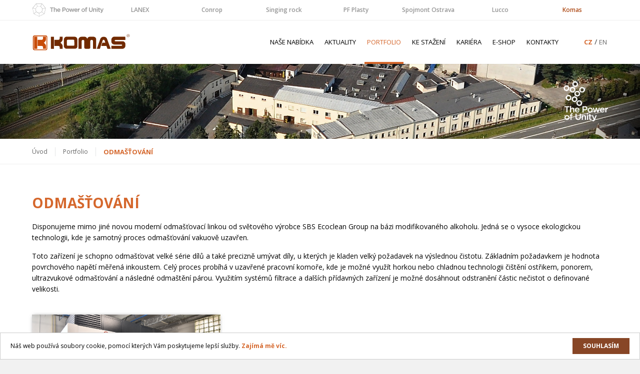

--- FILE ---
content_type: text/html; charset=utf-8
request_url: https://www.komas.cz/cs/odmastovani/a-101/
body_size: 9771
content:
<!DOCTYPE html>
<html lang="cs">
   <head>
      <meta charset="utf-8">
      <title>Odmašťování | KOMAS, spol. s r.o.</title>
      <meta name="description" content="Disponujeme mimo jiné novou moderní odmašťovací linkou od světového výrobce SBS Ecoclean Group na bázi modifikovaného alkoholu. Jedná se o…">
      <meta name="keywords" content="">
      
      <meta http-equiv="X-UA-Compatible" content="IE=edge">
      <meta name="viewport" content="width=device-width, initial-scale=1.0, user-scalable=0">
      <meta name="theme-color" content="#004C94">
      <meta name="msapplication-navbutton-color" content="#004C94">
      <meta name="msapplication-TileColor" content="#004C94">
      <meta name="apple-mobile-web-app-capable" content="yes"> 
      <meta name="apple-mobile-web-app-status-bar-style" content="black-translucen">

      
      <link rel="manifest" href="/manifest.json">
      <meta name='robots' content='follow, all'>
      <meta name='author' content='arsyline.cz'>
      <meta name='referrer' content='unsafe-url'>
      <meta property='og:title' content='Odmašťování'>
      <meta property="og:type" content="website">
      <meta property='og:url' content='https://www.komas.cz/odmastovani/a-101/'>
      <meta property='og:image' content='https://www.komas.cz/UserFiles/Image/1650437003DSC-4817.jpg'>
      <meta property="og:image:secure_url" content="https://www.komas.cz/UserFiles/Image/1650437003DSC-4817.jpg">
      <meta property='og:image:alt' content='Odmašťování'>
      <meta property='og:description' content='Disponujeme mimo jiné novou moderní odmašťovací linkou od světového výrobce SBS Ecoclean Group na bázi modifikovaného alkoholu. Jedná se o…'>
      <meta name="robots" content="noodp">
      <meta name="googlebot" content="index,follow,snippet,archive">
      <script type='application/ld+json'>
         {
            "@context":"http:\/\/schema.org",
            "@type":"WebSite",
            "@id":"#website",
            "url":"https://www.komas.cz",
            "name":"KOMAS, spol. s r.o."
         }
      </script>
      
      
      
      
      <link href="/img/icons/favicon.ico?1767596004" rel="icon" type="image/x-icon">
      
      <link href="/img/icons/favicon-16x16.png?1767596004" rel="icon" sizes="16x16" type="image/png">
      <link href="/img/icons/favicon-32x32.png?1767596004" rel="icon" sizes="32x32" type="image/png">
      <link href="/img/icons/icon-48x48.png?1767596004" rel="icon" sizes="32x32" type="image/png">
      <link href="/img/icons/icon-76x76.png?1767596004" rel="icon" sizes="76x76" type="image/png">
      <link href="/img/icons/icon-120x120.png?1767596004" rel="icon" sizes="120x120" type="image/png">
      <link href="/img/icons/icon-152x152.png?1767596004" rel="icon" sizes="152x152" type="image/png">
      <link href="/img/icons/apple-touch-icon.png?1767596004" rel="apple-touch-icon" sizes="180x180">
      <link href="/img/icons/android-chrome-192x192.png?1767596004" rel="icon" sizes="192x192" type="image/png">
      

      <link href="/style/default.css?1767596004" rel="stylesheet" type="text/css">


      <link href="https://fonts.googleapis.com/css?family=Open+Sans:300,400,400i,600,700&amp;subset=latin-ext"  rel="stylesheet">
      <link href="/style/print.css?1767596004" rel="stylesheet" media="print">
                               
      <script src="/script/jquery-3.3.1.min.js?1767596004" defer></script>


		<!-- Global site tag (gtag.js) - Google Analytics -->
		<script async src="https://www.googletagmanager.com/gtag/js?id=UA-139725292-1"></script>
		<script>
		  window.dataLayer = window.dataLayer || [];
		  function gtag(){ dataLayer.push(arguments);}
		  gtag('js', new Date());
		
		  gtag('config', 'UA-139725292-1');
		</script>

      <!-- Google tag (gtag.js) -->
      <script async src="https://www.googletagmanager.com/gtag/js?id=G-CLQY5BDCNZ"></script>
      <script>
         window.dataLayer = window.dataLayer || [];
         function gtag(){ dataLayer.push(arguments);}
         gtag('js', new Date());

         gtag('config', 'G-CLQY5BDCNZ');
      </script>
   </head>


<body class="sub cs" id="body">


	   
   
   <span class="header_height"></span>
      		
   <header>
         <div class="top_line">
            <div class="inside_max">
               <a href="http://www.brgroup.cz/"></a><a href="http://www.lanex.cz/" class="lanex  "  title="LANEX" >LANEX</a><a href="http://www.conrop.cz/" class="conrop  "  title="Conrop" >Conrop</a><a href="http://www.singingrock.cz/" class="singing-rock  "  title="Singing rock" >Singing rock</a><a href="http://www.pfplasty.cz/" class="pf-plasty  "  title="PF Plasty" >PF Plasty</a><a href="http://www.spojmont.com/" class="spojmont-ostrava  "  title="Spojmont Ostrava" >Spojmont Ostrava</a><a href="http://lucco.cz/" class="lucco  "  title="Lucco" >Lucco</a><a href="http://komas.cz/" class="komas active "  title="Komas" >Komas</a>
            </div>                                   
         </div> 
      <div class="inside_max">   
         <a href="/cs/" class="logo"><img src='/img/logo.svg' alt="Logo"></a>
         <div class="box">
            <nav> 
                  <span class="open_close_navigation"><button class="lines-button x" type="button" aria-label="Menu"><span class="lines">Menu</span></button></span>  
                  <ul class="menu">
                        <li class=" "><a id="submenu_1" href="/cs/nase-nabidka/a-1/" class=""  title="Naše nabídka" >Naše nabídka</a></li>
                        <li class=" "><a  href="/cs/aktuality/a-49/" class=""  title="Aktuality" >Aktuality</a></li>
                        <li class=" active"><a  href="/cs/portfolio/a-4/" class=""  title="Portfolio" >Portfolio</a></li>
                        <li class=" "><a id="submenu_2" href="/cs/ke-stazeni/a-2/" class=""  title="Ke stažení" >Ke stažení</a></li>
                        <li class=" "><a  href="/cs/kariera/a-15/" class=""  title="Kariéra" >Kariéra</a></li>
                        <li class=" "><a  href="http://shop.komas.cz/ " class="" target="_blank" title="E-shop" >E-shop</a></li>
                        <li class=" "><a  href="/cs/kontakty/a-32/" class=""  title="Kontakty" >Kontakty</a></li>
                  </ul>
            
                  <ul class="lang">
							<li class="active"><a href="/cs/">CZ</a></li>
                     <li ><a href="/en/">EN</a></li>
                  </ul>
            
            </nav>
         </div>
      </div> 
   </header> 
   
      <div class="ipad_menu">  
         <ul>   
               <li class=" ">
                  <a href="/cs/nase-nabidka/a-1/" class=""  title="Naše nabídka" >Naše nabídka</a>
               </li>
               <li class=" ">
                  <a href="/cs/aktuality/a-49/" class=""  title="Aktuality" >Aktuality</a>
               </li>
               <li class=" active">
                  <a href="/cs/portfolio/a-4/" class=""  title="Portfolio" >Portfolio</a>
               </li>
               <li class=" ">
                  <a href="/cs/ke-stazeni/a-2/" class=""  title="Ke stažení" >Ke stažení</a>
               </li>
               <li class=" ">
                  <a href="/cs/kariera/a-15/" class=""  title="Kariéra" >Kariéra</a>
               </li>
               <li class=" ">
                  <a href="http://shop.komas.cz/ " class="" target="_blank" title="E-shop" >E-shop</a>
               </li>
               <li class=" ">
                  <a href="/cs/kontakty/a-32/" class=""  title="Kontakty" >Kontakty</a>
               </li>
            <li class="lang count_2"><a href="/cs/" class="active">CZ</a><a href="/en/" >EN</a></li>
         </ul>
      </div>
   
<div class="welcome_0">
   
      <div class="main_slider ">
      
               <div class="item" id="s_1"><img class="img_hide bg lazy slider-lazy" src="/img/empty.gif" data-src="/UserFiles/Image/1528897539KOMAS-20-LET-USLAMY-2013-0303.JPG" alt="Letecké foto"></div>
            
               <div class="item" id="s_2"><img class="img_hide bg  slider-lazy" src="/img/empty.gif" data-src="/UserFiles/Image/15288982941513598498-cs-1-45-mcv-1000-sprint.jpg" alt="CNC"></div>
            
               <div class="item" id="s_3"><img class="img_hide bg  slider-lazy" src="/img/empty.gif" data-src="/UserFiles/Image/1535006958DSC-7676-7-8-tonemapped.jpg" alt="Nová hala postupové lisy"></div>
            
               <div class="item" id="s_4"><img class="img_hide bg  slider-lazy" src="/img/empty.gif" data-src="/UserFiles/Image/1650431275DSC-4817.jpg" alt="DSC_4817"></div>
            
               <div class="item" id="s_5"><img class="img_hide bg  slider-lazy" src="/img/empty.gif" data-src="/UserFiles/Image/1528898107DSC-6721.jpg" alt="3D"></div>
            
            
            
      </div>
         <div class="timer">
            <svg width="30" height="30" viewbox="0 0 30 30">
              <path id="border" transform="translate(15, 15)"></path>
            </svg>
         </div>
   
   <img class="piktogram lazy" src="/img/empty_small.gif" data-src="/img/piktogram_white.svg" alt="Piktogram">
</div>   
   
   
   
   
              

   
    <section id="content" class="small_hide">
<div class="drobky">
   <div class="inside_max">
      <ul>
         <li class="first"><a href="/cs/" title="Úvod">Úvod</a></li>
            
                   <li><a href='/cs/portfolio/a-4/' title="Portfolio">Portfolio</a></li>
               
            <li class="last"><span>Odmašťování</span></li>		
      </ul>


   </div>
</div>               <div class="inside_max">  
                                                         
                  
                  <div class="c_column full">

<div class="container">
      

      <h1 class="align_left">Odmašťování </h1>
      
      
      
      
   
                     <div class="inside inside_max">
                       <article>
                          
         				     <p>Disponujeme mimo jiné novou moderní odmašťovací linkou od světového výrobce SBS Ecoclean Group na bázi modifikovaného alkoholu. Jedná se o vysoce ekologickou technologii, kde je samotný proces odmašťování vakuově uzavřen.</p><p>Toto zařízení je schopno odmašťovat velké série dílů a také precizně umývat díly, u kterých je kladen velký požadavek na výslednou čistotu. Základním požadavkem je hodnota povrchového napětí měřená inkoustem. Celý proces probíhá v uzavřené pracovní komoře, kde je možné využít horkou nebo chladnou technologii čištění ostřikem, ponorem, ultrazvukové odmašťování a následné odmaštění párou. Využitím systémů filtrace a dalších přídavných zařízení je možné dosáhnout odstranění částic nečistot o definované velikosti.&nbsp;</p>
                       </article>
                       <div class="clear"></div>
                     </div>
   
   		    			
   		    			 <div class="inside inside_max">
                         <div class="fotogalerie row_three">
      			 				 
                           
                                 
                                 
      
                           
                           <div>
                                    <a href='/UserFiles/Image/1650428754DSC-4817.jpg' class='swipebox' rel="gal_10" target='_blank' >  
                           				<img class="img_hide bg lazy" src="/img/empty.gif" data-src='/UserFiles/Image/1650428754DSC-4817.jpg' alt="DSC_4817.jpg">
                           			</a>
                           </div>
      		               <div class='clear'></div>
      		            </div>
                     </div>
      
      
   
    
         
         
      
      
      
      
      
         
      
      
      
      
      
      
      
   
   
</div>






                  </div> 
                  <div class="clear"></div>
               </div>
               
               


            


            <a href="#" class="scroll_top" title="Nahoru"></a>
         
      </section>                 
        

      <footer>
         <div class="inside_max">   
            <div class="relative"> 
               <div class="top">                                          
                  <a href="/cs/" class="logo" title="Logo"><img class="lazy" src="/img/empty.gif" data-src='/img/logo.svg' alt="Logo"></a>
                     <ul>
                           <li class=" ">
                              <a href="/cs/nase-nabidka/a-1/"   title="Naše nabídka" >Naše nabídka</a>
                           </li>
                           <li class=" ">
                              <a href="/cs/aktuality/a-49/"   title="Aktuality" >Aktuality</a>
                           </li>
                           <li class=" active">
                              <a href="/cs/portfolio/a-4/"   title="Portfolio" >Portfolio</a>
                           </li>
                           <li class=" ">
                              <a href="/cs/ke-stazeni/a-2/"   title="Ke stažení" >Ke stažení</a>
                           </li>
                           <li class=" ">
                              <a href="/cs/kariera/a-15/"   title="Kariéra" >Kariéra</a>
                           </li>
                           <li class=" ">
                              <a href="http://shop.komas.cz/ "  target="_blank" rel="noopener" title="E-shop" >E-shop</a>
                           </li>
                           <li class=" ">
                              <a href="/cs/kontakty/a-32/"   title="Kontakty" >Kontakty</a>
                           </li>
                     </ul>
                  <span class="clear"></span>
               </div>
               <div class="bottom">
                  <div class="item">
                     <p class="title">Kontaktní údaje</p>
                     <p><strong>KOMAS, spol. s r.o.</strong><br>Ostravská 33, 747 70 Opava-Komárov</p>
                        <p>
                           <strong>T:</strong> +420 553 607 300<br>
                           <strong>E:</strong> <a href="mailto:&#107;&#111;&#109;&#97;&#115;&#64;&#107;&#111;&#109;&#97;&#115;&#46;&#99;&#122;">&#107;&#111;&#109;&#97;&#115;&#64;&#107;&#111;&#109;&#97;&#115;&#46;&#99;&#122;</a>
                        </p>
                     <p><strong>IČ:</strong> 46580344<br><strong>DIČ:</strong> CZ46580344</p>
                     <p><a href="/cs/zasady-ochrany-osobnich-udaju/" title="Zásady ochrany osobních údajů">Zásady ochrany osobních údajů</a></p>
                        <p class="margin"><strong>Sledujte nás</strong></p>
                        <ul class="social">
                           
                           
                           
                           
                           
                           <li><a href="https://www.youtube.com/watch?v=KWggWq_sMeU&feature=youtu.be" target='_blank' rel="noopener" class="yt"></a></li>
                        </ul>
                  </div>
                  <div class="box">
                     <form action='' method='post' id='contact_form' onsubmit="return ControlForm('contact_form');">
                        <input type='hidden' name='telefon_language' id='telefon_language' value="Telefon nemá správný formát">
                        <input type='hidden' name='blabol_language' id='blabol_language' value="E-mail nemá správný formát">
                        <input type='hidden' name='dotaz' value='OK'>
                        <div class="mail_hide"><input type='text' name='mail' id='mail' value=''></div>
                        <p class="title">Máte dotaz?</p> 
                        <input placeholder="Jméno a příjmení" type="text" name="jmeno" data-validation="Vyplňte pole <strong>Jméno a příjmení</strong>">
                        <input placeholder="E-mail" type="text" id="blabol" name="blabol" data-validation="Vyplňte pole <strong>E-mail</strong>">
                        <textarea placeholder="Zpráva" name="zprava" data-validation="Vyplňte pole <strong>Zpráva</strong>"></textarea>
                        <p class="gdpr">Odesláním formuláře souhlasíte se <a href="/cs/zasady-ochrany-osobnich-udaju/" target="_blank" rel="noopener" title="Zásady ochrany osobních údajů">zásadami ochrany osobních údajů</a>.</p>
                        <button type="submit" class="btn inline typ_1 right"><span>Odeslat</span></button>
                        <div class="myCaptcha"></div>
                        <div class="clear"></div>
                     </form>
                  </div>
               </div>
               <div class="clear"></div>
            </div>
         </div>
      </footer> 
      
        
         <div class="inside_max"> 
            <div class="company_logo">
               <div class="item"><a href="http://www.lanex.cz/"  rel="noopener" class=" " title="LANEX" ><img class="lazy" src="/img/empty.gif" data-src="/UserFiles/Image/15268978781526894140lanex-BW.svg" alt="LANEX"></a></div><div class="item"><a href="http://www.conrop.cz/"  rel="noopener" class=" " title="Conrop" ><img class="lazy" src="/img/empty.gif" data-src="/UserFiles/Image/15268979251526894235conrop-BW.svg" alt="Conrop"></a></div><div class="item"><a href="http://www.singingrock.cz/"  rel="noopener" class=" " title="Singing rock" ><img class="lazy" src="/img/empty.gif" data-src="/UserFiles/Image/15268979281526894246singingrock-BW.svg" alt="Singing rock"></a></div><div class="item"><a href="http://www.pfplasty.cz/"  rel="noopener" class=" " title="PF Plasty" ><img class="lazy" src="/img/empty.gif" data-src="/UserFiles/Image/15268979321526894254pfplasty-BW.svg" alt="PF Plasty"></a></div><div class="item"><a href="http://www.spojmont.com/"  rel="noopener" class=" " title="Spojmont Ostrava" ><img class="lazy" src="/img/empty.gif" data-src="/UserFiles/Image/15268979351526894261spojmont-BW.svg" alt="Spojmont Ostrava"></a></div><div class="item"><a href="http://lucco.cz/"  rel="noopener" class=" " title="Lucco" ><img class="lazy" src="/img/empty.gif" data-src="/UserFiles/Image/15268979381526894268lucco-BW.svg" alt="Lucco"></a></div><div class="item"><a href="http://komas.cz/"  rel="noopener" class="active " title="Komas" ><img class="lazy" src="/img/empty.gif" data-src="/UserFiles/Image/15269956221526995478komas-web-nove-logo-03.svg" alt="Komas"></a></div>
            </div>                  
         </div>                                   
               
                
      
      <div class="sign">
         <a href="https://www.arsyline.cz/cs/" target="_blank" rel="noopener">&copy; ARSYLINE 2026</a>
      </div>
         
         
         <div class="control_popup">
            <div class="box">
               <div class="boxes">
            		<span class='warning'>Upozornění</span>
                  <div class="text"></div>
                  <span class="close cursor btn typ_1 inline middle_margin_top">Zavřít</span>
               </div>
            </div>
         </div>
         
         <div class="br_popup">
            <div class="box">
               <div class="boxes">
<?xml version="1.0" encoding="utf-8"?>
<!-- Generator: Adobe Illustrator 22.0.1, SVG Export Plug-In . SVG Version: 6.00 Build 0)  -->
<svg class="company" version="1.1" id="Layer_1" xmlns="http://www.w3.org/2000/svg" xmlns:xlink="http://www.w3.org/1999/xlink" x="0px" y="0px" viewBox="0 0 1550 1779.4" style="enable-background:new 0 0 1550 1779.4;" xml:space="preserve">
<style type="text/css">
	.st0{ opacity:0.5;clip-path:url(#SVGID_2_);}
	.st1{ fill:#000000;}
	.st2{ fill:#003567;}
	.st3{ opacity:0.8;clip-path:url(#SVGID_6_);}
	.st4{ fill:#EAB817;}
	.st5{ clip-path:url(#SVGID_10_);}
	.st6{ fill:#C20E1A;}
	.st7{ opacity:0.8;clip-path:url(#SVGID_14_);}
	.st8{ fill:#C4007A;}
	.st9{ opacity:0.7;clip-path:url(#SVGID_18_);}
	.st10{ fill:#3F3F3E;}
	.st11{ opacity:0.5;clip-path:url(#SVGID_22_);}
	.st12{ fill:#AF4E1B;}
	.st13{ opacity:0.4;clip-path:url(#SVGID_26_);}
	.st14{ fill:#004C94;}
	.st15{ opacity:0.5;clip-path:url(#SVGID_30_);}
	.st16{ fill:#1D865A;}
</style>



<!-- LUCCO -->
      <g class="link" href="http://lucco.cz/">
         <defs><polygon id="SVGID_13_" points="937.8,4.5 747.3,4 628.2,152.8 669.9,338.6 842.3,421 1013.9,339.3 1056.5,153.6"></polygon></defs>
         <use xlink:href="#SVGID_13_"  style="overflow:visible;fill-rule:evenodd;clip-rule:evenodd;fill:#e0e0e0;"></use>
         <clipPath id="SVGID_14_"><use xlink:href="#SVGID_13_"  style="overflow:visible;"></use></clipPath>
         <g class="st7">
            <defs><rect id="SVGID_15_" x="619" y="2.4" width="585" height="421.2"></rect></defs>
            <clipPath id="SVGID_16_"><use xlink:href="#SVGID_15_"  style="overflow:visible;"></use></clipPath>
         </g>
         <rect x="745.3" y="230.9" class="st8" width="194" height="5"></rect>
         <path class="st1" d="M804.6,197.2h-16v-27.6h6.4v22.2h9.6V197.2z"></path>
         <path class="st1" d="M827.7,197.2h-6.2l0-2.2c-0.8,1.2-2.9,2.7-5.8,2.7s-4.6-1-5.6-2.3c-1-1.4-1.4-3.1-1.4-5.9v-11.9h6.4v11c0,2.3,0.6,3.8,2.9,3.8s3.3-1.8,3.3-4.4v-10.5h6.4V197.2z"></path>
         <path class="st1" d="M850.3,195.3c-0.2,0.2-2.3,2.4-7.5,2.4c-5.4,0-10.4-3.7-10.4-10.2c0-6.6,5.1-10.3,10.5-10.3c5,0,7.3,2.1,7.3,2.1l-1.4,4.8c-0.6-0.4-2.3-1.8-5.1-1.8c-2.7,0-4.9,1.9-4.9,5c0,3.1,2,5.1,5,5.1c3,0,5-1.9,5-1.9L850.3,195.3z"></path>
         <path class="st1" d="M871.2,195.3c-0.2,0.2-2.3,2.4-7.5,2.4c-5.4,0-10.4-3.7-10.4-10.2c0-6.6,5.1-10.3,10.5-10.3c5,0,7.3,2.1,7.3,2.1l-1.4,4.8c-0.6-0.4-2.3-1.8-5.1-1.8c-2.7,0-4.9,1.9-4.9,5c0,3.1,2,5.1,5,5.1c3,0,5-1.9,5-1.9L871.2,195.3z"></path>
         <path class="st1" d="M885.1,197.7c-6.2,0-11-3.9-11-10.2c0-6.4,4.7-10.3,11-10.3s10.9,3.9,10.9,10.3C896,193.8,891.3,197.7,885.1,197.7z M885.1,182.2c-2.8,0-4.5,2.2-4.5,5.1c0,2.9,1.6,5.1,4.5,5.1c2.8,0,4.5-2.2,4.5-5.1C889.6,184.4,887.9,182.2,885.1,182.2z"></path>
      </g>


<!-- LANEX -->
      <g class="link" href="http://www.lanex.cz/">
         <defs><polygon id="SVGID_9_" points="315.7,293.6 125.2,293.2 6,441.9 47.8,627.7 220.2,710.2 391.7,628.5 434.3,442.7"></polygon></defs>
         <use xlink:href="#SVGID_9_"  style="overflow:visible;fill-rule:evenodd;clip-rule:evenodd;fill:#e0e0e0;"></use>
         <clipPath id="SVGID_10_"><use xlink:href="#SVGID_9_"  style="overflow:visible;"></use></clipPath>
         <g class="st5">
            <defs><rect id="SVGID_11_" x="-15" y="290.2" width="585" height="421.2"></rect></defs>
            <clipPath id="SVGID_12_"><use xlink:href="#SVGID_11_"  style="overflow:visible;"></use></clipPath>
         </g>
         <rect x="123.2" y="520" class="st6 style" width="194" height="5"></rect>
         <path class="st1" d="M179.8,497.4h-16v-27.6h6.4V492h9.6V497.4z"></path>
         <path class="st1" d="M201.6,497.4h-6.1l-0.1-2.1c-0.8,0.8-2.4,2.5-5.6,2.5c-3.5,0-7.2-1.9-7.2-6.3s4-5.9,7.7-6l5-0.2v-0.4c0-2.1-1.5-3.2-4-3.2c-2.5,0-5,1.1-6,1.8l-1.7-4.2c1.7-0.8,4.8-2,8.4-2c3.7,0,5.8,0.8,7.4,2.3c1.5,1.4,2.4,3.4,2.4,6.7V497.4zM195.3,488.7l-3.2,0.2c-2,0.1-3.1,0.9-3.1,2.4c0,1.5,1.2,2.4,3,2.4c1.7,0,2.9-1.1,3.3-1.8V488.7z"></path>
         <path class="st1" d="M226.5,497.4h-6.4v-10.3c0-2.6-0.4-4.6-3-4.6c-2.8,0-3.5,2.2-3.5,5.1v9.8h-6.4v-19.7h6.4l0,2.8h0.1c1.1-1.8,2.9-3.2,5.7-3.2c5.7,0,7.2,3.7,7.2,8.4V497.4z"></path>
         <path class="st1" d="M251.5,489.1h-14c0.3,2.8,2.4,4.1,5,4.1c2.6,0,4.8-1.1,5.9-1.9l2.5,3.3c-0.6,0.5-3.2,3.2-9.4,3.2c-6.1,0-10.5-3.8-10.5-10.3c0-6.5,4.8-10.2,10.6-10.2c5.8,0,9.9,3.9,9.9,9.6C251.6,487.9,251.5,489.1,251.5,489.1z M245.7,485.4c0-1.8-1.4-4-4-4c-2.6,0-4,2.1-4.1,4H245.7z"></path>
         <path class="st1" d="M276.5,497.4h-7.3l-4.4-6.6l-4.5,6.6H253l7.9-10.3l-7.1-9.4h7.2l3.7,5.9l3.6-5.9h7.2l-7.1,9.4L276.5,497.4z"></path>
      </g>
      

<!-- SINGING ROCK -->
      <g class="link" href="http://www.singingrock.cz/">
         <defs><polygon id="SVGID_5_" points="820.9,461.9 648.5,379.5 476.9,461.2 434.3,646.9 553,796 743.5,796.5 862.7,647.7"></polygon></defs>
         <use xlink:href="#SVGID_5_"  style="overflow:visible;fill-rule:evenodd;clip-rule:evenodd;fill:#e0e0e0;"></use>
         <clipPath id="SVGID_6_"><use xlink:href="#SVGID_5_"  style="overflow:visible;"></use></clipPath>
         <g class="st3">
            <defs><rect id="SVGID_7_" x="366.5" y="376.8" width="585" height="421.2"></rect></defs>
            <clipPath id="SVGID_8_"><use xlink:href="#SVGID_7_"  style="overflow:visible;"></use></clipPath>
         </g>
         <rect x="551.5" y="639.9" class="st4" width="194" height="5"></rect>
         <path class="st1" d="M542.6,604.4c-2,1.6-4.5,2.3-7.5,2.3c-4,0-7.6-2.1-9.8-4.2l3.2-4.7c2,2.1,5.1,3.5,7.2,3.5c2.1,0,3.7-1,3.7-2.8c0-1.9-2-2.6-3.2-3c-1.2-0.4-3.3-1.2-4.2-1.6c-0.7-0.3-2.1-0.8-3.3-2c-1.2-1.1-2.2-2.7-2.2-5.3c0-2.6,1.3-4.7,2.9-6c1.6-1.3,4.1-2.2,7.3-2.2c3.2,0,6.9,1.5,8.8,3.4l-2.8,4.5c-1.6-1.6-4.1-2.8-6.2-2.8s-3.6,0.8-3.6,2.5s1.6,2.3,2.8,2.8c1.2,0.5,3.2,1.2,4.1,1.6c0.8,0.3,2.6,1,3.8,2.2c1.2,1.2,2.2,2.8,2.2,5.3C545.8,600.5,544.6,602.9,542.6,604.4z"></path>
         <path class="st1" d="M553.8,584.2c-2.2,0-3.6-1.3-3.6-3.3c0-2,1.5-3.3,3.6-3.3s3.6,1.4,3.6,3.3C557.4,582.9,555.9,584.2,553.8,584.2z M556.9,606.2h-6.4v-19.7h6.4V606.2z"></path>
         <path class="st1" d="M582.2,606.2h-6.4V596c0-2.6-0.4-4.6-3-4.6c-2.8,0-3.5,2.2-3.5,5.1v9.8h-6.4v-19.7h6.4l0,2.8h0.1c1.1-1.8,2.9-3.2,5.7-3.2c5.7,0,7.2,3.7,7.2,8.4V606.2z"></path>
         <path class="st1" d="M608.7,602.2c0,4.2-1.1,6.7-3,8.5c-1.9,1.8-4.6,3.1-9.1,3.1c-4.6,0-8.2-1.9-9.6-2.9l2.6-4.3c1.2,0.9,4.2,2.2,6.8,2.2s4-0.8,4.6-1.6c0.7-0.8,1.2-2.2,1.2-3.9v-0.6h-0.1c-1.2,1.6-3.1,2.8-6.2,2.8c-4.8,0-9.3-3.4-9.3-9.7c0-6.4,4.5-9.7,9.3-9.7c3.3,0,5.2,1.5,6.2,2.9h0.1l-0.1-2.5h6.4V602.2z M597.9,591.2c-2.8,0-4.6,2.1-4.6,4.8c0,2.7,1.8,4.8,4.6,4.8c2.8,0,4.6-2.1,4.6-4.8C602.5,593.2,600.8,591.2,597.9,591.2z"></path>
         <path class="st1" d="M617.9,584.2c-2.2,0-3.6-1.3-3.6-3.3c0-2,1.5-3.3,3.6-3.3s3.6,1.4,3.6,3.3C621.6,582.9,620.1,584.2,617.9,584.2z M621.1,606.2h-6.4v-19.7h6.4V606.2z"></path>
         <path class="st1" d="M646.4,606.2H640V596c0-2.6-0.4-4.6-3-4.6c-2.8,0-3.5,2.2-3.5,5.1v9.8h-6.4v-19.7h6.4l0,2.8h0.1c1.1-1.8,2.9-3.2,5.7-3.2c5.7,0,7.2,3.7,7.2,8.4V606.2z"></path>
         <path class="st1" d="M672.9,602.2c0,4.2-1.1,6.7-3,8.5c-1.9,1.8-4.6,3.1-9.1,3.1c-4.6,0-8.2-1.9-9.6-2.9l2.6-4.3c1.2,0.9,4.2,2.2,6.8,2.2s4-0.8,4.6-1.6c0.7-0.8,1.2-2.2,1.2-3.9v-0.6h-0.1c-1.2,1.6-3.1,2.8-6.2,2.8c-4.8,0-9.3-3.4-9.3-9.7c0-6.4,4.5-9.7,9.3-9.7c3.3,0,5.2,1.5,6.2,2.9h0.1l-0.1-2.5h6.4V602.2z M662.1,591.2c-2.8,0-4.6,2.1-4.6,4.8c0,2.7,1.8,4.8,4.6,4.8c2.8,0,4.6-2.1,4.6-4.8C666.7,593.2,665,591.2,662.1,591.2z"></path>
         <path class="st1" d="M701.3,592.4H701c-0.4-0.2-1.2-0.5-2.3-0.5c-1.4,0-2.5,0.8-3,1.4s-1,1.9-1,4.1v8.8h-6.4v-19.7h6.4l0,2.8h0.1c1.1-2.2,2.8-3.2,4.9-3.2c1.3,0,2,0.4,2,0.4L701.3,592.4z"></path>
         <path class="st1" d="M714.6,606.7c-6.2,0-11-3.9-11-10.2c0-6.4,4.7-10.3,11-10.3s10.9,3.9,10.9,10.3C725.5,602.8,720.9,606.7,714.6,606.7z M714.6,591.2c-2.8,0-4.5,2.2-4.5,5.1c0,2.9,1.6,5.1,4.5,5.1c2.8,0,4.5-2.2,4.5-5.1C719.1,593.4,717.4,591.2,714.6,591.2z"></path>
         <path class="st1" d="M747,604.3c-0.2,0.2-2.3,2.4-7.5,2.4c-5.4,0-10.4-3.7-10.4-10.2c0-6.6,5.1-10.3,10.5-10.3c5,0,7.3,2.1,7.3,2.1l-1.4,4.8c-0.6-0.4-2.3-1.8-5.1-1.8c-2.7,0-4.9,1.9-4.9,5c0,3.1,2,5.1,5,5.1s5-1.9,5-1.9L747,604.3z"></path>
         <path class="st1" d="M771.7,606.2h-7.4l-4.8-7.7l-1.8,1.7v6h-6.4v-27.6h6.4V593l6-6.5h7.4l-7.2,7.4L771.7,606.2z"></path>
      </g>
      


<!-- CONROP -->
      <g class="link" href="http://www.conrop.cz/">
         <defs><polygon id="SVGID_17_" points="1504.2,467 1331.8,384.5 1160.3,466.2 1117.7,651.9 1236.3,801 1426.8,801.5 1546,652.8"></polygon></defs>
         <use xlink:href="#SVGID_17_"  style="overflow:visible;fill-rule:evenodd;clip-rule:evenodd;fill:#e0e0e0;"></use>
         <clipPath id="SVGID_18_"><use xlink:href="#SVGID_17_"  style="overflow:visible;"></use></clipPath>
         <g class="st9">
            <defs><rect id="SVGID_19_" x="1009" y="382.4" width="585" height="421.2"></rect></defs>
            <clipPath id="SVGID_20_"><use xlink:href="#SVGID_19_"  style="overflow:visible;"></use></clipPath>
         </g>
         <rect x="1234.8" y="633.3" class="st10" width="194" height="5"></rect>
         <path class="st1" d="M1284.9,596.9c-1.4,1.4-4.3,3.8-10,3.8c-8.1,0-14.5-5.4-14.5-14.2c0-8.9,6.4-14.2,14.5-14.2c5.7,0,8.8,2.4,9.5,3.1l-2,5.4c-0.5-0.7-3.5-2.9-7.1-2.9c-4.7,0-8.3,3.1-8.3,8.5c0,5.4,3.8,8.5,8.3,8.5c3.4,0,5.9-1.4,7.4-2.9L1284.9,596.9z"></path>
         <path class="st1" d="M1298.5,600.7c-6.2,0-11-3.9-11-10.2c0-6.4,4.7-10.3,11-10.3s10.9,3.9,10.9,10.3C1309.4,596.8,1304.7,600.7,1298.5,600.7z M1298.5,585.2c-2.8,0-4.5,2.2-4.5,5.1c0,2.9,1.6,5.1,4.5,5.1c2.8,0,4.5-2.2,4.5-5.1C1303,587.4,1301.3,585.2,1298.5,585.2z"></path>
         <path class="st1" d="M1333.5,600.2h-6.4v-10.3c0-2.6-0.4-4.6-3-4.6c-2.8,0-3.5,2.2-3.5,5.1v9.8h-6.4v-19.7h6.4l0,2.8h0.1c1.1-1.8,2.9-3.2,5.7-3.2c5.7,0,7.2,3.7,7.2,8.4V600.2z"></path>
         <path class="st1" d="M1352.2,586.4h-0.3c-0.4-0.2-1.2-0.5-2.3-0.5c-1.4,0-2.5,0.8-3,1.4c-0.5,0.6-1,1.9-1,4.1v8.8h-6.4v-19.7h6.4l0,2.8h0.1c1.1-2.2,2.8-3.2,4.9-3.2c1.3,0,2,0.4,2,0.4L1352.2,586.4z"></path>
         <path class="st1" d="M1365.5,600.7c-6.2,0-11-3.9-11-10.2c0-6.4,4.7-10.3,11-10.3s10.9,3.9,10.9,10.3C1376.4,596.8,1371.7,600.7,1365.5,600.7z M1365.5,585.2c-2.8,0-4.5,2.2-4.5,5.1c0,2.9,1.6,5.1,4.5,5.1c2.8,0,4.5-2.2,4.5-5.1C1370,587.4,1368.3,585.2,1365.5,585.2z"></path>
         <path class="st1" d="M1393.9,600.7c-2.9,0-5-1.1-6.2-2.9v9.7h-6.4v-27h6.1l0,2.5h0.1c1.4-1.7,3.6-2.9,6.6-2.9c5.7,0,9.3,4.4,9.3,10.2C1403.2,596.2,1399.6,600.7,1393.9,600.7z M1392,585.2c-2.7,0-4.6,2.1-4.6,5.1c0,3,1.9,5.1,4.6,5.1c2.8,0,4.6-2.1,4.6-5.1C1396.7,587.3,1394.8,585.2,1392,585.2z"></path>
      </g>



<!-- SPOJMONT -->
      <g class="link" href="http://www.spojmont.com/">
         <defs><polygon id="SVGID_25_" points="1084.2,681.8 893.7,681.3 774.5,830.1 816.3,1015.9 988.7,1098.3 1160.3,1016.6 1202.8,830.9 "></polygon></defs>
         <use xlink:href="#SVGID_25_"  style="overflow:visible;fill-rule:evenodd;clip-rule:evenodd;fill:#e0e0e0;"></use>
         <clipPath id="SVGID_26_"><use xlink:href="#SVGID_25_"  style="overflow:visible;"></use></clipPath>
         <g class="st13">
            <defs><rect id="SVGID_27_" x="699.5" y="679.8" width="585" height="421.2"></rect></defs>
            <clipPath id="SVGID_28_"><use xlink:href="#SVGID_27_"  style="overflow:visible;"></use></clipPath>
         </g>
         <rect x="891.7" y="943.7" class="st14" width="194" height="5"></rect><
         <path class="st1" d="M911.7,860.3c-2,1.6-4.5,2.3-7.5,2.3c-4,0-7.6-2.1-9.8-4.2l3.2-4.7c2,2.1,5.1,3.5,7.2,3.5c2.1,0,3.7-1,3.7-2.8c0-1.9-2-2.6-3.2-3c-1.2-0.4-3.3-1.2-4.2-1.6c-0.7-0.3-2.1-0.8-3.3-2c-1.2-1.1-2.2-2.7-2.2-5.3c0-2.6,1.3-4.7,2.9-6c1.6-1.3,4.1-2.2,7.3-2.2s6.9,1.5,8.8,3.4l-2.8,4.5c-1.6-1.6-4.1-2.8-6.2-2.8c-2.1,0-3.6,0.8-3.6,2.5s1.6,2.3,2.8,2.8c1.2,0.5,3.2,1.2,4.1,1.6c0.8,0.3,2.6,1,3.8,2.2c1.2,1.2,2.2,2.8,2.2,5.3C914.9,856.3,913.7,858.7,911.7,860.3z"></path>
         <path class="st1" d="M932.3,862.5c-2.9,0-5-1.1-6.2-2.9v9.7h-6.4v-27h6.1l0,2.5h0.1c1.4-1.7,3.6-2.9,6.6-2.9c5.7,0,9.3,4.4,9.3,10.2C941.6,858,938,862.5,932.3,862.5z M930.4,847c-2.7,0-4.6,2.1-4.6,5.1c0,3,1.9,5.1,4.6,5.1c2.8,0,4.6-2.1,4.6-5.1C935.1,849.1,933.2,847,930.4,847z"></path>
         <path class="st1" d="M956.1,862.5c-6.2,0-11-3.9-11-10.2c0-6.4,4.7-10.3,11-10.3s10.9,3.9,10.9,10.3C967,858.6,962.3,862.5,956.1,862.5z M956.1,847c-2.8,0-4.5,2.2-4.5,5.1c0,2.9,1.6,5.1,4.5,5.1c2.8,0,4.5-2.2,4.5-5.1C960.6,849.2,958.9,847,956.1,847z"></path>
         <path class="st1" d="M978.2,861.6c0,2.5-0.4,4.6-1.6,5.9c-1.2,1.3-2.9,2.2-5.5,2.2c-2.2,0-3.4-0.4-3.4-0.4l0.1-5c0,0,0.8,0.2,1.8,0.2c1.8,0,2.2-1.2,2.2-3.4v-18.9h6.4V861.6z M975,840.1c-2.2,0-3.6-1.3-3.6-3.3c0-2,1.5-3.3,3.6-3.3c2.2,0,3.6,1.4,3.6,3.3C978.6,838.7,977.2,840.1,975,840.1z"></path>
         <path class="st1" d="M1015,862.1h-6.4v-10.7c0-2.1-0.4-4.1-2.6-4.1c-2.2,0-3.2,2-3.2,4.7v10.1h-6.4v-10.7c0-2.4-0.6-4.1-2.6-4.1c-2.2,0-3.2,2-3.2,4.7v10.1h-6.4v-19.7h6.4l0,2.8l0.1,0c1-1.6,2.9-3.2,5.4-3.2c2.7,0,4.9,0.9,5.9,3.6c1.4-2.4,3.4-3.6,6.3-3.6c5,0,6.8,3.4,6.8,8.2V862.1z"></path>
         <path class="st1" d="M1030.5,862.5c-6.2,0-11-3.9-11-10.2c0-6.4,4.7-10.3,11-10.3s10.9,3.9,10.9,10.3C1041.4,858.6,1036.7,862.5,1030.5,862.5z M1030.5,847c-2.8,0-4.5,2.2-4.5,5.1c0,2.9,1.6,5.1,4.5,5.1c2.8,0,4.5-2.2,4.5-5.1C1035,849.2,1033.3,847,1030.5,847z"></path>
         <path class="st1" d="M1065.5,862.1h-6.4v-10.3c0-2.6-0.4-4.6-3-4.6c-2.8,0-3.5,2.2-3.5,5.1v9.8h-6.4v-19.7h6.4l0,2.8h0.1c1.1-1.8,2.9-3.2,5.7-3.2c5.7,0,7.2,3.7,7.2,8.4V862.1z"></path>
         <path class="st1" d="M1083,847.2h-4.4v7.1c0,1.7,0.2,2.1,0.6,2.4c0.3,0.3,0.7,0.5,1.5,0.5c1,0,1.9-0.4,1.9-0.4l0.3,5c-0.5,0.1-2.2,0.6-4.6,0.6c-2.3,0-3.8-0.7-4.8-1.8c-1-1.2-1.4-2.8-1.4-5.8v-7.6h-2.8v-4.8h2.8V837h6.4v5.4h4.4V847.2z"></path>
         <path class="st1" d="M927.9,910.5c-8.2,0-14.6-5.3-14.6-14.2c0-8.9,6.4-14.3,14.6-14.3c8.2,0,14.6,5.4,14.6,14.3C942.5,905.2,936.1,910.5,927.9,910.5z M927.9,887.5c-4.6,0-8.1,3.3-8.1,8.6s3.5,8.6,8.1,8.6c4.6,0,8.1-3.4,8.1-8.6C936,890.9,932.5,887.5,927.9,887.5z"></path>
         <path class="st1" d="M960.1,908.8c-1.4,1.1-3.4,1.7-6,1.7c-3,0-6.1-0.9-8.3-3l2.4-3.8c1.6,1.4,4.2,2.4,5.8,2.4s2.7-0.4,2.7-1.7c0-1.3-2.9-1.9-3.6-2.2c-0.8-0.2-1.9-0.5-2.8-0.9c-0.9-0.4-3.4-1.6-3.4-5.2c0-3.8,3.4-6.2,7.5-6.2s6.4,1.5,7.6,2.4l-2.1,3.8c-1.1-0.9-3.4-1.9-5-1.9c-1.5,0-2.4,0.4-2.4,1.4s1.5,1.5,2.9,1.9c1.4,0.4,2,0.6,2.8,0.9c0.9,0.3,1.9,0.8,2.6,1.5c0.6,0.6,1.6,1.9,1.6,4C962.4,906,961.5,907.6,960.1,908.8z"></path>
         <path class="st1" d="M978.8,895.2h-4.4v7.1c0,1.7,0.2,2.1,0.6,2.4c0.3,0.3,0.7,0.5,1.5,0.5c1,0,1.9-0.4,1.9-0.4l0.3,5c-0.5,0.1-2.2,0.6-4.6,0.6c-2.3,0-3.8-0.7-4.8-1.8c-1-1.2-1.4-2.8-1.4-5.8v-7.6h-2.8v-4.8h2.8V885h6.4v5.4h4.4V895.2z"></path>
         <path class="st1" d="M995.9,896.2h-0.3c-0.4-0.2-1.2-0.5-2.3-0.5c-1.4,0-2.5,0.8-3,1.4c-0.5,0.6-1,1.9-1,4.1v8.8h-6.4v-19.7h6.4l0,2.8h0.1c1.1-2.2,2.8-3.2,4.9-3.2c1.3,0,2,0.4,2,0.4L995.9,896.2z"></path>
         <path class="st1" d="M1016.9,910.1h-6.1l-0.1-2.1c-0.8,0.8-2.4,2.5-5.6,2.5c-3.5,0-7.2-1.9-7.2-6.3s4-5.9,7.7-6l5-0.2v-0.4c0-2.1-1.5-3.2-4-3.2c-2.5,0-5,1.1-6,1.8l-1.7-4.2c1.7-0.8,4.8-2,8.4-2c3.7,0,5.8,0.8,7.4,2.3c1.5,1.4,2.4,3.4,2.4,6.7V910.1zM1010.5,901.4l-3.2,0.2c-2,0.1-3.1,0.9-3.1,2.4c0,1.5,1.2,2.4,3,2.4c1.7,0,2.9-1.1,3.3-1.8V901.4z"></path>
         <path class="st1" d="M1042,890.3l-8.1,19.7h-6l-8.1-19.7h6.7l4.5,12.5l4.4-12.5H1042z"></path>
         <path class="st1" d="M1063.2,910.1h-6.1l-0.1-2.1c-0.8,0.8-2.4,2.5-5.6,2.5c-3.5,0-7.2-1.9-7.2-6.3s4-5.9,7.7-6l5-0.2v-0.4c0-2.1-1.5-3.2-4-3.2c-2.5,0-5,1.1-6,1.8l-1.7-4.2c1.7-0.8,4.8-2,8.4-2c3.7,0,5.8,0.8,7.4,2.3c1.5,1.4,2.4,3.4,2.4,6.7V910.1zM1056.8,901.4l-3.2,0.2c-2,0.1-3.1,0.9-3.1,2.4c0,1.5,1.2,2.4,3,2.4c1.7,0,2.9-1.1,3.3-1.8V901.4z"></path>
      </g>


<!-- STRADOM -->

      
      
<!-- KOMAS -->
      <g class="link self" href="http://komas.cz/">
         <defs><polygon id="SVGID_21_" points="948.9,1144.5 776.5,1062 604.9,1143.7 562.3,1329.5 681,1478.5 871.5,1479 990.7,1330.3"></polygon></defs>
         <use xlink:href="#SVGID_21_"  style="overflow:visible;fill-rule:evenodd;clip-rule:evenodd;fill:#e0e0e0;"></use>
         <clipPath id="SVGID_22_"><use xlink:href="#SVGID_21_"  style="overflow:visible;"></use></clipPath>
         <g class="st11">
            <defs><rect id="SVGID_23_" x="494" y="1061.4" width="585" height="421.2"></rect></defs>
            <clipPath id="SVGID_24_"><use xlink:href="#SVGID_23_"  style="overflow:visible;"></use></clipPath>
         </g>
         <rect x="679.5" y="1310.9" class="st12" width="194" height="5"></rect>
         <path class="st1" d="M737.6,1277.2h-7.8l-6.9-11.5l-2.2,2.4v9.1h-6.4v-27.6h6.4v10.1l8.5-10.1h7.7l-9.7,11L737.6,1277.2z"></path>
         <path class="st1" d="M749.5,1277.7c-6.2,0-11-3.9-11-10.2c0-6.4,4.7-10.3,11-10.3s10.9,3.9,10.9,10.3C760.4,1273.8,755.7,1277.7,749.5,1277.7z M749.5,1262.2c-2.8,0-4.5,2.2-4.5,5.1c0,2.9,1.6,5.1,4.5,5.1c2.8,0,4.5-2.2,4.5-5.1C753.9,1264.4,752.3,1262.2,749.5,1262.2z"></path>
         <path class="st1" d="M796,1277.2h-6.4v-10.7c0-2.1-0.4-4.1-2.6-4.1c-2.2,0-3.2,2-3.2,4.7v10.1h-6.4v-10.7c0-2.4-0.6-4.1-2.6-4.1c-2.2,0-3.2,2-3.2,4.7v10.1h-6.4v-19.7h6.4l0,2.8l0.1,0c1-1.6,2.9-3.2,5.4-3.2c2.7,0,4.9,0.9,5.9,3.6c1.4-2.4,3.4-3.6,6.3-3.6c5,0,6.8,3.4,6.8,8.2V1277.2z"></path>
         <path class="st1" d="M819.3,1277.2h-6.1l-0.1-2.1c-0.8,0.8-2.4,2.5-5.6,2.5c-3.5,0-7.2-1.9-7.2-6.3s4-5.9,7.7-6l5-0.2v-0.4c0-2.1-1.5-3.2-4-3.2c-2.5,0-5,1.1-6,1.8l-1.7-4.2c1.7-0.8,4.8-2,8.4-2s5.8,0.8,7.4,2.3c1.5,1.4,2.4,3.4,2.4,6.7V1277.2zM813,1268.6l-3.2,0.2c-2,0.1-3.1,0.9-3.1,2.4c0,1.5,1.2,2.4,3,2.4c1.7,0,2.9-1.1,3.3-1.8V1268.6z"></path>
         <path class="st1" d="M837.6,1276c-1.4,1.1-3.4,1.7-6,1.7c-3,0-6.1-0.9-8.3-3l2.4-3.8c1.6,1.4,4.2,2.4,5.8,2.4s2.7-0.4,2.7-1.7c0-1.3-2.9-1.9-3.6-2.2c-0.8-0.2-1.9-0.5-2.8-0.9c-0.9-0.4-3.4-1.6-3.4-5.2c0-3.8,3.4-6.2,7.5-6.2s6.4,1.5,7.6,2.4l-2.1,3.8c-1.1-0.9-3.4-1.9-5-1.9c-1.5,0-2.4,0.4-2.4,1.4s1.5,1.5,2.9,1.9c1.4,0.4,2,0.6,2.8,0.9c0.9,0.3,1.9,0.8,2.6,1.5c0.6,0.6,1.6,1.9,1.6,4C839.9,1273.2,839.1,1274.8,837.6,1276z"></path>
      </g>


<!-- PF PLASTY -->
      <g class="link" href="http://www.pfplasty.cz/">
         <defs><polygon id="SVGID_29_" points="1227.2,1359 1036.7,1358.5 917.5,1507.2 959.3,1693 1131.7,1775.5 1303.3,1693.8 1345.9,1508.1 "></polygon></defs>
         <use xlink:href="#SVGID_29_"  style="overflow:visible;fill-rule:evenodd;clip-rule:evenodd;fill:#e0e0e0;"></use>
         <clipPath id="SVGID_30_"><use xlink:href="#SVGID_29_"  style="overflow:visible;"></use></clipPath>
         <rect x="1034.7" y="1595.9" class="st16" width="194" height="5"></rect>
         <path class="st1" d="M1065.7,1550.9c-1.8,1.5-4.4,2.1-7.2,2.1h-3.4v10.2h-6.5v-27.6h9.9c2.8,0,5.4,0.6,7.2,2.1s2.9,3.6,2.9,6.6C1068.6,1547.2,1067.6,1549.3,1065.7,1550.9z M1060.7,1541.3c-0.8-0.6-1.7-0.8-3.1-0.8h-2.5v7.4h2.5c1.4,0,2.3-0.2,3.1-0.8c0.8-0.6,1.3-1.6,1.3-3C1062.1,1542.9,1061.5,1541.9,1060.7,1541.3z"></path>
         <path class="st1" d="M1090.6,1540.7h-10.8v6.8h10.2v5.2h-10.2v10.5h-6.4v-27.6h17.2V1540.7z"></path>
         <path class="st1" d="M1117.7,1563.6c-2.9,0-5-1.1-6.2-2.9v9.7h-6.4v-27h6.1l0,2.5h0.1c1.4-1.7,3.6-2.9,6.6-2.9c5.7,0,9.3,4.4,9.3,10.2C1127,1559.1,1123.4,1563.6,1117.7,1563.6z M1115.8,1548.1c-2.7,0-4.6,2.1-4.6,5.1c0,3,1.9,5.1,4.6,5.1c2.8,0,4.6-2.1,4.6-5.1C1120.5,1550.2,1118.6,1548.1,1115.8,1548.1z"></path>
         <path class="st1" d="M1138.2,1563.2h-6.4v-27.6h6.4V1563.2z"></path>
         <path class="st1" d="M1161.9,1563.2h-6.1l-0.1-2.1c-0.8,0.8-2.4,2.5-5.6,2.5c-3.5,0-7.2-1.9-7.2-6.3s4-5.9,7.7-6l5-0.2v-0.4c0-2.1-1.5-3.2-4-3.2c-2.5,0-5,1.1-6,1.8l-1.7-4.2c1.7-0.8,4.8-2,8.4-2s5.8,0.8,7.4,2.3c1.5,1.4,2.4,3.4,2.4,6.7V1563.2zM1155.5,1554.5l-3.2,0.2c-2,0.1-3.1,0.9-3.1,2.4c0,1.5,1.2,2.4,3,2.4c1.7,0,2.9-1.1,3.3-1.8V1554.5z"></path>
         <path class="st1" d="M1180.1,1561.9c-1.4,1.1-3.4,1.7-6,1.7c-3,0-6.1-0.9-8.3-3l2.4-3.8c1.6,1.4,4.2,2.4,5.8,2.4s2.7-0.4,2.7-1.7c0-1.3-2.9-1.9-3.6-2.2c-0.8-0.2-1.9-0.5-2.8-0.9c-0.9-0.4-3.4-1.6-3.4-5.2c0-3.8,3.4-6.2,7.5-6.2s6.4,1.5,7.6,2.4l-2.1,3.8c-1.1-0.9-3.4-1.9-5-1.9c-1.5,0-2.4,0.4-2.4,1.4s1.5,1.5,2.9,1.9c1.4,0.4,2,0.6,2.8,0.9c0.9,0.3,1.9,0.8,2.6,1.5c0.6,0.6,1.6,1.9,1.6,4C1182.5,1559.1,1181.6,1560.7,1180.1,1561.9z"></path>
         <path class="st1" d="M1198.8,1548.3h-4.4v7.1c0,1.7,0.2,2.1,0.6,2.4c0.3,0.3,0.7,0.5,1.5,0.5c1,0,1.9-0.4,1.9-0.4l0.3,5c-0.5,0.1-2.2,0.6-4.6,0.6c-2.3,0-3.8-0.7-4.8-1.8c-1-1.2-1.4-2.8-1.4-5.8v-7.6h-2.8v-4.8h2.8v-5.4h6.4v5.4h4.4V1548.3z"></path>
         <path class="st1" d="M1222.9,1543.5l-8.8,21.6c-1.4,3.5-3,5.7-6.4,5.7s-5.5-1-5.5-1l1.3-4.7c0,0,1.4,0.5,2.4,0.5c0.7,0,1.4,0,1.9-1.3l0.7-1.7l-7.8-19.1h6.7l4.5,12.7l4.4-12.7H1222.9z"></path>
      </g>







</svg>
                  <span class="close"></span>
               </div>
            </div>
         </div>
         
         





  <script src="/script/web_script.js" defer></script>
 


  <script src="/script/eshop.js?1767596004" defer></script>
  <script src="/script/default.js?1767596004" defer></script>
  
  
  	<input type='hidden' id='lang' value='cs'>
	<input type='hidden' id='mena' value='Kč'>
	<input type='hidden' id='kurz' value='25.300'>
	<input type='hidden' id='notInStock' value="">
   <input type='hidden' id='sklady' value="0">
   <input type='hidden' id="re_key" value="6LfJvDgcAAAAAP2ZllYA3TIvj2PdjxWevK0QIiSb">
   
   <input type="hidden" id="delivery_payment_control" value="Vyberte prosím &lt;strong&gt;dopravu&lt;/strong&gt; a &lt;strong&gt;platbu&lt;/strong&gt;">

  </body>
</html>


--- FILE ---
content_type: text/css
request_url: https://www.komas.cz/style/default.css?1767596004
body_size: 22689
content:
@font-face {font-family: 'open_sansregular';src: url('font/opensans-regular-webfont.woff2') format('woff2'),url('font/opensans-regular-webfont.woff') format('woff'),url('font/opensans-regular-webfont.ttf') format('truetype');font-weight: normal;font-style: normal;}
@font-face {font-family: 'open_sanssemibold';src: url('font/opensans-semibold-webfont.woff2') format('woff2'),url('font/opensans-semibold-webfont.woff') format('woff'),url('font/opensans-semibold-webfont.ttf') format('truetype');font-weight: normal;font-style: normal;}
@font-face {font-family: 'open_sansbold';src: url('font/opensans-bold-webfont.woff2') format('woff2'),url('font/opensans-bold-webfont.woff') format('woff'),url('font/opensans-bold-webfont.ttf') format('truetype');font-weight: normal;font-style: normal;}

/*GLOBAL*/
header,nav,section,article,aside,footer,hgroup{display:block;}
a{text-decoration:none; outline: 0; color:inherit;}
a img{border:none;}
.img_hide{display: block !important; width: 0; height: 1px; border: 0; position: absolute; top: 0; left: 0; opacity: 0; visibility: hidden;}
.mail_hide, .hide_mail{display: none !important;}
.clear{clear:both; margin: 0; display: block; width: 100% !important; float: none !important;}
.clear.hide{display: none !important;}
.relative{position: relative;}
.clear.not_desktop{display: none;}
.float_right{float:right; position: relative;}
.float_left{float:left; position: relative;}
.align-left{text-align: left !important; margin: 0;}
.align-center{text-align: center !important; margin: 0;}
.align-right{text-align: right !important; margin: 0;}
button, input[type=submit]{cursor: pointer; -webkit-appearance: none; outline: 0; }
input[type="submit"]:focus {outline:none;}
input, textarea {-webkit-appearance: none; border-radius: 0;}
input[type="submit"]::-moz-focus-inner {border:0;}
label{cursor: text;}
input[type=checkbox], input[type=radio]{cursor: pointer;}
input:focus{outline:0; }
input[type="text"], input[type="password"], textarea, select {outline: none;}
input[type=number]::-webkit-outer-spin-button,input[type=number]::-webkit-inner-spin-button {-webkit-appearance: none;margin: 0;}
input[type=number] {-moz-appearance:textfield;}
input[name="fake1"], input[name="fake2"]{opacity: 0; font-size: 0; line-height: 0; padding: 0; visibility: hidden; overflow: hidden; position: fixed; top: 0; left: 0; z-index: -30}
input:-webkit-autofill {-webkit-box-shadow: 0 0 0px 1000px white inset; box-shadow: 0 0 0px 1000px white inset;}
 
/*
input[type=text]::-webkit-input-placeholder, textarea::-webkit-input-placeholder {color: #ffffff;}    
input[type=text]::-moz-placeholder, textarea::-moz-placeholder {color: #ffffff;}  
input[type=text]::-ms-input-placeholder, textarea::-ms-input-placeholder {color: #ffffff;}
*/


@media screen and (max-width: 1024px) {
.clear.hide{display: block !important;}
}
 
.need{color: #cc0000;}
.color_orange{color: #dc5721 !important;} 
 
.message_centering{z-index: 999999; min-height: 0; position: absolute; top: -132px;  width: 100%; max-width: 700px; left: 0; right: 0; margin: 0 auto; text-align: center; background-image: none !important;  -webkit-transition: all 750ms ease;  transition: all 750ms ease;}
.message_centering.active{top: 100%;}

.flash{max-width: 700px; margin: 0 auto -1px; min-height: 0; font-size: 13px; line-height: 16px; font-weight: 600; padding: 12px 54px; clear: both; position: relative;}
.flash span{cursor: pointer; position: absolute; top: 50%; margin-top: -7.5px; right: 15px; width: 15px; height: 15px; display: block;}
                                                                                                                  
.alert-error  {color: #fff; background: url(../global/error_icon.png) no-repeat scroll 15px center #d8001b; border: 1px solid #b6192e;}
.alert-success{color: #fff; background: url(../global/success_icon.png) no-repeat scroll 15px center #D5672C; border: 1px solid #D5672C;}
.alert-error span{background: url(../global/error_close.png) no-repeat;}                               
.alert-success span{background: url(../global/success_close.png) no-repeat;}



h1{text-transform: uppercase; color: #D5672C; font-weight: 700; font-size: 28px; line-height: 34px; margin: 0 auto 20px; padding: 0; max-width: 1500px;}

h1.center{text-align: center;}
h1 strong ,.head_title strong{text-transform: uppercase; color: #666666; font-weight: 700; font-size: 28px; line-height: 34px; margin: 0; padding: 0;}
h1 span, .head_title span{text-transform: uppercase; color: #373d42; font-weight: 700; font-size: 16px; line-height: 30px; margin: 0; padding: 0; display: block;}           
h2{color: #D5672C; font-weight: 700; font-size: 18px; line-height: 24px; margin: 30px 0 10px; padding: 0; text-transform: uppercase;}
h2.center{text-align: center;}
h3{color: #000000; font-weight: 700; font-size: 18px; line-height: 24px; margin: 30px 0 10px; padding: 0; text-transform: uppercase;}  
h4, h5, h6{color: #000000; font-weight: 700; font-size: 16px; line-height: 20px; margin: 30px 0 10px; padding: 0; text-transform: uppercase;}

@media screen and (max-width: 768px) {
h1,.head_title,h1 strong,.head_title strong{font-size: 22px; line-height: 28px;}
}

p, strong, b, div, article, i, u, li, a, .text_page, label, code{font-size: 14px; font-weight: 400;}
strong, b{font-weight: 700}


article a:not(.btn), article a:not(.btn) strong, article strong a:not(.btn), .text_box a:not(.btn), .text_box a:not(.btn) strong, .text_box strong a:not(.btn){font-weight: 700; color: #000000; text-decoration: underline; -webkit-transition: all 400ms ease; transition: all  400ms ease;}
.notouch article a:not(.btn):hover, .notouch .text_box a:not(.btn):hover, .notouch article a:not(.btn):hover *, .notouch .text_box a:not(.btn):hover *{color: #D5672C}
 
 
a.fr-file{position: relative;}
a.fr-file::after{position: relative; background: url(../img/clip_icon.svg) no-repeat scroll center center; background-size: 8px 16px; content: ""; display: inline-block; vertical-align: middle; width: 8px; height: 16px; margin: 0 2px;}
 
.text_page{ margin: 0 auto;}
.text_page .img{display: block; width: 40%; float: right; margin: 0 0 20px 20px;}
.text_page .img img{max-width: 100%; display: block; margin: 0;}
.text_page .text{display: block;}

@media screen and (max-width: 959px) {
   .text_page .img{width: 50%;}
}

@media screen and (max-width: 767px) {
   .text_page .img{display: block; width: 100%; margin: 0 0 10px;}
   .text_page .text{display: block; width: 100%; padding: 0; margin: 0;}
}

article, .text_box{margin: 0 auto; text-align: left; line-height: 22px;}
article.max, .text_box.max{max-width: 100%; margin: 40px 0 0; }
article p, article div, .text_box p, .text_box div{margin:0 0 15px; text-align: left; line-height: 22px;}
article .text_p, .text_box .text_p{margin: 0; }
article *:nth-child(1), .text_box *:nth-child(1){margin-top: 0;}
article *:last-child, .text_box *:last-child{margin-bottom: 0;}


@media screen and (max-width: 768px) {
article p, .text_box p{width: 100%; display: block; clear: both;}
article img, .text_box img{float: none !important; display: block; margin: 0 auto 10px !important;}
}


article ul, .text_box ul{margin: 0 0 25px; padding: 0;}
article ul li, .text_box ul li{padding: 0 0 0 17px; margin: 5px 0; position: relative; list-style: none; background: url(../img/drobky_arrow.svg) no-repeat scroll 0 7px; background-size: 6px 9px;}
article ul ul, .text_box ul ul{margin: 0; padding: 0 0 0 17px; }
article ul ol, .text_box ul ol{margin: 0; padding: 0 0 0 20px; }

article ol, .text_box ol{margin: 0 0 25px; padding: 0; counter-reset: item;}
article ol li, .text_box ol li{padding: 0 0 0 20px; margin: 5px 0; position: relative; list-style-type: none; counter-increment: item;}
article ol li:before, .text_box ol li:before{position: absolute; top: 0; left: 0; display: block; padding-right: 5px; text-align: left; content: counter(item) ".";}
article ol ol, .text_box ol ol{margin: 0; padding: 0 0 0 20px;}
article ol ul, .text_box ol ul{margin: 0; padding: 0 0 0 17px;}
article ol ul li, .text_box ol ul li{background: url(../img/drobky_arrow.svg) no-repeat scroll 0 7px; background-size: 6px 9px; padding: 0 0 0 17px;}
article ol ul li:before, .text_box ol ul li:before{display: none;}



article table.over, .text_box table.over{min-width: 100%; display: block; overflow-x: scroll;}
article table, .text_box table{margin: 0 0 20px 0; border-collapse: collapse; border-spacing: 0 0;}   
article table caption, .text_box table caption{color: #000; font-size: 20px; line-height: 24px; font-weight: 600; margin: 30px 0 10px; text-align: left;}
article table thead, .text_box table thead{margin-bottom: 3px;}                                                                                                      
article table tr th, .text_box table tr th, article table tr td.fr-highlighted, .text_box table tr td.fr-highlighted{text-align: left; font-weight: 700; padding: 8px 10px; background: #D5672C; color: #fff; border: 1px solid #bd541b !important; white-space: nowrap;}
article table tr td, .text_box table tr td{text-align: left; padding: 9px 10px; font-weight: 400; border: 1px solid #e0dfdf;}
article table tr:nth-child(even) td:not(.fr-highlighted) .text_box table tr:nth-child(even) td:not(.fr-highlighted){background: #fff;}
article table tr:nth-child(odd) td:not(.fr-highlighted), .text_box table tr:nth-child(odd) td:not(.fr-highlighted){background: #f9f9f9;}

article table.gdpr th{ white-space: normal; text-align: left !important; text-transform: none !important;}
article table.gdpr td{ background: #ffffff !important;}
article table.gdpr th, article table.gdpr td, article table.gdpr td *{ font-size: 14px; line-height: 18px; text-align: left; font-size: 13px !important;}
article table.gdpr th, article table.gdpr td{ padding: 6px 8px !important; border: 1px solid #e0dfdf}

article p.gdpr, .text_box p.gdpr{margin: 0; line-height: 22px;}
article p.gdpr, .text_box p.gdpr{padding: 6px 0;}
article p.gdpr.full, .text_box p.gdpr.full{padding: 0;}

article .size_inline{display: inline-block; vertical-align: top; margin: 0 80px 0 0;}
article .size_inline table{min-width: 200px;}

article img, .text_box img{max-width: 100%; margin: 0 auto 15px; display: block; }
article img.fr-fil, .text_box img.fr-fil{float: left; margin: 10px 30px 10px 0;}
article img.fr-fir, .text_box img.fr-fir{float: right; margin: 10px 0 10px 30px;}


article span.fr-video, .text_box span.fr-video{width: 100%; margin: 0 auto 15px; display: block; margin: 0 auto; text-align: center}

article span.fr-video.fr-fvl, .text_box span.fr-video.fr-fvl{text-align: left}
article span.fr-video.fr-fvr, .text_box span.fr-video.fr-fvr{text-align: right}
article span.fr-video iframe, .text_box span.fr-video iframe{max-width: 100%; margin: 0 auto; display: inline-block; width: 640px !important; height: 360px !important;}

@media screen and (max-width: 767px) {
article span.fr-video, .text_box span.fr-video{text-align: center !important;}
article span.fr-video iframe, .text_box span.fr-video iframe{width: 280px !important; height: 160px !important;}
}



input[type=text], input[type=password], input[type=submit], textarea, code, button{font-family: 'Open Sans', sans-serif, Arial; margin: 0;}
        
        
article, div, li, .text_box{height: auto; min-height: 1px; max-height: 9999999px;}
.clear{min-height: 0; }
div[id]{min-height: 0;}


html{margin: 0 auto; padding: 0; background: #f1f1f1 ;}     
html.admin_settings_active{position: fixed; overflow-y: scroll; width: 100%;}                                                                                                   
body{font-size: 13px; color: #000000; background:  #ffffff !important; padding: 0 !important;  overflow-x: hidden; -webkit-text-size-adjust: none; text-rendering: auto; -webkit-backface-visibility:hidden; max-width: 1920px; margin: 0 auto; font-family: 'Open Sans', sans-serif, Arial; padding: 0; font-weight: 400; position: relative; box-shadow: 0 0 0 1px rgba(0,0,0,0.05); -webkit-box-shadow: 0 0 0 1px rgba(0,0,0,0.05);}



.inside{position: relative; width: 90%; padding: 0; max-width: 1300px; margin: 0 auto;}
.inside_small{position: relative; width: 90%; padding: 0 5%; max-width: 840px; margin: 0 auto;}
.inside_max{position: relative; width: 90%; padding: 0 5%; max-width: 1400px; margin: 0 auto;}
.inside_middle{position: relative; width: 90%; padding: 0 5%; max-width: 1340px; margin: 0 auto;}




.btn{letter-spacing: 1px; font-weight: 400; font-size: 11px; line-height: 18px; padding: 8px 20px; text-decoration: none; white-space: nowrap; overflow: hidden; position: relative; background: none; display: block; border: 1px solid transparent; text-transform: uppercase; text-align: center; -webkit-border-radius: 0; border-radius: 0; -webkit-transition: all 400ms ease; transition: all 400ms ease;}
.btn.big{padding: 18px 40px; font-size: 14px; line-height: 18px; }
.btn.small{padding: 6px 20px}
.btn.overflow{overflow: visible;}
.btn img{display: inline-block; vertical-align: top; margin: 0 0 0 4px;}
.btn.shadow{-webkit-box-shadow: 5px 5px 5px 0 rgba(0,0,0,0.6); box-shadow: 5px 5px 5px 0 rgba(0,0,0,0.6);}
.btn.radius{-webkit-border-radius: 30px; border-radius: 30px;}
.btn.line_height{line-height: 30px;}
.btn.inline{display: inline-block; vertical-align: middle;}
.btn.left{float: left;}
.btn.right{float: right;}
.btn.cursor{cursor: pointer;}
.btn.ultra_min_margin_top{margin-top: 1px;}
.btn.ultra_min_margin_bottom{margin-bottom: 1px;}
.btn.ultra_min_margin_right{margin-right: -3px;}
.btn.ultra_min_margin_left{margin-left: 1px;}
.btn.min_margin_top{margin-top: 5px;}
.btn.min_margin_bottom{margin-bottom: 5px;}
.btn.min_margin_right{margin-right: 5px;}
.btn.min_margin_left{margin-left: 5px;}
.btn.middle_margin_top{margin-top: 10px;}
.btn.middle_margin_bottom{margin-bottom: 10px;}
.btn.middle_margin_right{margin-right: 10px;}
.btn.middle_margin_left{margin-left: 10px;}
.btn.max_margin_top{margin-top: 20px;}
.btn.max_margin_bottom{margin-bottom: 20px;}
.btn.max_margin_right{margin-right: 20px;}
.btn.max_margin_left{margin-left: 20px;}
.btn.ultra_margin_top{margin-top: 60px;}
.btn.ultra_margin_bottom{margin-bottom: 60px;}
.btn.ultra_margin_right{margin-right: 60px;}
.btn.ultra_margin_left{margin-left: 60px;}


.btn i{font-style: normal; font-weight: 400; font-size: 11px; line-height: 18px; }
.btn .item{letter-spacing: 0; display: block; z-index: 999; position: absolute; width: 230px; left: 50%; bottom: calc(100% + 15px); visibility: hidden; opacity: 0; margin-left: -115px; -webkit-transition: all 400ms ease; transition: all 400ms ease;}
.notouch .btn:hover .item{visibility: visible; opacity: 1; bottom: calc(100% + 5px);}
.btn .item .box{display: block; position: relative; padding: 8px; background: #fff; box-shadow: 0 0 20px -5px rgba(0,0,0,0.6); -webkit-box-shadow: 0 0 20px -5px rgba(0,0,0,0.6);}
.btn .item .box::before{display: block; top: 100%; left: 50%; border: solid transparent; content: ""; height: 0; width: 0; position: absolute; pointer-events: none; border-color: rgba(255, 255, 255, 0); border-top-color: #dbdbdb; border-width: 11px; margin-left: -11px; }
.btn .item .box::after{display: block; top: 100%; left: 50%; border: solid transparent; content: ""; height: 0; width: 0; position: absolute; pointer-events: none; border-color: rgba(255, 255, 255, 0); border-top-color: #ffffff; border-width: 10px; margin-left: -10px; }
.btn .item .img{display: block; width: 100%; height: 80px; position: relative; background-repeat: no-repeat; background-position: center center; -webkit-background-size: cover; background-size: cover;}
.btn .item .title{white-space: normal; display: block; text-align: center; font-size: 12px; line-height: 16px; text-transform : none; color: #000000; margin: 0; padding: 8px 0 0; font-weight: 600;}



.btn.typ_1{background: #884626; border: 1px solid #884626; color: #ffffff;}
.notouch .btn.typ_1:hover, .notouch .item.hover_efekt .btn.typ_1, .notouch a.item:hover .btn.typ_1, .notouch .fileUpload:hover .btn.typ_1{background: #000000; border: 1px solid #000000; color: #ffffff;}

.btn.typ_2{background: #D5672C; border: 1px solid #D5672C; color: #ffffff;}
.notouch .btn.typ_2:hover, .notouch .item.hover_efekt .btn.typ_2, .notouch a.item:hover .btn.typ_2, .notouch .fileUpload:hover .btn.typ_2{background: #000000; border: 1px solid #000000; color: #ffffff;}
.btn.typ_3{background: #ffffff; border: 1px solid #000000; color: #000000;}
.notouch .btn.typ_3:hover, .notouch .item.hover_efekt .btn.typ_3, .notouch a.item:hover .btn.typ_3, .notouch .fileUpload:hover .btn.typ_3{background: #373d42; border: 1px solid #373d42; color: #ffffff;}
.btn.typ_4{background: #ffffff; border: 1px solid #D5672C; color: #D5672C;}
.notouch .btn.typ_4:hover, .notouch .item.hover_efekt .btn.typ_4, .notouch a.item:hover .btn.typ_4, .notouch .fileUpload:hover .btn.typ_4{background: #D5672C; border: 1px solid #D5672C; color: #ffffff;}
.btn.typ_5{background: #D5672C; border: 1px solid #D5672C; color: #ffffff;}
.notouch .btn.typ_5:hover, .notouch .item.hover_efekt .btn.typ_5, .notouch a.item:hover .btn.typ_5, .notouch .fileUpload:hover .btn.typ_5{background: #ffffff; border: 1px solid #D5672C; color: #D5672C;}
.btn.typ_6{background: #ffffff; border-top: 1px solid #884626; color: #884626;}
.notouch .btn.typ_6:hover, .notouch .item.hover_efekt .btn.typ_6, .notouch a.item:hover .btn.typ_6, .notouch .fileUpload:hover .btn.typ_6{background: #884626; border: 1px solid #884626; color: #ffffff;}



@media screen and (max-width: 1024px) {
.btn .item{display: none;}
}
@media screen and (max-width: 768px) {
.btn i{display: block;}
}









ul.social{display: block; margin: 0; text-align: left; padding: 0; height: 30px;}
ul.social li{list-style: none; display: inline-block; margin: 0 3px 0 0;}
ul.social li a{display: block; width: 30px; height: 30px; position: relative; background: #000000; -webkit-transition: all 400ms ease; transition: all 400ms ease;}
ul.social li a::before{opacity: 0; content: ""; position: absolute; left: 0; top: 0; width: 30px; height: 30px;  -webkit-transition: all 400ms ease; transition: all 400ms ease;}
ul.social li a::after{opacity: 1; content: ""; position: absolute; left: 0; top: 0; width: 30px; height: 30px;  -webkit-transition: all 400ms ease; transition: all 400ms ease;}
ul.social li a.in::before{background: url(../../img/social_in_icon.svg) no-repeat scroll center center; background-size: 22px 22px;}
ul.social li a.fb::before{background: url(../../img/social_fb_icon.svg) no-repeat scroll center center; background-size: 22px 22px;}
ul.social li a.yt::before{background: url(../../img/social_yt_icon.svg) no-repeat scroll center center; background-size: 22px 22px;}
ul.social li a.li::before{background: url(../../img/social_li_icon.svg) no-repeat scroll center center; background-size: 22px 22px;}
ul.social li a.tw::before{background: url(../../img/social_tw_icon.svg) no-repeat scroll center center; background-size: 22px 22px;}
ul.social li a.g::before{background: url(../../img/social_g_icon.svg) no-repeat scroll center center; background-size: 22px 22px;}
ul.social li a.in::after{background: url(../../img/social_in_icon_hover.svg) no-repeat scroll center center; background-size: 22px 22px;}
ul.social li a.fb::after{background: url(../../img/social_fb_icon_hover.svg) no-repeat scroll center center; background-size: 22px 22px;}
ul.social li a.yt::after{background: url(../../img/social_yt_icon_hover.svg) no-repeat scroll center center; background-size: 22px 22px;}
ul.social li a.li::after{background: url(../../img/social_li_icon_hover.svg) no-repeat scroll center center; background-size: 22px 22px;}
ul.social li a.tw::after{background: url(../../img/social_tw_icon_hover.svg) no-repeat scroll center center; background-size: 22px 22px;}
ul.social li a.g::after{background: url(../../img/social_g_icon_hover.svg) no-repeat scroll center center; background-size: 22px 22px;}
.notouch ul.social li a:hover{background: #884626;}






.header_height{display: block; height: 128px; position: relative;}


header{padding: 0; background: #ffffff; max-width: 1920px; margin: 0 auto; z-index: 99990; position: fixed; top: 0; left: 0; right: 0; margin: 0 auto; width: 100%; text-align: center; box-shadow: 0 0 0 1px rgba(0,0,0,0.05); -webkit-box-shadow: 0 0 0 1px rgba(0,0,0,0.05); -webkit-transition: top 200ms ease; transition: top 200ms ease;}
header.active{top: -41px;}
header .top_line{width: 100%; border-bottom: 1px solid #efefef; display: table; table-layout: fixed; margin: 0 0 -1px;}
header .top_line .inside_max{display: table; table-layout: fixed;}
header .top_line .inside_max a, header .top_line .inside_max span{white-space: nowrap; position: relative; font-size: 12px; line-height: 22px; color: #969696; padding: 9px 0; font-weight: 600; display: table-cell; vertical-align: middle; -webkit-transition: all 400ms ease; transition: all  400ms ease;}
header .top_line .inside_max a:nth-child(1)::before{opacity: 1; content: ""; position: absolute; left: 0; right: 0; margin: 0 auto; top: calc(50% - 13px); width: 142px; height: 26px; background: url(../img/powerunity.svg) no-repeat scroll center center; background-size: 142px 26px; -webkit-transition: all 400ms ease; transition: all 400ms ease;}
header .top_line .inside_max a:nth-child(1)::after{opacity: 0; content: ""; position: absolute; left: 0; right: 0; margin: 0 auto; top: calc(50% - 13px); width: 142px; height: 26px; background: url(../img/powerunity_hover.svg) no-repeat scroll center center; background-size: 142px 26px; -webkit-transition: all 400ms ease; transition: all 400ms ease;}
.notouch header .top_line .inside_max a:nth-child(1):hover::before{opacity: 0;}
.notouch header .top_line .inside_max a:nth-child(1):hover::after{opacity: 1;}

.notouch header .top_line .inside_max a.lanex:hover, header .top_line .inside_max a.lanex.active{color: #C20E1A;}
.notouch header .top_line .inside_max a.stradom:hover, header .top_line .inside_max a.stradom.active{color: #003567;}
.notouch header .top_line .inside_max a.singing-rock:hover, header .top_line .inside_max a.singing-rock.active{color: #EAB817;}
.notouch header .top_line .inside_max a.komas:hover, header .top_line .inside_max a.komas.active{color: #AF4E1B;}
.notouch header .top_line .inside_max a.lucco:hover, header .top_line .inside_max a.lucco.active{color: #C4007A;}
.notouch header .top_line .inside_max a.conrop:hover, header .top_line .inside_max a.conrop.active{color: #3F3F3E;}
.notouch header .top_line .inside_max a.pf-plasty:hover, header .top_line .inside_max a.pf-plasty.active{color: #1D865A;}
.notouch header .top_line .inside_max a.spojmont-ostrava:hover, header .top_line .inside_max a.spojmont-ostrava.active{color: #004C94;}




header a.logo{width: 195px; height: 45px; display: inline-block; vertical-align: middle; position: relative; margin: 0} 
header a.logo img{display: block; margin: 0 auto; width: 195px; height: 45px; -webkit-transition: all 400ms ease; transition: all 400ms ease;}
header .box{text-align: right; position: relative; z-index: 999; display: inline-block; vertical-align: middle; width: calc(100% - 195px - 20px - 5px); margin: 0 0 0 20px;}
header nav{position: relative; z-index: 999; display: inline-block; vertical-align: middle; margin: 0;}
header nav ul.menu{margin: 0; padding: 0; display: inline-block; vertical-align: middle; text-align: right; height: 88px;}
header nav ul.menu li{padding: 0; position: relative; list-style: none; display: inline-block; vertical-align: middle; margin: 0 0 0 8px;}
header nav ul.menu li a{text-transform: uppercase; display: block; line-height: 20px; font-size: 13px; font-weight: 400; padding: 34px 5px; color: #000000; -webkit-transition: all 400ms ease; transition: all  400ms ease;}
header nav ul.menu li a::before{position: absolute; left: 0; right: 0; bottom: 0; height: 4px; background: #dbdbdb; content: ""; display: block; opacity: 0; bottom: 0; -webkit-transition: all 400ms ease; transition: all  400ms ease;}

header nav ul.menu li.active > a{color: #D5672C;}

.notouch header nav ul.menu li > a:hover::before{opacity: 1;}
header nav ul.menu li.active > a::before{background: #D5672C; opacity: 1;}

header nav ul.lang{margin: 0 0 0 40px; padding: 0; display: inline-block; vertical-align: middle; text-align: right; position: relative;}
header nav ul.lang li{padding: 0; position: relative; list-style: none; display: inline-block; vertical-align: middle; margin: 0;}
header nav ul.lang li::before{position: relative; display: inline-block; vertical-align: middle; content: "/"; left: 0; line-height: 20px; font-size: 14px; font-weight: 600; color: #666666; margin: 0 2px 0 -2px;}
header nav ul.lang li:nth-child(1)::before{display: none;}
header nav ul.lang li a{text-transform: uppercase; display: inline-block; vertical-align: middle; line-height: 20px; font-size: 13px; font-weight: 400; padding: 4px 2px; color: #666666; -webkit-transition: all 400ms ease; transition: all  400ms ease;}
.notouch header nav ul.lang li > a:hover{color: #D5672C;}
header nav ul.lang li.active > a{color: #D5672C; font-weight: 700;}



.open_close_navigation{cursor: pointer; text-align: center; display: none; position: relative; left: 0; z-index: 20; padding: 0; -webkit-transition: all 400ms ease; transition: all 400ms ease; }
.open_close_navigation::after{margin: 0 0 0 7px; content: "Menu"; font-size: 14px; line-height: 38px; color: #000000; font-weight: 600; text-transform: uppercase; display: inline-block; vertical-align: middle; -webkit-transition: all 400ms ease; transition: all 400ms ease;  cursor: pointer; user-select: none;}
.open_close_navigation button {background: none; border: none; display: inline-block; vertical-align: middle; margin: 0;}
.open_close_navigation .lines-button {font-size: 0; padding: 15px 0; -webkit-transition: all 400ms ease; -moz-transition: all 400ms ease; -o-transition: all 400ms ease; -ms-transition: all 400ms ease; transition: all 400ms ease;  cursor: pointer; user-select: none;}
.open_close_navigation .lines-button:active {transition: 0;}
.open_close_navigation .lines {display: inline-block; width: 2rem; height: 3px; background: #000000; transition: 0.3s; position: relative;}
.open_close_navigation .lines:before, .open_close_navigation .lines:after {display: inline-block; width: 2rem; height: 3px; background: #000000; transition: 0.3s; position: absolute; left: 0; content: ''; -webkit-transform-origin: 0.28571rem center; transform-origin: 0.28571rem center;}
.open_close_navigation .lines:before {top: 0.5rem;}
.open_close_navigation .lines:after {top: -0.5rem;}
.open_close_navigation .lines-button.close {-webkit-transform: scale3d(0.8, 0.8, 0.8); transform: scale3d(0.8, 0.8, 0.8);}
.open_close_navigation .lines-button.x.close .lines {background: transparent !important;}
.open_close_navigation .lines-button.x.close .lines:before, .open_close_navigation .lines-button.x.close .lines:after {height: 4px; left: -3px; -webkit-transform-origin: 50% 50%; transform-origin: 50% 50%; top: 0; width: 2.5rem; background: #000000;}
.open_close_navigation .lines-button.x.close .lines:before {-webkit-transform: rotate3d(0, 0, 1, 45deg); transform: rotate3d(0, 0, 1, 45deg);}
.open_close_navigation .lines-button.x.close .lines:after {-webkit-transform: rotate3d(0, 0, 1, -45deg); transform: rotate3d(0, 0, 1, -45deg);}

.notouch .open_close_navigation:hover::after{color: #D5672C;}
.notouch .open_close_navigation:hover .lines-button.x.close .lines:before, .notouch .open_close_navigation:hover .lines-button.x.close .lines:after{background: #D5672C;}
.notouch .open_close_navigation:hover .lines:before, .notouch .open_close_navigation:hover .lines:after{background: #D5672C;} 
.notouch .open_close_navigation:hover .lines{background: #D5672C;}  


.ipad_menu{display: none; position: absolute; max-width: 1920px; top: -900px; right: 0; left: 0; background: #ffffff; box-shadow: 0 0 20px -5px rgba(0,0,0,0.6); -webkit-box-shadow: 0 0 20px -5px rgba(0,0,0,0.6); padding: 76px 0 0; z-index: 99989; -webkit-transition: all 400ms ease; transition: all 400ms ease;}
.ipad_menu.move{top: 0 !important;}
.ipad_menu ul{display: block; position: relative; text-align: center; margin: 0; padding: 0; z-index: 9998;}
.ipad_menu ul > li{position: relative; list-style: none; display: block;}
.ipad_menu ul > li.lang{display: none;}
.ipad_menu ul > li.lang a{display: inline-block; border-left: 1px solid #f2f2f2;}
.ipad_menu ul > li.lang.count_2 a{width: calc(50% - 31px);}
.ipad_menu ul > li.lang.count_3 a{width: calc(33% - 31px);}
.ipad_menu ul > li.lang.count_4 a{width: calc(25% - 31px);}
.ipad_menu ul > li.lang a:nth-child(1){border-left: 0 !important;}
.notouch .ipad_menu ul > li.lang > a:hover, .ipad_menu ul > li.lang > a.active{background: #D5672C; color: #ffffff; border-left: 1px solid #bd541b !important;  border-top: 1px solid #bd541b !important; }
.ipad_menu ul > li > a{border-top: 1px solid #f2f2f2; position: relative; font-size: 14px; line-height: 56px; font-weight: 600; padding: 0 15px; display: block; text-transform: uppercase; color: #666666;  -webkit-transition: all 400ms ease; transition: all 400ms ease;}
.notouch .ipad_menu ul > li:not(.lang):hover > a, .ipad_menu ul > li.active:not(.lang) > a, .ipad_menu ul > li:not(.lang) > a.active{background: #D5672C; color: #ffffff; border-top: 1px solid #bd541b}







@media screen and (max-width: 1200px) {
.header_height{height: 77px;}
header .top_line{display: none;}
header.active{top: 0;}
header{position: absolute; padding: 16px 0;}
header nav ul.menu{display: none;}
header .open_close_navigation{display: inline-block; vertical-align: middle;}
.ipad_menu{display: block;}
}

@media screen and (max-width: 800px) {
.header_height{height: 70px;}
header a.logo{width: 162px; height: 37px; } 
header a.logo img{width: 162px; height: 37px;}
header .box{width: calc(100% - 162px - 20px - 5px);}
.ipad_menu{padding: 69px 0 0;}
}

@media screen and (max-width: 650px) {
header nav ul.lang{display: none;}
.ipad_menu ul > li.lang{display: block;}
}


.welcome_0{display: block; position: relative; overflow: hidden; width: 100%;}
.welcome_0::before{position: absolute; left: 0; right: 0; bottom: 0; width: 100%; height: 315px; z-index: 999; background: url(../img/slider_over.png) no-repeat scroll left bottom; content: "";}
.welcome_0 .main_slider{background: #f4f4f4; overflow: hidden; height: 25vw; max-height: 450px; min-height: 180px;}
.welcome_0 .main_slider .item{position: relative; height: 25vw; max-height: 450px; min-height: 180px; background-attachment: local; background-repeat: no-repeat; background-position: center center; -webkit-background-size: cover; background-size: cover; transition-property: background-position;}
.welcome_0 .piktogram{cursor: pointer; position: absolute; z-index: 9999; display: block; right: 5%; bottom: 0; width: 89px; height: 80px;}
.sub .welcome_0 .piktogram{right: 5%; bottom: calc(50% - 40px); width: 89px; height: 80px;}



.welcome_0 .timer{position: absolute; bottom: 150px; left: 10%; padding: 6px; background: #ffffff; -webkit-border-radius: 30px; border-radius: 30px; z-index: 999; }
.welcome_0 .timer::before{position: absolute; top: 50%; left: 50%; width: 26px; height: 26px; background: url(../img/play_icon.svg) no-repeat scroll 9px center #ffffff; background-size: 10px 12px; z-index: 100; margin: -13px 0 0 -13px; content: ""; display: block; -webkit-border-radius: 20px; border-radius: 20px; }
.welcome_0 .timer svg{display: block;}
.welcome_0 .timer svg #border{fill: #D5672C;}
.sub .welcome_0 .timer{opacity: 0; visibility: hidden;}

.welcome_0 .owl-carousel .owl-controls{margin: 0; min-height: 0;}
.sub .welcome_0 .owl-carousel .owl-controls{display: none !important}
.welcome_0 .owl-carousel .owl-controls .owl-pagination { text-align: left; position: absolute; bottom: 0; margin: 0; width: 90%; left: 10%; right: 0; min-height: 0; z-index: 9999; counter-reset: item;}
.welcome_0 .owl-carousel .owl-controls .owl-pagination .owl-page { counter-increment: item; display: inline-block; zoom: 1; *disply: inline; vertical-align: middle; margin: 0 5px; counter-increment: item;}
.welcome_0 .owl-carousel .owl-controls .owl-pagination .owl-page span { margin: 0; position: relative; width: 26px; height: 3px; background: #E9E9EA; display: block; border: 1px solid #E9E9EA; -webkit-border-radius: 0; border-radius: 0; -webkit-transition: all 400ms ease; transition: all 400ms ease;}
.welcome_0 .owl-carousel .owl-controls .owl-pagination .owl-page span:before{ font-size: 14px; line-height: 22px; font-weight: 600; opacity: 0; position: absolute; top: -22px; left: 0; right: 0; display: block; color: #D5672C; text-align: center; content: "0" counter(item); -webkit-transition: all 400ms ease; transition: all 400ms ease;}
.welcome_0 .owl-carousel .owl-controls .owl-pagination .owl-page.active span, .notouch .welcome_0 .owl-carousel .owl-controls .owl-pagination .owl-page:hover span { background: #D5672C; border: 1px solid #D5672C;}
.welcome_0 .owl-carousel .owl-controls .owl-pagination .owl-page.active span::before, .notouch .welcome_0 .owl-carousel .owl-controls .owl-pagination .owl-page:hover span::before { opacity: 1;}






 



@media screen and (max-width: 1500px) {
.welcome_0::before{background-size: 1500px auto;}
.welcome_0 .piktogram{width: 77px; height: 70px; right: 4%;}
.welcome_0 .owl-carousel .owl-controls .owl-pagination { left: 5%;}
.welcome_0 .timer{bottom: 150px; left: 5%;}

}
@media screen and (max-width: 1200px) {
.welcome_0::before{background-size: 1200px auto;}
.welcome_0 .timer{bottom: 120px; left: 5%;}
.welcome_0 .owl-carousel .owl-controls .owl-pagination { left: 5%;}
}
@media screen and (max-width: 1024px) {
.welcome_0::before{background-size: 1024px auto; background-position: bottom center;}
.welcome_0 .piktogram{display: none;}
.welcome_0 .timer{display: none;}
.welcome_0 .owl-carousel .owl-controls .owl-pagination { display: none !important;}

}

@media screen and (max-width: 800px) {
.welcome_0::before{background-size: 800px auto;}


}
@media screen and (max-width: 600px) {
.welcome_0::before{background-size: 600px auto;}

.welcome_0 .main_slider{ min-height: 130px;}
.welcome_0 .main_slider .item{min-height: 130px;}

}
@media screen and (max-width: 400px) {
.welcome_0::before{background-size: 400px auto;}
}


.sub .welcome_0 .main_slider, .sub .welcome_0 .main_slider .item{height: 150px; max-height: 150px; min-height: 150px;}
.sub .welcome_0::before{display: none;}








.welcome_1{display: block; position: relative; width: 100%;}
.welcome_1 h1{text-transform: none; color: #000000; font-weight: 400; font-size: 28px; line-height: 34px; margin: 0 auto 20px; padding: 0; text-align: center;}
.welcome_1 h1 strong{text-transform: none; color: #D5672C; font-weight: 700; font-size: 28px; line-height: 34px; display: inline;}
.welcome_1 h1 span{text-transform: none; color: #000000; font-weight: 700; font-size: 28px; line-height: 34px; display: inline;}
.welcome_1 article{max-width: 1000px; margin: 0 auto; display: block;}
.welcome_1 article, .welcome_1 article *{text-align: center}

@media screen and (max-width: 600px) {
.welcome_1 h1, .welcome_1 h1 strong, .welcome_1 h1 span{font-size: 24px; line-height: 30px;}

}
@media screen and (max-width: 500px) {
.welcome_1 h1 br{display: none;}
}



.welcome_2{text-align: center; display: block; position: relative; width: 100%; margin: 40px 0 0; }
.welcome_2 .item{display: inline-block; vertical-align: top; width: 170px; padding: 0 10px; position: relative;}
.welcome_2 .item img{width: 44px; height: 44px; display: block; margin: 0 auto 20px;}
.welcome_2 .item .title{display: block; text-align: center; font-size: 16px; line-height: 22px; color: #000000; font-weight: 700; margin: 10px 0 4px; text-transform: uppercase;}
.welcome_2 .item .title strong{text-align: center; font-size: 16px; line-height: 22px; color: #000000; font-weight: 700;}
.welcome_2 .item .title sup{text-align: center; font-size: 12px; line-height: 12px; color: #000000; font-weight: 600;}




@media screen and (max-width: 850px) {
.welcome_2 .item{width: 130px;}
}

@media screen and (max-width: 600px) {
.welcome_2 .item{width: calc(50% - 20px - 4px); max-width: 180px;}
.welcome_2 .item:nth-child(2)::before, .welcome_2 .item:nth-child(2)::after{display: none;}
.welcome_2 .item{margin: 30px 0 0;}
.welcome_2 .item:nth-child(-n + 2){margin: 0;}
}



.welcome_3{display: block; position: relative; width: 100%; -webkit-box-shadow: 0 0 30px -8px rgba(0,0,0,0.25);  box-shadow: 0 0 30px -8px rgba(0,0,0,0.25); margin: 60px auto 0; -webkit-border-radius: 10px; border-radius: 10px; }
.welcome_3 h2{text-transform: none; color: #D5672C; font-weight: 700; font-size: 24px; line-height: 34px; padding: 40px 0 30px; margin: 0; text-align: center; text-transform: uppercase;}
.program{width: 90%; margin: 0 auto; display: block; max-width: 1300px; padding: 0 0 40px;}
.program .item{display: inline-block; vertical-align: top; position: relative; width: calc(25% - 4px); margin: 0; text-align: center;}
.program .item::before{display: block; position: absolute; left: 0; top: 0; bottom: 0; background: #F5F5F5; width: 1px; content: "";;}
.program .item:nth-child(1)::before{display: none;}
.program .item .img{position: relative; display: inline-block; vertical-align: top; width: 140px; height: 140px; -webkit-border-radius: 100px; border-radius: 100px; background-attachment: local; background-repeat: no-repeat; background-position: center center; -webkit-background-size: cover; background-size: cover; transition-property: background-position;}
.program .item .img::before{position: absolute; top: -6px; right: -6px; left: -6px; bottom: -6px; opacity: 0; content: ""; display: block; border: 6px solid #D5672C; -webkit-border-radius: 100px; border-radius: 100px;  -webkit-transition: all 400ms ease; transition: all 400ms ease;}
.notouch .program .item:hover .img::before{opacity: 1;}
.program .item .title{ display: block; margin: 20px 0 10px; padding: 0 15px; font-size: 16px; line-height: 20px; color: #000; font-weight: 700; text-transform: uppercase;}
.program .item .anotation{ overflow: hidden; height: 40px; display: block; margin: 0 0 15px; padding: 0 15px; font-size: 13px; line-height: 20px; color: #000; font-weight: 400;}

@media screen and (max-width: 1280px) {
.program .item{width: calc(50% - 4px); margin-top: 40px}
.program .item:nth-child(-n + 2){margin-top: 0}
.program .item:nth-child(3)::before{display: none;}
}
@media screen and (max-width: 760px) {
.program .item{width: 100%; margin-top: 40px}
.program .item:nth-child(-n + 2){margin-top: 40px}
.program .item:nth-child(1){margin-top: 0}
.program .item::before{display: none;}
}



.sub_program{display: block; max-width: 1300px; padding: 0; margin: 60px 0 0;}
.sub_program .item{border-top: 1px solid #dbdbdb; display: inline-block; vertical-align: top; position: relative; width: 100%; margin: 40px 0 0; padding: 40px 0 0;  text-align: left;}
.sub_program .item:first-child{margin: 0; border-top: 0; padding: 0;}
.sub_program .item .img{position: relative; display: inline-block; vertical-align: middle; width: 140px; height: 140px; -webkit-border-radius: 100px; border-radius: 100px; background-attachment: local; background-repeat: no-repeat; background-position: center center; -webkit-background-size: cover; background-size: cover; transition-property: background-position;}
.sub_program .item .img::before{position: absolute; top: -6px; right: -6px; left: -6px; bottom: -6px; opacity: 0; content: ""; display: block; border: 6px solid #D5672C; -webkit-border-radius: 100px; border-radius: 100px;  -webkit-transition: all 400ms ease; transition: all 400ms ease;}
.notouch .sub_program .item:hover .img::before{opacity: 1;}
.sub_program .item .text{position: relative; display: inline-block; vertical-align: middle; width: calc(100% - 170px); margin: 0 0 0 25px;}
.sub_program .item .text .title{ display: block; margin: 0 0 10px; padding: 0; font-size: 16px; line-height: 20px; color: #000; font-weight: 700; text-transform: uppercase;}
.sub_program .item .text .anotation{ display: block; margin: 0 0 15px; padding: 0; font-size: 13px; line-height: 20px; color: #000; font-weight: 400;}

@media screen and (max-width: 600px) {
.sub_program .item .img{ display: none;}
.sub_program .item .text{width: 100%; margin: 0;}
}




.welcome_4{width: 100%; display: block; position: relative;}
.welcome_4 .item{display: block; position: relative; width: calc(50% - 20px / 2); float: left; margin: 0;}
.welcome_4 .item:nth-child(2n){margin: 0 0 0 20px;}
.welcome_4 .item h3, .welcome_4 .item .main_title{display: block; text-transform: none; margin: 60px 0 30px; padding: 0; text-align: left; position: relative;}
.welcome_4 .item h3 span, .welcome_4 .item .main_title span{border-bottom: 2px solid #884626; display: inline-block; vertical-align: middle; text-transform: uppercase; background: #ffffff; color: #000000; font-weight: 700; font-size: 24px; line-height: 34px; text-align: left; position: relative; margin: 0 0 0 20px;}
.welcome_4 .item h3 a{z-index: 10; position: relative; background: #ffffff; border-left: 1px solid #dbdbdb; font-size: 13px; line-height: 16px; color: #000; font-weight: 600; text-transform: uppercase; display: inline-block; vertical-align: middle;margin: 0 0 0 25px; padding: 10px 20px 10px 25px; -webkit-transition: all 400ms ease; transition: all 400ms ease;} 
.notouch .welcome_4 .item h3 a:hover{color: #D5672C}


.welcome_4 .item .box{padding: 0; display: block; position: relative; -webkit-box-shadow: 0 0 30px -8px rgba(0,0,0,0.25);  box-shadow: 0 0 30px -8px rgba(0,0,0,0.25); -webkit-border-radius: 10px; border-radius: 10px;   background-attachment: local; background-repeat: no-repeat; background-position: center center; -webkit-background-size: cover; background-size: cover;}
.welcome_4 .item .box .icon{width: 80px; height: 80px; overflow: hidden; -webkit-border-radius: 10px 0 0 0; border-radius: 10px 0 0 0; position: absolute; left: 0; top: 0;}
.welcome_4 .item .box .icon::before{content: ""; position: absolute; top: 0; left: 0; z-index: 0; width: 0; height: 0; border-style: solid; border-width: 80px 80px 0 0; border-color: #efefef transparent transparent transparent;}
.welcome_4 .item .box .icon::after{position: absolute; top: 4px; left: 4px; width: 40px; height: 40px; background-size: 40px 40px !important; content: ""; display: block}
.welcome_4 .item .box .icon1::after{background: url(../img/box_icon1.svg) no-repeat scroll center center;}
.welcome_4 .item .box .icon2::after{background: url(../img/box_icon2.svg) no-repeat scroll center center;}
.welcome_4 .item .box .icon3::after{background: url(../img/box_icon3.svg) no-repeat scroll center center;}


.welcome_4 .item .box.foto{height: 260px; }

.welcome_4 .item .box .text{display: block; vertical-align: top; width: calc(65% - 100px); margin: 0; padding: 30px 50px;}
.welcome_4 .item .box .text.full, .welcome_4 .item .box .text.max{width: calc(100% - 100px); text-align: center;}
 .welcome_4 .item .box .text.max{text-align: left;}
.welcome_4 .item .box .text .boxes{height: 222px; display: table; width: 100%;}
.welcome_4 .item .box .text .half{float: left; width: calc(50% - 20px); display: block;}
.welcome_4 .item .box .text .half:first-child{padding: 0 40px 0 0;}
.welcome_4 .item .box .text.full .boxes{height: 200px;}
.welcome_4 .item .box .text .boxes .centering{vertical-align: middle; display: table-cell; width: 100%;}
.welcome_4 .item .box .text.full .boxes .centering{vertical-align: middle;}
.welcome_4 .item .box .text .boxes .centering .top{position: relative; padding: 0 0 0 40px;}
.welcome_4 .item .box .text .boxes .centering .top::before{opacity: 1; position: absolute; top: 3px; left: 0; width: 30px; height: 19px; background: url(../img/logo_icon2.svg) no-repeat scroll center center; background-size: 30px 19px; content: ""; -webkit-transform: rotate(90deg); transform: rotate(90deg); -webkit-transition: all 400ms ease; transition: all 400ms ease;}
.welcome_4 .item .box .text .boxes .centering .top::after{opacity: 0; position: absolute; top: 3px; left: 0; width: 30px; height: 19px; background: url(../img/logo_icon1.svg) no-repeat scroll center center; background-size: 30px 19px; content: ""; -webkit-transform: rotate(90deg); transform: rotate(90deg); -webkit-transition: all 400ms ease; transition: all 400ms ease;}
.notouch .welcome_4 .item .box .text .boxes.hover_efekt .centering .top::before, .notouch .welcome_4 .item .box.hover_efekt .text .boxes .centering .top::before{opacity: 0;}
.notouch .welcome_4 .item .box .text .boxes.hover_efekt .centering .top::after, .notouch .welcome_4 .item .box.hover_efekt .text .boxes .centering .top::after{opacity: 1;}


.welcome_4 .item .box .text .title{ margin: 0 0 5px; padding: 0; font-size: 18px; line-height: 24px; color: #000; font-weight: 400; text-transform: uppercase;}
.welcome_4 .item .box .text .title a{width: 100%; display: block; position: relative; font-size: 18px; line-height: 24px; color: #000; font-weight: 400; text-align: left; text-transform: uppercase; -webkit-transition: all 400ms ease; transition: all 400ms ease;}
.welcome_4 .item .box .text .title.height a{height: 48px; overflow: hidden; }
.notouch .welcome_4 .item .box .text .boxes.hover_efekt .title a, .notouch .welcome_4 .item .box.hover_efekt .text .boxes .title a{color: #D5672C;}
.welcome_4 .item .box .text .date{margin: 0 0 10px; padding: 0; font-size: 14px; line-height: 20px; color: #231f20; font-weight: 700; text-align: left; display: block;}
.welcome_4 .item .box .text p{margin: 0; padding: 0; font-size: 13px; line-height: 20px; color: #000000; font-weight: 400; display: block;}
.welcome_4 .item .box .text p.margin{margin: 20px 0; height: 65px; overflow: hidden;}
.welcome_4 .item .box .text p.anotation{max-width: 400px; text-transform: uppercase; font-size: 14px; line-height: 20px; color: #39368c; font-weight: 700; text-align: left; display: block; margin: -10px 0 40px;}
.welcome_4 .item .box .text p strong{margin: 0; padding: 0; font-size: 13px; line-height: 20px; color: #000000; font-weight: 700;}
.welcome_4 .item .box .text p a.all{display: inline-block; padding: 0 0 0 48px; font-weight: 400; font-size: 13px; line-height: 36px; text-transform: uppercase; position: relative; color: #D5672C; -webkit-transition: all 400ms ease; transition: all 400ms ease;}
.welcome_4 .item .box .text p a.all::before{opacity: 1; content: ""; position: absolute; left: 0; width: 34px; height: 34px; background: url(../img/arrow_blue.svg) no-repeat scroll center center #ffffff; background-size: 20px 16px; -webkit-transition: all 400ms ease; transition: all 400ms ease;}
.notouch .welcome_4 .item .box .text p a.all:hover::before{left: 8px;}
.notouch .welcome_4 .item .box .text p a.all:hover{text-decoration: underline;}

.welcome_4 .item .box .text .overflow{text-align: left; margin: 20px 0 10px; height: 100px; overflow: hidden;}
.welcome_4 .item .box .text ul{margin: 0; padding: 0;}
.welcome_4 .item .box .text ul li{text-align: left; padding: 0 0 0 17px; margin: 0; font-size: 13px; line-height: 20px; color: #000000; position: relative; list-style: none; background: url(../img/drobky_arrow.svg) no-repeat scroll 0 7px; background-size: 6px 9px;}



.welcome_4 .item .box .img{position: absolute; display: block; top: 0; bottom: 0; right: 0; width: 35%; background-color: #fff; background-attachment: local; background-repeat: no-repeat; background-position: center center; -webkit-background-size: cover; background-size: cover;  -webkit-border-radius: 0 10px 10px 0; border-radius: 0 10px 10px 0; }

.welcome_4 .item .box a.abs{white-space: nowrap; background: rgba(255,255,255,0.8); display: block; padding: 8px 50px 8px 30px; font-weight: 700; font-size: 13px; line-height: 36px; text-transform: uppercase; position: absolute; top: 50%; left: 50%; color: #000000; -webkit-transition: all 400ms ease; transition: all 400ms ease; -webkit-transform: translateX(-50%) translateY(-50%); transform: translateX(-50%) translateY(-50%);}
.welcome_4 .item .box a.abs::before{opacity: 1; content: ""; position: absolute; right: 20px; top: calc(50% - 8px); width: 20px; height: 16px; background: url(../img/arrow_black.svg) no-repeat scroll center center; background-size: 20px 16px; -webkit-transition: all 400ms ease; transition: all 400ms ease;}
.notouch .welcome_4 .item .box a.abs:hover{background: rgba(255,255,255,1);}


.welcome_4 .item .box .reference { width: 100%; text-align: left; margin: 0;}
.welcome_4 .item .box .reference .items { text-align: center; display: inline-block; zoom: 1; *display: inline; vertical-align: top; width: calc(33.33% - 40px / 3 - 3px); margin: 20px 0 0; -webkit-box-shadow: 0px 0px 0px 1px rgb(239, 239, 239); box-shadow: 0px 0px 0px 1px rgb(239, 239, 239); -webkit-transition: all 400ms ease; transition: all 400ms ease;}
.notouch .welcome_4 .item .box .reference a.items:hover{-webkit-box-shadow: 0px 0px 20px -3px rgba(35,31,32,0.3); box-shadow: 0px 0px 20px -3px rgba(35,31,32,0.3)}
.welcome_4 .item .box .reference .items:nth-child(3n - 1) { margin: 20px 20px 0;}
.welcome_4 .item .box .reference .items:nth-child(-n + 3) { margin-top: 0;} 
.welcome_4 .item .box .reference .items .imgs{position: relative; width: 100%; display: block; padding: 0 0 44%; background-repeat: no-repeat; background-position: center center; -webkit-background-size: contain; background-size: contain;}

.welcome_4 .item .box .top .text input[type=text]{max-width: 440px; width: calc(100% - 42px); margin: 20px auto 8px; display: block; padding: 12px 20px; border: 1px solid #e6e6e6; background: #ffffff; font-size: 13px; line-height: 20px; color: #000000; font-weight: 600; text-align: center; -webkit-transition: all 400ms ease; transition: all 400ms ease;}
.welcome_4 .item .box .top .text input[type=text]:focus{border: 1px solid #D5672C}
.welcome_4 .item .box .top .text p.gdpr{display: block; margin: 0 0 8px; padding: 0; font-size: 13px; line-height: 20px; color: #000000; font-weight: 400; text-align: center}
.welcome_4 .item .box .top .text p.gdpr a{font-size: 13px; line-height: 20px; color: #000000; font-weight: 600; text-decoration: underline; -webkit-transition: all 400ms ease; transition: all 400ms ease;}
.notouch .welcome_4 .item .box .top .text p.gdpr a:hover{color: #D5672C}



@media screen and (max-width: 1350px) {
.welcome_4 .item{width: 100%; max-width: 700px; margin: 0 auto !important; display: block; float: none;}
.welcome_4 .item .main_title{margin: 30px 0 0;}
.welcome_4 .item .main_title span{display: none;}
}


@media screen and (max-width: 700px) {
.welcome_4 .item .box .icon{display: none;}
.welcome_4 .item .box .text{width: calc(100% - 70px); padding: 35px;}
.welcome_4 .item .box .text.full, .welcome_4 .item .box .text.max{width: calc(100% - 70px)}
.welcome_4 .item .box .text .boxes{height: initial !important; height: auto !important; display: block;}
.welcome_4 .item .box .text .boxes .centering{display: block;}
.welcome_4 .item .box .img{display: none;}
.welcome_4 .item .box .text p a.all{margin: 35px 0 0;}
}

@media screen and (max-width: 650px) {

.welcome_4 .item .box .text{width: calc(100% - 50px); padding: 25px;}
.welcome_4 .item .box .text.full, .welcome_4 .item .box .text.max{width: calc(100% - 50px)}
.welcome_4 .item .box .text p.anotation{font-size: 13px;}
.welcome_4 .item .box .text .half{display: none;}
.welcome_4 .item .box .text .half:first-child{padding: 0; width: 100%; display: block;}
}


@media screen and (max-width: 600px) {
.welcome_4 .item h3{margin: 35px 0 20px;}
.welcome_4 .item h3 span{font-size: 20px; line-height: 28px;padding: 0 15px 0 0;}
.welcome_4 .item h3 span{display: block; }
.welcome_4 .item h3 a{margin: 0; padding: 0; border: 0;}

.welcome_4 .item .box .reference .items { width: calc(50% - 10px / 2 - 3px); margin: 10px 0 0;}
.welcome_4 .item .box .reference .items:nth-child(3n - 1) { margin: 10px 0 0;}
.welcome_4 .item .box .reference .items:nth-child(-n + 3) { margin-top: 10px;}
.welcome_4 .item .box .reference .items:nth-child(2n) { margin: 10px 0 0 10px;}
.welcome_4 .item .box .reference .items:nth-child(-n + 2) { margin-top: 0;} 


}




#content{background: #fff; padding: 0; position: relative;}
#content .c_column .inside{padding-left: 0; padding-right: 0; width: 100%;}
#content .inside{margin: 0 auto 40px}
.hp #content .inside{margin: 0;}
#content .inside:last-of-type{margin: 0 auto;}


#content #page_hash{padding: 0; -webkit-transition: opacity 400ms ease; transition: opacity 400ms ease;}






aside{width: 280px; position: relative; float: left; display: block; padding: 0; margin: 60px 0; -webkit-box-shadow: 0px 0px 0px 1px rgb(239, 239, 239); box-shadow: 0px 0px 0px 1px rgb(239, 239, 239);}

aside ul{display: block; margin: 0; padding: 0;}
aside ul > li{list-style: none; display: block; margin: 0; padding: 0 20px 0 20px; position: relative;}
aside ul > li > a{position: relative; padding: 16px 0 16px 30px; font-size: 13px; line-height: 20px; color: #D5672C; background: #ffffff; font-weight: 700; text-align: left; text-transform: uppercase; display: block; border-top: 1px solid #e6e6e6; -webkit-transition: all 400ms ease; transition: all 400ms ease;}
aside ul > li > a::before{opacity: 0; width: 20px; height: 20px; content: ""; position: absolute; top: calc(50% - 10px); left: 20px; display: block; background: url(../img/br_icon.svg) no-repeat scroll center center; background-size: 20px 20px; -webkit-transition: all 400ms ease; transition: all 400ms ease;}
aside ul > li:first-child a{border-top: 0;}
.notouch aside ul > li > a:hover{color: #D5672C;}
aside ul > li.active{padding: 0;}
aside ul > li.active > a{padding: 16px 0 16px 50px; color: #D5672C;}
aside ul > li.active > a::before{opacity: 1;}


aside ul > li > ul{display: none; margin: 0; padding: 0; background: #ffffff;}
aside ul > li.active > ul{display: block;}
aside ul > li.active > ul > li{list-style: none; display: block; margin: 0; padding: 0 20px !important; position: relative; background: #ffffff; -webkit-transition: all 400ms ease; transition: all 400ms ease;}
aside ul > li.active > ul > li.active{background: #D5672C;}
aside ul > li.active > ul > li > a{ background: none; position: relative; padding: 12px 0 12px 30px !important; font-size: 13px; line-height: 20px; color: #000000; font-weight: 400; text-align: left; text-transform: none; display: block; -webkit-transition: all 400ms ease; transition: all 400ms ease;}
.notouch aside ul > li.active > ul > li:hover, aside ul > li.active > ul > li.active{background: #D5672C;}
.notouch aside ul > li.active > ul > li > a:hover, aside ul > li.active > ul > li.active > a{color: #ffffff;}
aside ul > li.active > ul > li > a::before{display: none;}

@media screen and (max-width: 1200px) {
aside{display: none;}
}





.c_column{width: calc(100% - 380px); margin: 60px 0 100px; position: relative; float: right; display: block;}
.c_column.full{width: 100%; margin: 60px 0 100px; padding: 0; position: relative; float: none; display: block;}


@media screen and (max-width: 1200px) {
.c_column{width: 100%; margin: 40px 0 60px;}
.c_column.full{margin: 40px 0 60px;}
}
@media screen and (max-width: 1200px) {
.hp .c_column.full{margin: 40px 0 40px;}
}








.sorting{background: #f2f2f2; margin: 0; text-align: left; padding: 20px; -webkit-transition: opacity 400ms ease; transition: opacity 400ms ease;}
.container.opacity .sorting{opacity: 0.4;}
.container.opacity #page_hash{opacity: 0.4;}
.sorting .item{position: relative; display: inline-block; vertical-align: top; white-space: nowrap; margin: 0 10px; width: calc(25% - 80px / 4 - 4px);}
.sorting .item.small{width: initial; width: auto; margin: 0 30px 0 10px;}
.sorting .item.full{width: initial; width: auto; display: block; margin: 0 13px 0 10px; z-index: 0;}
.sorting .item span.text{display: block; font-size: 13px; line-height: 20px; color: #808080; font-weight: 400; display: block; margin: 0;}
.sorting .item span.inline{display: inline-block; vertical-align: middle; margin: 15px 5px 15px 0;}


.sorting .item a.sort{position: relative; margin-right: 2px; width: 23px; text-align: center; border: 1px solid #f4f4f4; font-size: 14px; line-height: 23px; color: #f4f4f4; text-transform: uppercase; font-weight: 400; display: inline-block; vertical-align: middle; -webkit-transition: all 400ms ease; transition: all  400ms ease;}
.notouch .sorting .item a.sort:hover, .sorting .item a.sort.active{background-color: #000000; border: 1px solid #000000; color: #fff;}
.sorting .item a.sort.arrow::before{opacity: 1; content: ""; display: block; width: 23px; height: 23px; position: absolute; top: 0; left: 0; -webkit-transition: all 400ms ease; transition: all  400ms ease;}
.sorting .item a.sort.arrow::after{opacity: 0; content: ""; display: block; width: 23px; height: 23px; position: absolute; top: 0; left: 0; -webkit-transition: all 400ms ease; transition: all  400ms ease;}
.notouch .sorting .item a.sort.arrow:hover::before, .sorting .item a.sort.arrow.active::before{opacity: 0;}
.notouch .sorting .item a.sort.arrow:hover::after, .sorting .item a.sort.arrow.active::after{opacity: 1;}
.sorting .item a.sort.arrow.up::before{background: url(../img/sorting_arrow_up.svg) no-repeat scroll center center; background-size: 11px auto;}
.sorting .item a.sort.arrow.up::after{background: url(../img/sorting_arrow_up_active.svg) no-repeat scroll center center; background-size: 11px auto;}
.sorting .item a.sort.arrow.down::before{background: url(../img/sorting_arrow_down.svg) no-repeat scroll center center; background-size: 11px auto;}
.sorting .item a.sort.arrow.down::after{background: url(../img/sorting_arrow_down_active.svg) no-repeat scroll center center; background-size: 11px auto;}



.sorting .item .sbHolder{position: relative; background: #fff; width: calc(100% - 2px); margin: 0; height: 29px; border: 1px solid #e0dfdf; }
.sorting .item .sbHolder .sbToggle{margin: 0; background: url(../img/select_arrow.svg) no-repeat scroll center center; background-size: 16px 16px; right: 0; top: 0; bottom: 0; height: 100%; width: 29px; border-left: 1px solid #e0dfdf;}
.sorting .item .sbHolder .sbToggle.sbToggleOpen{background: url(../img/select_arrow_reverse.svg) no-repeat scroll center center; background-size: 16px 16px; }
.sorting .item .sbHolder a.sbSelector{margin: 0; display: block; color: #000 !important; font-size: 12px; line-height: 29px; padding: 0 45px 0 15px; font-weight: 700; width: calc(100% - 60px); text-align: left; text-decoration: none;}
.sorting .item .sbOptions{max-height: 500px !important; z-index: 999; top: 100% !important; background: #fff; padding: 0; left: -1px; right: -1px;}
.sorting .item .sbOptions a{text-decoration: none; border: 1px solid #e0dfdf; border-top: 0; height: auto; background: #fff !important; display: block; text-align: left; padding: 0 15px; font-size: 12px; line-height: 28px; margin: 0; font-weight: 600; color: #000 !important;  -webkit-transition: all 400ms ease; transition: all 400ms ease;}
.sorting .item .sbOptions li:first-child a{border-top: 1px solid #e0dfdf;}
.notouch .sorting .item .sbOptions a:hover{background: #f0f0f0 !important;} 



.sorting .item .range_slider .slider_range_bg{padding: 0; margin: 0;}
.sorting .item .range_slider .left_value, .sorting .item .range_slider .right_value{position: relative; margin: 0 30px 0 0; display: inline-block; vertical-align: middle;}
.sorting .item .range_slider .left_value{margin: 0 30px 0 0;}
.sorting .item .range_slider .right_value{margin: 0 0 0 30px;}
.sorting .item .range_slider input{background: #fff; border: 1px solid #e0dfdf; width: 80px; text-align: center; font-size: 13px; line-height: 36px; height: 36px; font-weight: 600; position: relative; z-index: 0; padding: 0; margin: 0; display: block;}

@media screen and (max-width: 1500px) {
.sorting .item{width: calc(33.33% - 60px / 3 - 4px); margin: 0 10px 10px}
}
@media screen and (max-width: 1200px) {
.sorting .item{width: calc(50% - 40px / 2 - 4px); margin: 0 10px 10px}
}
@media screen and (max-width: 600px) {
.sorting{padding: 15px 20px;}
.sorting .item{width: 100%; margin: 0 0 10px; display: block;}
.sorting .item.small{width: initial; width: auto; margin: 0 20px 0 0; display: inline-block;}
.sorting .item span.inline{margin: 5px 5px 5px 0;}
.sorting .item.full{margin: 10px 0 0 0; width: 100%;}
.sorting #slider_range{position: absolute; left: 0; right: 0; top: 30px; width: 95% !important; display: block; z-index: 10; }
.sorting .item .range_slider .left_value{margin: 40px 10px 0 0; z-index: 0; float: left;}
.sorting .item .range_slider .right_value{margin: 40px 0 0 10px; float: right;}
} 
@media screen and (max-width: 450px) {
.sorting .item.small{width: 100%; margin: 0; display: block;}
}                                                                   
  
  
  
  
.sorting .filter_btn{cursor: pointer; border: 1px solid #dbdbdb; padding: 6px 15px 6px 6px; background: #ebebeb; display: inline-block; vertical-align: middle; margin: 2px 1px 2px 0;}
.sorting .filter_btn .text{display: inline-block; vertical-align: middle; font-size: 13px; line-height: 21px; font-weight: 600; text-align: left; padding: 0 0 0 4px;}  
  
.sorting .sep{border-top: 1px solid #dbdbdb; margin: 14px 0 17px;}  
  
.filter_box{border: 1px solid #e5e5e5; position: relative; display: block; margin: 30px 0 0; padding: 20px 30px 16px;}
.filter_box .title{position: absolute; left: 20px; top: -10px; margin: 0; font-size: 13px; line-height: 20px; background: #ffffff; padding: 0 20px; text-transform: uppercase;}

.filter_box .range_slider .slider_range_bg{padding: 0; margin: 0;}
.filter_box .range_slider .ui-slider-horizontal, .filter_box .range_slider #slider_range{display: inline-block; vertical-align: middle; width: calc(100% - 235px)!important;}
.filter_box .range_slider .left_value, .filter_box .range_slider .right_value{position: relative; margin: 0 30px 0 0; display: inline-block; vertical-align: middle;}
.filter_box .range_slider .left_value{margin: 0 30px 0 0;}
.filter_box .range_slider .right_value{margin: 0 0 0 30px;}
.filter_box .range_slider input{background: #fff; border: 1px solid #e0dfdf; width: 80px; text-align: center; font-size: 13px; line-height: 33px; height: 33px; font-weight: 600; position: relative; z-index: 0; padding: 0; margin: 0; display: block;}

.filter_box .filter_btn{cursor: pointer; border: 1px solid #e5e5e5; padding: 6px 15px 6px 6px; background: #ffffff; display: inline-block; vertical-align: middle; margin: 0 1px 4px 0;}
.filter_box .filter_btn .text{display: inline-block; vertical-align: middle; font-size: 13px; line-height: 21px; font-weight: 600; text-align: left; padding: 0 0 0 4px;}  
  
  
.sort_tabs{width: 100%; position: relative; display: block; text-align: left; padding: 30px 0 0;}
.sort_tabs ul{margin: 0; padding: 0;  border-bottom: 1px solid #e6e7e8; text-align: left;}
.sort_tabs ul li{list-style: none; display: inline-block; vertical-align: top; margin: 0 3px;}
.sort_tabs ul li a{margin: 0 0 -1px; display: block; font-size: 12px; line-height: 40px; text-align: center; padding: 0 40px; font-weight: 700; text-transform: uppercase; border: 1px solid #e6e7e8; background: #f1f2f2; -webkit-transition: all 400ms ease; transition: all 400ms ease;}
.notouch .sort_tabs ul li a:hover{background: #fff;}
.sort_tabs ul li.active a{border-bottom: 1px solid #fff; background: #fff; color: #D5672C;}

@media screen and (max-width: 650px) {
.sort_tabs ul li a{padding: 0 15px; text-transform: none; line-height: 32px;}
}
  
  
  
  
  
  
                                                                


#snippet--productsArea{padding: 0 !important; min-height: 0;}
#snippet--sortingList{padding: 0 0 30px;}

.product_list{width: 100%; display: block;}
.product_list .item{text-align: center; position: relative; display: inline-block; vertical-align: top; width: calc(33.33% - 40px / 3 - 4px); margin: 0 0 40px; background: #ffffff; box-shadow: 0 0 5px -2px rgba(0,0,0,0.5); -webkit-box-shadow: 0 0 5px -2px rgba(0,0,0,0.5); -webkit-transition: all 400ms ease; transition: all 400ms ease;}
.product_list .item:nth-child(3n - 1){margin: 0 20px 40px;}
.notouch .product_list .item:hover{box-shadow: 4px 4px 20px -3px rgba(0,0,0,0.6); -webkit-box-shadow: 4px 4px 20px -3px rgba(0,0,0,0.6);}
.product_list .item .top{padding: 25px; display: block; text-align: left; }
.product_list .item .top .info{display: block; text-align: center; height: 80px;}
.product_list .item .top .info .text{display: block; float: left; width: calc(100% - 100px);}
.product_list .item .top .info .text .code{display: block; font-size: 13px; line-height: 18px; color: #808080; font-weight: 400; text-align: left;}
.product_list .item .top .info .text .title{display: block; font-size: 14px; line-height: 18px; color: #373d42; font-weight: 700; text-align: left; padding: 0 5px 0 0; -webkit-transition: all 400ms ease; transition: all 400ms ease;}
.product_list .item .top .info .para{text-align: left; display: block; float: left; width: 40%; max-width: 100px; padding: 0;}
.product_list .item .top .info .para .warehouse{display: block; font-size: 13px; line-height: 18px; color: #ff0000; font-weight: 400; padding: 0 0 0 15px; background: url(../img/false.svg) no-repeat scroll left center; background-size: 15px 15px;}
.product_list .item .top .info .para .warehouse.active{color: #D5672C; background: url(../img/correct.svg) no-repeat scroll left center; background-size: 15px 15px;}
.product_list .item .top .info .para .wat{display: block; font-size: 14px; line-height: 18px; color: #a9abae; text-transform: uppercase; font-weight: 700;}
.product_list .item .top .info .para .volt{display: block; font-size: 14px; line-height: 18px; color: #a9abae; text-transform: uppercase; font-weight: 400;}
.product_list .item .top .info .para .consuption{position: relative; display: block; font-size: 14px; line-height: 18px; color: #ffffff; text-transform: uppercase; font-weight: 700; width: 35px; padding: 2px 0 2px 5px; margin: 2px 0 0;}
.product_list .item .top .info .para .consuption::before{content: ""; position: absolute; top: 0; left: 100%; width: 0; height: 0; border-style: solid; border-width: 11px 0 11px 11px; border-color: transparent transparent transparent #bad932;}                  
.product_list .item .top .info .para .consuption.style1{background: #24ca00;}
.product_list .item .top .info .para .consuption.style1::before{border-color: transparent transparent transparent #24ca00;}                  
.product_list .item .top .info .para .consuption.style2{background: #47dd00;}
.product_list .item .top .info .para .consuption.style2::before{border-color: transparent transparent transparent #47dd00;}                  
.product_list .item .top .info .para .consuption.style3{background: #b1f000;}
.product_list .item .top .info .para .consuption.style3::before{border-color: transparent transparent transparent #b1f000;}                  
.product_list .item .top .info .para .consuption.style4{background: #f1fb06;}
.product_list .item .top .info .para .consuption.style4::before{border-color: transparent transparent transparent #f1fb06;}                  
.product_list .item .top .info .para .consuption.style5{background: #f7a900;}
.product_list .item .top .info .para .consuption.style5::before{border-color: transparent transparent transparent #f7a900;}
.product_list .item .top .info .para .consuption.style6{background: #ee3107;}
.product_list .item .top .info .para .consuption.style6::before{border-color: transparent transparent transparent #ee3107;}
.product_list .item .top .info .para .consuption.style7{background: #e80216;}
.product_list .item .top .info .para .consuption.style7::before{border-color: transparent transparent transparent #e80216;}                  
.product_list .item .top .img{background-color: #fff; width: 100%; position: relative; height: 260px; margin: 20px 0; display: block; background-repeat: no-repeat; background-position: center center; -webkit-background-size: contain; background-size: contain;}
.product_list .item .top .img .flag_box{position: absolute; top: 15px; width: 58px;}
.product_list .item .top .img .flag_box:empty{display: none;}
.product_list .item .top .img .flag_box.first{left: 0;}
.product_list .item .top .img .flag_box.second{right: 0;}
.product_list .item .top .img .flag_box.first > span:nth-child(n+4){display: none;}
.product_list .item .top .img .flag_box.second > span:nth-child(-n+3){display: none;}
.product_list .item .top .img .flag_box > span{width: 58px; height: 58px; display: table; margin: 0 0 5px; -webkit-border-radius: 30px; border-radius: 30px;}
.product_list .item .top .img .flag_box > span.orange{background: #fac711;}
.product_list .item .top .img .flag_box > span.grey{background: #68c7c5;}
.product_list .item .top .img .flag_box > span.turquoise{background: #a1a3a6;}
.product_list .item .top .img .flag_box > span.green{background: #50b848;}
.product_list .item .top .img .flag_box > span.purple{background: #a682bb;}
.product_list .item .top .img .flag_box > span.brown{background: #cb875c;}
.product_list .item .top .img .flag_box > span span{width: 100%; display: table-cell; vertical-align: middle; text-align: center; font-size: 10px; line-height: 12px; color: #fff; text-transform: uppercase; font-weight: 700;}
.product_list .item .bottom{padding: 30px; display: block; text-align: left; background: #f2f3f3;}
.product_list .item .bottom .price{width: calc(100% - 135px); display: inline-block; vertical-align: middle;}
.product_list .item .bottom .price .discount{display: block; font-size: 14px; line-height: 14px; color: #acacac; font-weight: 700; text-align: left; text-decoration: line-through}
.product_list .item .bottom .price .discount label{font-size: 12px; line-height: 12px; color: #acacac; font-weight: 400; text-align: left;}
.product_list .item .bottom .price .main{display: block; font-size: 26px; line-height: 26px; color: #D5672C; font-weight: 700; text-align: left;}
.product_list .item .bottom .price .main label{font-size: 16px; line-height: 16px; color: #D5672C; font-weight: 400; text-align: left;}
.product_list .item .bottom form{display: inline-block; vertical-align: middle; padding: 3px 0;}                                                 
.product_list .item .bottom form a.decrement{width: 20px; height: 20px; display: inline-block; vertical-align: middle; margin: 0; position: relative;}
.product_list .item .bottom form a.decrement::before{position: absolute; top: 0; left: 0; margin: 0; display: block; width: 20px; height: 20px; content: "\002d"; font-size: 14px; line-height: 20px; text-align: center; font-weight: 700; color: #373d42; -webkit-transition: all 400ms ease; transition: all 400ms ease; }
.product_list .item .bottom form a.increment{width: 20px; height: 20px; display: inline-block; vertical-align: middle; margin: 0; position: relative;}
.product_list .item .bottom form a.increment::before{position: absolute; top: 0; left: 0; margin: 0; display: block; width: 20px; height: 20px; content: "\002b"; font-size: 14px; line-height: 20px; text-align: center; font-weight: 700; color: #373d42; -webkit-transition: all 400ms ease; transition: all 400ms ease; }
.notouch .product_list .item .bottom form a.decrement:hover::before, .notouch .product_list .item .bottom form a.increment:hover::before{color: #D5672C;}
.product_list .item .bottom form input[type=text]{position: relative; font-size: 13px; line-height: 20px; color: #000; padding: 6px 0; width: 40px; font-weight: 400; text-align: center; display: inline-block; vertical-align: middle; background: #fff; border: 1px solid #838588; color: #373d42; font-weight: 700; -webkit-transition: all 400ms ease; transition: all  400ms ease;}
.product_list .item .bottom form button{-webkit-border-radius: 0; border-radius: 0; padding: 0; z-index: 999; cursor: pointer; width: 34px; height: 34px; border: 1px solid #373d42; position: relative; display: inline-block; vertical-align: middle; background: #373d42; -webkit-transition: all 400ms ease; transition: all 400ms ease;}
.product_list .item .bottom form button::before{content: ""; width: 32px; height: 32px; display: block; position: absolute; top: 0; left: 0; background: url(../img/basket_icon_white.svg) no-repeat scroll center center; background-size: 18px 18px; opacity: 1; -webkit-transition: all 400ms ease; transition: all 400ms ease;}
.notouch .product_list .item .bottom form button:hover{background: #D5672C; border: 1px solid #D5672C;}

.related h2{text-align: center; font-size: 16px; line-height: 22px; color: #fac711; font-weight: 600; position: relative; margin: 10px 0 20px; padding: 0 0 15px; text-transform: uppercase;}
.related h2::before{position: absolute; top: 20px; left: 0; right: 0; margin: 0 auto; display: block; width: 20px; height: 20px; content: "\2039"; font-size: 18px; line-height: 20px; text-align: center; font-weight: 600; color: #fac711;  -webkit-transform: rotate(-90deg); transform: rotate(-90deg);}


@media screen and (max-width: 1850px) {
.product_list .item .top{padding: 15px;}
.product_list .item .bottom{padding: 15px;}
}
@media screen and (max-width: 1450px) {
.product_list .item{width: calc(50% - 20px / 2 - 4px); margin: 0 0 40px !important;}
.product_list .item:nth-child(2n){margin: 0 0 40px 20px !important;}
.product_list .item .top .info .para .warehouse{font-size: 12px;}
.product_list .item .bottom .price .discount{font-size: 12px; line-height: 16px;}
.product_list .item .bottom .price .main{font-size: 22px; line-height: 26px;}
}
@media screen and (max-width: 650px) {
.product_list .item{width: 100%; margin: 0 0 40px !important; display: block;}
.product_list .item:nth-child(2n){margin: 0 0 40px !important;}
.product_list .item .top .img{height: 200px; margin: 15px 0;}
.product_list .item .top .img .flag_box{width: 46px;}
.product_list .item .top .img .flag_box > span{width: 46px; height: 46px; margin: 0 0 3px;}
.product_list .item .top .img .flag_box > span span{font-size: 8px; text-transform: none;}
}











.category_bottom{margin: 10px 0 0; width: 100%;}
.load_next_page{margin: 0; display: inline-block; vertical-align: middle; margin: 0 30px 0 0;}

.strankovani{padding: 0; margin: 0 auto; display: inline-block; vertical-align: middle;}
.strankovani ul{text-align: left;  margin: 0; padding: 0;}
.strankovani ul li{list-style: none; display: inline-block; margin: 0 5px 0 0 ;}
.strankovani ul li a{border: 1px solid #cccdce; background: #fcfcfc; display: block; width: 32px; font-size: 13px; line-height: 32px; padding: 0; text-align: center; color: #373d42; font-weight: 700; position: relative; -webkit-transition: all 400ms ease; transition: all  400ms ease;}
.notouch .strankovani ul li a:hover{border: 1px solid #373d42;}
.strankovani ul li.active a{border: 1px solid #D5672C !important; background: #D5672C; color: #fff;}
.strankovani ul li.tecky{font-size: 20px; line-height: 20px; padding-top: 1px; color: #373d42; }

@media screen and (max-width: 650px) {
.load_next_page{display: block; text-align: center; margin: 0;}
.strankovani{display: block; text-align: center; margin: 20px 0 0;}
.strankovani ul{text-align: center;}
}






































footer{background: #f4f4f4; display: block; position: relative;}
footer .relative{padding: 50px 0; }
footer .top{display: block; border-bottom: 1px solid #e6e6e6; padding: 0 0 50px; margin: 0 0 50px;}
footer .top a.logo{float: left; position: relative; display: block; width: 195px; height: 45px;}
footer .top a.logo img{display: block; margin: 0 auto; width: 195px; height: 45px; }

footer .top ul{margin: 0; padding: 0; float: right; display: block; }
footer .top ul li{position: relative; list-style: none; display: inline-block; vertical-align: middle; margin: 0 0 0 30px;}
footer .top ul li:first-child{margin: 0;}
footer .top ul li a{position: relative; white-space: nowrap; text-transform: uppercase; display: inline-block; margin: 0; padding: 17px 0; font-size: 13px; line-height: 22px; color: #666666; font-weight: 400; -webkit-transition: all 400ms ease; transition: all 400ms ease; }
.notouch footer .top ul li a:hover, footer .top ul li.active a{color: #884626;}


footer .item{padding: 0; width: 30%; margin: 0; display: block; float: left; position: relative;}
footer .item p.title{padding: 0; font-size: 13px; line-height: 20px; color: #000000; font-weight: 700; text-transform: uppercase; letter-spacing: 1px;}
footer .item p{display: block; margin: 0 0 15px; padding: 0; font-size: 13px; line-height: 20px; color: #000000; font-weight: 400;}
footer .item p.margin{margin: 0 0 5px;}
footer .item p a{font-size: 13px; line-height: 20px; color: #000000; font-weight: 600; text-decoration: underline; -webkit-transition: all 400ms ease; transition: all 400ms ease;}
.notouch footer .item p a:hover{color: #884626}

footer .box{padding: 0; width: 70%; max-width: 600px; margin: 0; display: block; float: right; position: relative; text-align: left;}
footer .box p.title{padding: 0; font-size: 13px; line-height: 20px; color: #000000; font-weight: 700; text-transform: uppercase; letter-spacing: 1px; text-align: left;}
footer .box input[type=text]{position: relative; margin-bottom: 8px; font-size: 13px; line-height: 20px; color: #000000; padding: 12px 15px; border: 1px solid transparent; background: #ffffff; width: calc(100% - 32px); font-weight: 400; position: relative; -webkit-transition: all 400ms ease; transition: all  400ms ease;}
footer .box textarea{position: relative; resize: none; height: 80px; margin-bottom: 8px; font-size: 13px; line-height: 20px; color: #000000; padding: 12px 15px; border: 1px solid transparent; background: #ffffff; width: calc(100% - 32px); font-weight: 400; position: relative; -webkit-transition: all 400ms ease; transition: all  400ms ease;}
footer .box input[type=text]:focus, footer .box textarea:focus{border: 1px solid #D5672C;}
footer .box p{display: block; margin: 0 0 15px; padding: 0; font-size: 13px; line-height: 20px; color: #000000; font-weight: 400; text-align: right}
footer .box p a{font-size: 13px; line-height: 20px; color: #000000; font-weight: 600; text-decoration: underline; -webkit-transition: all 400ms ease; transition: all 400ms ease;}
.notouch footer .box p a:hover{color: #884626}

@media screen and (max-width: 1200px) {
footer .top ul li{margin: 0 0 0 20px;}
}

@media screen and (max-width: 1024px) {
footer .relative{padding: 40px 0; }
footer .top{padding: 0 0 40px; margin: 0 0 40px;}
footer .top a.logo{display: none;}
footer .top ul{text-align: center; float: none;}
footer .top ul li, footer .top ul li:first-child{margin: 0 12px;}
footer .top ul li a{padding: 10px 0;}
}


@media screen and (max-width: 800px) {
footer{text-align: center;}
footer .top ul li a{padding: 5px 0;}
footer .item{width: 100%; float: none; margin: 0 0 40px;}
footer .box{width: 100%; max-width: 500px; float: none; margin: 0 auto; text-align: center;}
footer .box p, footer .box p.title, footer ul.social{text-align: center;}
footer .box .btn.right{float: none;}
}



.company_logo{padding: 35px 0; text-align: center;}
.company_logo .item{width: calc(100% / 8); display: inline-block; vertical-align: middle; margin: 5px 0;}
.company_logo .item a, .company_logo .item span{display: block; max-width: 180px; margin: 0 auto; width: 100%;}
.company_logo .item a img, .company_logo .item span img{opacity: 0.2; display: block; margin: 0 auto; width: 80%; -webkit-transition: all 400ms ease; transition: all 400ms ease;}
.notouch .company_logo .item a:hover img, .company_logo .item a.active img, .company_logo .item span.active img{opacity: 0.5;}
@media screen and (max-width: 1450px) {
.company_logo .item{width: calc(100% / 6);}
}
@media screen and (max-width: 1100px) {
.company_logo .item{width: calc(100% / 4);}
}
@media screen and (max-width: 750px) {
.company_logo .item{width: calc(100% / 3);}
}
@media screen and (max-width: 450px) {
.company_logo .item{width: calc(100% / 2);}
}


.sign{background: #f4f4f4; padding: 0; text-align: center;}
.sign a{padding: 16px 5%; color: #231f20; font-weight: 700; font-size: 12px; line-height: 16px; text-align: center; display: block; -webkit-transition: all 400ms ease; transition: all 400ms ease;}
.notouch .sign a:hover{color: #000000;}





























/************************
 MODULY
************************/



.drobky{position: relative; text-align: left; width: 100%; margin: 0 auto; padding: 15px 0; border-bottom: 1px solid #efefef;}
.drobky ul::before{z-index: 99; position: absolute; top: 0; bottom: 0; right: 0; width: 40px; background: -moz-linear-gradient(left,  rgba(255,255,255,0) 0%, rgba(255,255,255,1) 50%); background: -webkit-linear-gradient(left,  rgba(255,255,255,0) 0%,rgba(255,255,255,1) 50%); background: linear-gradient(to right,  rgba(255,255,255,0) 0%,rgba(255,255,255,1) 50%); filter: progid:DXImageTransform.Microsoft.gradient( startColorstr='#00ffffff', endColorstr='#ffffff',GradientType=1 ); content: ""; display: block;}
.drobky ul{z-index: 0; position: relative; white-space: nowrap; margin: 0; padding: 0; width: 100%; overflow: hidden;}
.drobky ul li{position: relative; z-index: 9; list-style: none; display: inline-block; vertical-align: middle; margin-right: -4px; border-left: 1px solid #e4e5e6;}
.drobky ul li.first{border: 0;}
.drobky ul li.first a{padding-left: 0;}
.drobky ul li a{white-space: nowrap; position: relative; display: block; color: #666666; font-size: 12px; line-height: 18px; font-weight: 400; padding: 0 15px; -webkit-transition: all 400ms ease; transition: all 400ms ease;}
.notouch .drobky ul li a:hover{text-decoration: none; color: #D5672C;}
.drobky ul li span{white-space: nowrap; display: block; color: #D5672C; font-size: 13px; line-height: 18px; font-weight: 700; padding: 0 0 0 15px; text-transform: uppercase;} 

@media screen and (max-width: 1024px) {
.drobky{display: none;}
}
  




.landing_list { width: 100%; text-align: left;}
.landing_list h2 { text-align: left; margin: 0; padding: 0 0 5px; font-size: 26px; line-height: 32px; font-weight: 900; text-transform: uppercase; color: #000000;}
.landing_list h2{ font-size: 16px; line-height: 24px; margin: 30px 0 10px; font-weight: 700;}
.landing_list .item { display: inline-block; vertical-align: middle; margin: 0 2px 5px 0; font-size: 13px; line-height: 20px; padding: 8px 25px; color: #ffffff; border: 1px solid #373d42; background: #373d42; font-weight: 600; -webkit-transition: all 400ms ease; transition: all 400ms ease;}
.notouch .landing_list a.item:hover { border: 1px solid #D5672C; background: #D5672C}


.landing { width: 100%; text-align: left;}
.landing p{margin: 0 0 5px;}
.landing ul{margin: 0; padding: 0;}
.landing ul li{margin: 0 5px 5px 0; display: inline-block; zoom: 1; *display: inline; vertical-align: middle;}




.portfolio_list{width: 100%; position: relative; padding: 0;}
.portfolio_list .item{width: 100%; margin: 0 auto; padding: 0 0 60px;}
.portfolio_list .item:last-of-type{padding: 0;}
.portfolio_list .item .img{position: relative; width: 42%; display: inline-block; zoom: 1; *display: inline; vertical-align: middle; padding: 0; -webkit-box-shadow: 0 0 60px -10px rgba(0,0,0,0.6); box-shadow: 0 0 60px -10px rgba(0,0,0,0.6);  background-attachment: local;  background-repeat: no-repeat; background-position: center center; -webkit-background-size: cover; -moz-background-size: cover; -o-background-size: cover; background-size: cover;}
.portfolio_list .item .img img{max-width: 100%; display: block; margin: 0 auto;}
.portfolio_list .item .text{text-align: left; width: calc(53% - 5px); display: inline-block; zoom: 1; *display: inline; vertical-align: middle; padding: 0 0 0 5%;}
.portfolio_list .item .text h2{padding: 0; text-align: left; margin: 0; width: 100%; margin: 0; padding: 0; font-size: 20px; line-height: 28px; color: #000000; font-weight: 600;}
.portfolio_list .item .text .box{display: none;}
.portfolio_list .item .text .text_box{margin: 10px 0 0; color: #4d4d4d; text-align: left; border-left: 2px solid #D5672C; padding: 4px 0 4px 15px}

.portfolio_list .item .text img{width: 400px; max-width: 100%; margin: 0 auto; display: none;}

.portfolio_list .item:nth-child(odd) .img:nth-child(3){display: none;}
.portfolio_list .item:nth-child(even) .img:nth-child(1){display: none;}
.portfolio_list .item:nth-child(even) .text{padding: 0 5% 0 0;}





@media screen and (max-width: 900px) {
.portfolio_list{background: #ffffff; padding: 0;}
.portfolio_list .item{padding: 0; margin: 0 auto 60px;}
.portfolio_list .item .img{display: none;}
.portfolio_list .item .text{text-align: center; width: 100%; display: block; padding: 0 !important;}
.portfolio_list .item .text h2{margin: 0; text-align: center;}
.portfolio_list .item .text img{display: block; margin: 15px auto;}
.portfolio_list .item .text p.anotation{text-align: center;}

}




.carrier_list { width: 100%; text-align: left; margin: 0;}
.carrier_list h2, .carrier_list h3{text-align: left; margin: 0; padding: 0 0 10px; text-transform: uppercase; color: #D5672C; font-size: 18px; line-height: 24px; font-weight: 700;}
.carrier_list .item { text-align: center; display: inline-block; zoom: 1; *display: inline; vertical-align: top; background: #f4f4f4; -webkit-transition: all 400ms ease; -moz-transition: all 400ms ease; -o-transition: all 400ms ease; -ms-transition: all 400ms ease; transition: all 400ms ease;}
.carrier_list .item { width: calc(33.33% - 40px / 3 - 5px); margin: 20px 0 0;}                                               
.carrier_list .item:nth-child(3n - 1) { margin: 20px 20px 0;} 
.carrier_list .item:nth-child(-n + 3) { margin-top: 0;} 
.carrier_list .item .text{display: table; height: 160px; width: calc(100% - 40px); padding: 0 20px; text-align: center; -webkit-transition: all 400ms ease; -moz-transition: all 400ms ease; -o-transition: all 400ms ease; -ms-transition: all 400ms ease; transition: all 400ms ease;}
.carrier_list .item .text .title { display: table-cell; vertical-align: middle; width: 100%; margin: 0; font-size: 16px; font-weight: 500; line-height: 20px; color: #000000; text-align: center; -webkit-transition: all 400ms ease; -moz-transition: all 400ms ease; -o-transition: all 400ms ease; -ms-transition: all 400ms ease; transition: all 400ms ease;}
.notouch .carrier_list .item:hover { background: #D5672C;}
.notouch .carrier_list .item:hover .text .title { color: #ffffff;}
.carrier_list .item .text .title .icon{width: 42px; height: 42px; display: block; margin: 0 auto 5px; position: relative;}
.carrier_list .item .text .title .icon::before{opacity: 0; content: ""; position: absolute; top: 0; left: 0; width: 42px; height: 42px; display: block; background: url(../img/carrier_icon.svg) no-repeat scroll center center; background-size: 42px 42px; -webkit-transition: all 400ms ease; -moz-transition: all 400ms ease; -o-transition: all 400ms ease; -ms-transition: all 400ms ease; transition: all 400ms ease;}
.carrier_list .item .text .title .icon::after{opacity: 1; content: ""; position: absolute; top: 0; left: 0; width: 42px; height: 42px; display: block; background: url(../img/carrier_icon_hover.svg) no-repeat scroll center center; background-size: 42px 42px; -webkit-transition: all 400ms ease; -moz-transition: all 400ms ease; -o-transition: all 400ms ease; -ms-transition: all 400ms ease; transition: all 400ms ease;}
.notouch .carrier_list .item:hover .text .title .icon::before{opacity: 1;}
.notouch .carrier_list .item:hover .text .title .icon::after{opacity: 0;}


@media screen and (max-width: 1400px)  { 
.carrier_list .item { width: calc(50% - 20px / 2 - 5px); margin: 20px 0 0 !important;}
.carrier_list .item:nth-child(2n) { margin: 20px 0 0 20px !important;}
.carrier_list .item:nth-child(-n + 2) { margin-top: 0 !important;} 
}

@media screen and (max-width: 700px)  {
.carrier_list .item { display: block; width: calc(100% - 2px); margin: 20px 0 0 !important;}
.carrier_list .item:nth-child(2n) { margin: 20px 0 0 !important;}
.carrier_list .item:nth-child(-n + 2) { margin-top: 20px !important;}
.carrier_list .item:nth-child(1) { margin-top: 0 !important;}
}


.reference_list { width: 100%; text-align: left; margin: 0;}
.reference_list .item { text-align: center; display: inline-block; zoom: 1; *display: inline; vertical-align: top; width: calc(25% - 60px / 4 - 3px); margin: 20px 0 0; -webkit-box-shadow: 0px 0px 0px 1px rgb(239, 239, 239); box-shadow: 0px 0px 0px 1px rgb(239, 239, 239); -webkit-transition: all 400ms ease; transition: all 400ms ease;}
.notouch .reference_list a.item:hover{-webkit-box-shadow: 0px 0px 20px -3px rgba(35,31,32,0.3); box-shadow: 0px 0px 20px -3px rgba(35,31,32,0.3)}
.reference_list .item:nth-child(4n - 1) { margin: 20px 20px 0;}
.reference_list .item:nth-child(4n - 2) { margin: 20px 0 0 20px;} 
.reference_list .item:nth-child(-n + 4) { margin-top: 0;} 
.reference_list .item .img{position: relative; width: 100%; display: block; padding: 0 0 44%; background-repeat: no-repeat; background-position: center center; -webkit-background-size: contain; background-size: contain;}

@media screen and (max-width: 1200px) {
.reference_list .item{width: calc(33.33% - 40px / 3 - 3px); margin: 22px 0 0;}
.reference_list .item:nth-child(4n - 1){margin: 22px 0 0;}
.reference_list .item:nth-child(4n - 2){margin: 22px 0 0;}
.reference_list .item:nth-child(-n + 4){margin-top: 22px;}
.reference_list .item:nth-child(3n - 1){margin: 22px 20px 0;}
.reference_list .item:nth-child(-n + 3){margin-top: 0;}
}


@media screen and (max-width: 850px) {
.reference_list .item{width: calc(50% - 20px / 2 - 3px); margin: 22px 0 0;}
.reference_list .item:nth-child(4n - 1){margin: 22px 0 0;}
.reference_list .item:nth-child(4n - 2){margin: 22px 0 0;}
.reference_list .item:nth-child(-n + 4){margin-top: 22px;}
.reference_list .item:nth-child(3n - 1){margin: 22px 0 0;}
.reference_list .item:nth-child(-n + 3){margin-top: 22px;}
.reference_list .item:nth-child(2n){margin: 22px 0 0 20px;}
.reference_list .item:nth-child(-n + 2){margin-top: 0;}
}








.contact_page{width: 100%; position: relative; margin: 0 auto;}
.contact_page .item{text-align: left; position: relative; width: 320px; padding: 0; display: block; float: left;}
.contact_page .item p.title{padding: 0 0 10px;; font-size: 13px; line-height: 20px; color: #D5672C; font-weight: 700; text-transform: uppercase; letter-spacing: 1px;}
.contact_page .item p.title.margin{padding: 15px 0 10px;}
.contact_page .item p{display: block; margin: 0; padding: 0; font-size: 13px; line-height: 20px; color: #000000; font-weight: 400;}
.contact_page .item p.margin{margin: 20px 0 0;}
.contact_page .item p strong{font-size: 13px; line-height: 20px; color: #373d42; font-weight: 700;}
.contact_page .item p.phone, .contact_page .item p.mail{color: #373d42; font-weight: 400; font-size: 13px; line-height: 22px;}
.contact_page .item p a{font-size: 13px; line-height: 20px; color: #373d42; font-weight: 600; text-decoration: underline; -webkit-transition: all 400ms ease; transition: all  400ms ease;}
.notouch .contact_page .item p a:hover{color: #D5672C;}

.contact_page .mapa{position: absolute; left: 360px; top: 0; bottom: 0; right: 0; display: block; background: #f2f2f2;}
.contact_page .mapa #MyGmaps{z-index: 0; position: relative; width: 100%; height: 100%; display: block; background: url(../img/mapa.jpg) no-repeat scroll center center #fff;}
.contact_page .mapa a.btn{position: absolute; left: 0; bottom: 0; z-index: 20;}

@media screen and (max-width: 1024px) {
.contact_page .item{width: 260px;}
.contact_page .mapa{left: 300px;}
}
@media screen and (max-width: 700px) {
.contact_page .item{float: none; text-align: left; width: initial; width: auto; padding: 0 0 30px;}
.contact_page .mapa{position: relative; height: 260px; left: 0;}
}

.contact_list{text-align: left; width: 100%; position: relative; margin: 0 auto 50px !important;}
.contact_list h2, .contact_list h3{text-align: left; margin: 30px 0 0; padding: 40px 0 10px; text-transform: uppercase; color: #D5672C; font-size: 18px; line-height: 24px; font-weight: 700; border-top: 1px solid #efefef;}
.contact_list h2:first-child, .contact_list h3:first-child{padding: 0 0 10px; border: 0;}
.contact_list .item{padding: 0; position: relative; display: inline-block; zoom: 1; *display: inline; vertical-align: top; width: calc(25% - 3px); margin: 30px 0 0;}
.contact_list .item:nth-child(-n + 4){margin-top: 0;}
.contact_list .item .box{height: 96px; display: table; width: 100%;}
.contact_list .item .box .centering{display: table-cell; width: 100%; vertical-align: top; text-align: left;}
.contact_list .item.last .box .centering{vertical-align: middle;}
.contact_list .item .name{font-size: 16px; line-height: 20px; font-weight: 600; margin: 0; padding: 0;}
.contact_list .item .post{font-size: 13px; line-height: 20px; font-weight: 400; margin: 0; padding: 0 0 6px; font-style: italic; color: #aaa}
.contact_list .item p{font-size: 13px; line-height: 20px; font-weight: 400; margin: 0; padding: 0; color: #000000;}
.contact_list .item p strong{font-size: 13px; line-height: 20px; font-weight: 700; color: #000000;}
.contact_list .item p a{font-size: 13px; line-height: 20px; font-weight: 600; color: #000000; -webkit-transition: all 400ms ease; transition: all 400ms ease;}
.notouch .contact_list .item p a:hover{color: #D5672C;}

@media screen and (max-width: 1300px) {
.contact_list .item{width: calc(33.33% - 3px); margin: 20px 0 0;}
.contact_list .item:nth-child(-n + 4){margin-top: 20px;}
.contact_list .item:nth-child(-n + 3){margin-top: 0;}
}

@media screen and (max-width: 920px) {
.contact_list .item{width: calc(50% - 3px); margin: 20px 0 0;}
.contact_list .item:nth-child(-n + 4){margin-top: 20px;}
.contact_list .item:nth-child(-n + 3){margin-top: 20px;}
.contact_list .item:nth-child(-n + 2){margin-top: 0;}
}


@media screen and (max-width: 650px) {
.contact_list .item{width: calc(100% - 3px);  margin: 20px 0 0;}
.contact_list .item:nth-child(-n + 4){margin-top: 20px;}
.contact_list .item:nth-child(-n + 3){margin-top: 20px;}
.contact_list .item:nth-child(-n + 2){margin-top: 20px;}
.contact_list .item:nth-child(-n + 1){margin-top: 0;}
}








.news_list{text-align: left; position: relative; display: block; width: 100%;}
.news_list .item{position: relative; display: inline-block; vertical-align: top; width: calc(25% - 60px / 4 - 3px); margin: 22px 0 0; -webkit-box-shadow: 0px 0px 0px 1px rgb(239, 239, 239); box-shadow: 0px 0px 0px 1px rgb(239, 239, 239); -webkit-transition: all 400ms ease; transition: all 400ms ease;}
.news_list .item:nth-child(4n - 1){margin: 22px 20px 0;}
.news_list .item:nth-child(4n - 2){margin: 22px 0 0 20px;}
.news_list .item:nth-child(-n + 4){margin-top: 0;}

.notouch .news_list .item:hover{-webkit-box-shadow: 0px 0px 20px -3px rgba(35,31,32,0.3); box-shadow: 0px 0px 20px -3px rgba(35,31,32,0.3)}
.news_list .item .img{position: relative; width: 100%; display: block; padding: 0 0 100%; background-color: #fff; background-repeat: no-repeat; background-position: center center; -webkit-background-size: cover; background-size: cover;}
.news_list .item .text{display: block; padding: 35px 40px; position: relative;}
.news_list .item.pfplasty .text{background: #ffffff; color: #000000;}
.news_list .item .text .top{display: block; border-bottom: 1px solid #ececec; padding: 0 0 15px; margin: 0 0 15px;}
.news_list .item .text .top .date{color: #D5672C; font-size: 13px; line-height: 20px; font-weight: 400; float: left;}
.news_list .item .text .top .company{color: #D5672C; font-size: 13px; line-height: 20px; font-weight: 400; float: right; }
.news_list .item .text .bottom{display: block;}
.news_list .item .text .bottom .title{font-size: 16px; line-height: 22px; font-weight: 700; text-align: left; overflow: hidden; height: 48px; display: block; margin: 0;}
.news_list .item .text .bottom .anotation{font-size: 13px; line-height: 20px; font-weight: 400; overflow: hidden; height: 80px; margin: 10px 0 0; display: block;}
.news_list .item .text .bottom .link{font-size: 13px; line-height: 20px; font-weight: 400; text-transform: uppercase; position: relative; padding: 0 23px 0 0; }
.news_list .item .text .bottom .link::before{position: absolute; content: ""; display: block; width: 16px; height: 10px; top: 5px; right: 0; background: url(../img/news_arrow_black.svg) no-repeat scroll center center; background-size: 18px 11px;}

@media screen and (max-width: 1440px) {
.news_list .item{width: calc(33.33% - 40px / 3 - 3px); margin: 22px 0 0;}
.news_list .item:nth-child(4n - 1){margin: 22px 0 0;}
.news_list .item:nth-child(4n - 2){margin: 22px 0 0;}
.news_list .item:nth-child(-n + 4){margin-top: 22px;}
.news_list .item:nth-child(3n - 1){margin: 22px 20px 0;}
.news_list .item:nth-child(-n + 3){margin-top: 0;}
}
@media screen and (max-width: 1150px) {
.news_list .item{width: calc(50% - 20px / 2 - 3px); margin: 22px 0 0;}
.news_list .item:nth-child(4n - 1){margin: 22px 0 0;}
.news_list .item:nth-child(4n - 2){margin: 22px 0 0;}
.news_list .item:nth-child(-n + 4){margin-top: 22px;}
.news_list .item:nth-child(3n - 1){margin: 22px 0 0;}
.news_list .item:nth-child(-n + 3){margin-top: 22px;}
.news_list .item:nth-child(2n){margin: 22px 0 0 20px;}
.news_list .item:nth-child(-n + 2){margin-top: 0;}

}

@media screen and (max-width: 850px) {
.news_list .item .text{padding: 25px 30px;}
.news_list .item .text .bottom .title{font-size: 16px; line-height: 22px; height: 44px;}
}
@media screen and (max-width: 700px) {
.news_list .item{width: 100%; margin: 22px 0 0;}
.news_list .item:nth-child(4n - 1){margin: 22px 0 0;}
.news_list .item:nth-child(4n - 2){margin: 22px 0 0;}
.news_list .item:nth-child(-n + 4){margin-top: 22px;}
.news_list .item:nth-child(3n - 1){margin: 22px 0 0;}
.news_list .item:nth-child(-n + 3){margin-top: 22px;}
.news_list .item:nth-child(2n){margin: 22px 0 0;}
.news_list .item:nth-child(-n + 2){margin-top: 22px;}
.news_list .item:nth-child(1){margin-top: 0;}
}






.file_list{width: 100%; position: relative; margin: 0 auto;}
.detail .file_list{margin: 20px auto 0;}   
.file_list .item{position: relative; width: calc(25% - 30px / 4 - 2px); padding: 0 0 30%; border: 0; border: 1px solid #000; display: block; float: left; margin: 0 0 10px 0;}
.file_list .item:nth-child(4n - 1){margin: 0 10px 10px 0;}
.file_list .item:nth-child(4n - 2){margin: 0 10px 10px;}
.file_list .item span.img{position: absolute; left: 0; right: 0; top: 0; bottom: 0; display: block; background-repeat: no-repeat; background-position: center center; -webkit-background-size: cover; background-size: cover;}
.file_list .item span.img::before{content: ""; position: absolute; left: 0; right: 0; top: 0; bottom: 0; background: rgba(0,0,0,0.6);  opacity: 0; -webkit-transition: all 400ms ease; transition: all 400ms ease; }
.file_list .item span.img span{opacity: 1; display: block; width: 58px; height: 56px; position: absolute; left: 50%; top: 50%; margin: -49px 0 0 -28px; background: url(../img/download_icon.svg) no-repeat scroll center center; background-size: 29px 28px; z-index: 999; opacity: 0;-webkit-border-radius: 28px; border-radius: 28px; -webkit-transition: all 400ms ease; transition: all 400ms ease; }
.notouch .file_list .item:hover span.img::before, .notouch .file_list .item:hover span.img span{opacity: 1;}                               
.file_list .item span.title{position: absolute; left: 0; right: 0; bottom: 0; padding: 15px 20px; display: block; background: #000; color: #fff; font-weight: 400; font-size: 14px; line-height: 20px;}



.file_list .clas_item{text-align: left; background: #fff; float: left; position: relative; border: 1px solid #e6e7e8; background: #f1f2f2; margin: 0 10px 10px 0; -webkit-border-radius: 0; border-radius: 0; -webkit-transition: all 400ms ease; transition: all 400ms ease; }
.file_list .clas_item a{text-decoration: none; font-size: 13px; color: #58595b; font-weight: 400; line-height: 18px; padding: 8px 20px; display: inline-block; -webkit-transition: all 400ms ease; transition: all 400ms ease; }
.file_list .clas_item a span{font-size: 13px; color: #58595b; font-weight: 600; line-height: 18px; -webkit-transition: all 400ms ease; transition: all 400ms ease; }
.notouch .file_list .clas_item:hover{border: 1px solid #58595b; background: #58595b;}
.notouch .file_list .clas_item:hover a{color: #ffffff;}
.notouch .file_list .clas_item:hover a span{text-decoration: none; color: #ffffff;}


@media screen and (max-width: 1100px) {
.file_list .item{width: calc(33.33% - 20px / 3 - 2px); padding: 0 0 40.5%; margin: 0 0 10px 0 !important;}
.file_list .item:nth-child(3n - 1){margin: 0 10px 10px !important;}
}
@media screen and (max-width: 700px) {
.file_list .item{width: calc(50% - 10px / 2 - 2px); padding: 0 0 63.5%; margin: 0 0 10px 0 !important;}
.file_list .item:nth-child(3n - 1){margin: 0 0 10px !important;}
.file_list .item:nth-child(2n){margin: 0 0 10px 10px !important;}
.file_list .item span.title{padding: 8px 12px; font-size: 12px; line-height: 16px;}
}



/*
.fotogalerie{width: 100%; position: relative; margin: 0 auto;}
.fotogalerie a.swipebox{width: calc(16.66% - 50px / 6); margin: 10px 0 0 10px; float: left; display: block; position: relative;  background-repeat: no-repeat; background-position: center center; -webkit-background-size: cover; background-size: cover;}
.fotogalerie a.swipebox:nth-child(1){margin-left: 0 !important;}
.fotogalerie a.swipebox:nth-child(6n + 1){margin-left: 0;}
.fotogalerie a.swipebox::before{opacity: 0; content: ""; display: block; position: absolute; left: 0; top: 0; right: 0; bottom: 0; background: url(../img/fotogallery_icon.svg) no-repeat scroll center center rgba(0, 0, 0, 0.8); background-size: 55px auto; -webkit-transition: all 400ms ease; transition: all 400ms ease; }
.fotogalerie a.swipebox img{max-width: 100%; display: block;}
.notouch .fotogalerie a:hover::before{opacity: 1;}

.fotogalerie.row_one a.swipebox{padding: 0 0 25%; width: 100%; height: 0; margin: 0;}

.fotogalerie.row_two a.swipebox{padding: 0 0 23%; width: calc(50% - 10px / 2); height: 0; margin: 0;}
.fotogalerie.row_two a.swipebox:nth-child(2){margin: 0 0 0 10px;}

.fotogalerie.row_three a.swipebox{padding: 0 0 17%; width: calc(33.33% - 20px / 3); height: 0; margin: 0;}
.fotogalerie.row_three a.swipebox:nth-child(2), .fotogalerie.row_three a.swipebox:nth-child(3){margin: 0 0 0 10px;}

.fotogalerie.row_four a.swipebox{padding: 0 0 15%; width: calc(25% - 30px / 4); height: 0; margin: 0;}
.fotogalerie.row_four a.swipebox:nth-child(2), .fotogalerie.row_four a.swipebox:nth-child(3), .fotogalerie.row_four a.swipebox:nth-child(4){margin: 0 0 0 10px;}

.fotogalerie.row_five a.swipebox{padding: 0 0 13%; width: calc(20% - 40px / 5); height: 0; margin: 0;}
.fotogalerie.row_five a.swipebox:nth-child(2), .fotogalerie.row_five a.swipebox:nth-child(3), .fotogalerie.row_five a.swipebox:nth-child(4), .fotogalerie.row_five a.swipebox:nth-child(5){margin: 0 0 0 10px;}

@media screen and (max-width: 1200px) {
.fotogalerie.row_five a.swipebox{padding: 0 0 13%; width: calc(25% - 30px / 4);}
.fotogalerie.row_five a.swipebox:nth-child(5){margin: 10px 0 0 0;}
}
@media screen and (max-width: 1024px) {
.fotogalerie:not(.row_one):not(.row_two):not(.row_three):not(.row_four):not(.row_five) a.swipebox{width: calc(20% - 40px / 5); margin: 10px 0 0 10px !important}
.fotogalerie:not(.row_one):not(.row_two):not(.row_three):not(.row_four):not(.row_five) a.swipebox:nth-child(5n + 1){margin-left: 0 !important;}
.fotogalerie.row_four a.swipebox{padding: 0 0 23%; width: calc(50% - 20px / 3);}
.fotogalerie.row_four a.swipebox:nth-child(3){margin: 10px 0 0 0 ;}
.fotogalerie.row_four a.swipebox:nth-child(4){margin: 10px 0 0 10px;}
}
@media screen and (max-width: 900px) {
.fotogalerie.row_three a.swipebox{padding: 0 0 23%; width: calc(50% - 10px / 2);}
.fotogalerie.row_three a.swipebox:nth-child(3){margin: 10px 0 0 0;}
.fotogalerie.row_five a.swipebox{padding: 0 0 16%; width: calc(33.33% - 20px / 3);}
.fotogalerie.row_five a.swipebox:nth-child(4){margin: 10px 10px 0 0;}
}
@media screen and (max-width: 800px) {
.fotogalerie:not(.row_one):not(.row_two):not(.row_three):not(.row_four):not(.row_five) a.swipebox{width: calc(33.33% - 20px / 3); margin: 10px 0 0 10px !important}
.fotogalerie:not(.row_one):not(.row_two):not(.row_three):not(.row_four):not(.row_five) a.swipebox:nth-child(5n + 1){margin-left: 10px !important;}
.fotogalerie:not(.row_one):not(.row_two):not(.row_three):not(.row_four):not(.row_five) a.swipebox:nth-child(3n + 1){margin-left: 0 !important;}
}
@media screen and (max-width: 600px) {
.fotogalerie.row_one a.swipebox{padding: 0 0 33%;}
.fotogalerie.row_five a.swipebox{padding: 0 0 23%; width: calc(50% - 10px / 2);}
.fotogalerie.row_five a.swipebox:nth-child(3){margin: 10px 10px 0 0;}
.fotogalerie.row_five a.swipebox:nth-child(4){margin: 10px 0 0 0;}
}
*/     



.fotogalerie{width: 100%; position: relative; margin: 0;}
.fotogalerie .text_box{margin: 0 0 20px;}
.fotogalerie a.swipebox{width: calc(16.66% - 50px / 6); margin: 10px 0 0 10px; float: left; display: block; position: relative;  background-repeat: no-repeat; background-position: center center; -webkit-background-size: cover; background-size: cover; -webkit-box-shadow: 0 0 8px -3px rgba(0,0,0,0.5); box-shadow: 0 0 8px -3px rgba(0,0,0,0.5);}
.fotogalerie a.swipebox:nth-child(1){margin-left: 0 !important;}
.fotogalerie a.swipebox:nth-child(6n + 1){margin-left: 0;}
.fotogalerie a.swipebox::before{opacity: 0; content: ""; display: block; position: absolute; left: 50%; top: 50%; right: 50%; bottom: 50%; background: #D5672C; -webkit-transition: all 400ms ease; transition: all 400ms ease; }
.fotogalerie a.swipebox::after{opacity: 0; content: ""; display: block; position: absolute; left: 50%; top: 50%; width: 70px; height: 70px; background: url(../img/fotogallery_icon.svg) no-repeat scroll center center; background-size: 54px 54px;  -webkit-transform: translateX(-50%) translateY(-50%); transform: translateX(-50%) translateY(-50%); -webkit-transition: all 400ms ease; transition: all 400ms ease; }
.fotogalerie a.swipebox img{max-width: 100%; display: block;}
.notouch .fotogalerie a:hover::before{opacity: 0.90; left: 0; top: 0; right: 0; bottom: 0;}
.notouch .fotogalerie a:hover::after{opacity: 1; background-size: 44px 44px;}

.fotogalerie.row_three a.swipebox{padding: 0 0 17%; width: calc(33.33% - 20px / 3); height: 0; margin: 10px 0 0;}
.fotogalerie.row_three a.swipebox:nth-child(3n - 1){margin: 10px 10px 0;}
.fotogalerie.row_three a.swipebox:nth-child(-n + 3){margin-top: 0;}



@media screen and (max-width: 900px) {
.fotogalerie.row_three a.swipebox{padding: 0 0 23%; width: calc(50% - 10px / 2); margin: 10px 0 0 !important}

.fotogalerie.row_three a.swipebox:nth-child(2n){margin: 10px 0 0 10px !important;}
.fotogalerie.row_three a.swipebox:nth-child(-n + 2){margin-top: 0 !important;}
}















































.finall_order{text-align: left;}
.finall_order p{margin: 0 0 20px;}
.finall_order p a{font-weight: 700; color: #000000; text-decoration: underline; -webkit-transition: all 400ms ease; transition: all  400ms ease;}
.notouch .finall_order p a:hover{color: #D5672C}


.finall_order.center{text-align: center;}
.finall_order #error-alert:empty{display: none;}
.finall_order #error-alert{padding: 15px; text-align: center; font-size: 12px; line-height: 16px; font-weight: 700; background: #e21414; color: #fff; max-width: 593px; display: block; margin: 0 auto 15px;}


.normal_form{text-align: center; position: relative; margin: 0; text-align: center; left: 0; bottom: 0; width: 100%; max-width: 800px;}
.normal_form .title{text-align: left; margin: 0; padding: 0 0 10px; font-size: 16px; line-height: 24px; color: #000000; font-weight: 600;}
.normal_form form{display: block; width: 100%;}
.normal_form form table{width: 100%; border-collapse: collapse; border-spacing: 0;}
.normal_form form table th{font-size: 13px; line-height: 17px; color: #000000; font-weight: 500; padding: 8px 10px 17px 0; text-align: right; white-space: nowrap; vertical-align: top;}
.normal_form form table th:nth-child(3){padding-left: 20px;}
.normal_form form table td{padding: 0 0 10px;}
.normal_form form table tr:last-of-type td{padding: 0;}
.normal_form form table td input[type=text]{border: 1px solid #e6e7e8; width: calc(100% - 32px); background: #fff; font-size: 13px; line-height: 20px; padding: 5px 15px; color: #000; -webkit-transition: all 400ms ease; transition: all  400ms ease;}
.normal_form form table td textarea{resize: none; height: 80px; overflow: auto; border: 1px solid #e6e7e8; width: calc(100% - 32px); background: #fff; font-size: 13px; line-height: 20px; padding: 5px 15px; color: #000; -webkit-transition: all 400ms ease; transition: all  400ms ease;}
.normal_form form table td input[readonly]{border: 1px solid #e6e7e8 !important; background: #f2f2f2;}
.normal_form form table td input[type=text]:focus, .normal_form form table td textarea:focus{border: 1px solid #D5672C;}

.normal_form form table td p{display: block; margin: 0; padding: 0; font-size: 13px; line-height: 20px; color: #000000; font-weight: 400; text-align: right;}
.normal_form form table td p a{font-size: 13px; line-height: 20px; color: #000000; font-weight: 600; text-decoration: underline; -webkit-transition: all 400ms ease; transition: all 400ms ease;}
.notouch .normal_form form table td p a:hover{color: #D5672C}




@media screen and (max-width: 700px) {
.normal_form form table, .normal_form form table tbody, .normal_form form table tr, .normal_form form table th, .normal_form form table td{width: 100%; display: block; text-align: left;}
.normal_form form table th{padding: 15px 0 5px 0 !important; text-align: left;}
}




.reg_form{text-align: left; position: relative; margin-bottom: 20px !important;}
.reg_form.hide{display: none;}
.reg_form.margin{margin-top: 40px;}
.reg_form .box{position: relative; width: 55%; padding: 0 5% 0 0; display: inline-block; vertical-align: top; margin-right: -5px;}
.reg_form .box.second{width: 35%; padding: 0 0 0 5%;}
.reg_form .box.second .overflow_form{opacity: 0.4; position: relative; -webkit-transition: all 400ms ease; transition: all  400ms ease;}
.reg_form .box.second .overflow_form::before{position: absolute; left: 0; right: 0; top: 0; bottom: 0; display: block; content: "";}
.reg_form .box.second .overflow_form.active{opacity: 1;}
.reg_form .box.second .overflow_form.active::before{display: none;}
.reg_form .box.full{display: none; width: calc(100% - 60px); margin: 0; background: #f9f9f9; border: 1px solid #e6e7e8; padding: 25px 30px 10px;}
.reg_form .box.full.show{display: block;}
.reg_form .box.second::before{content: ""; display: block; position: absolute; left: 0; top: 5px; width: 1px; background: #d1d3d4; height: 353px;}
.reg_form .box .top_title{width: 100%; text-align: center; display: block;}
.reg_form .box p.title{display: inline-block; text-align: center; font-size: 20px; font-weight: 600; line-height: 26px; margin: 0;}
.reg_form .box p.title .checker{margin: 0 0 0 4px;}
.reg_form .box p.anotation{text-align: center; font-size: 13px; font-weight: 400; line-height: 18px; margin: 15px 0 20px;}
.reg_form .box p.anotation label{display: block; font-size: 14px; font-weight: 400; line-height: 21px; }
.reg_form .box p.anotation .checker{margin-right: 8px;}
.reg_form .box p.anotation span.text{max-width: calc(100% - 30px); display: inline-block; vertical-align: middle; position: relative; color: #666666; font-size: 14px; line-height: 18px; text-align: left;}

.reg_form .box p{clear: both; display: block; font-size: 14px; font-weight: 400; color: #4d4d4c; line-height: 19px; text-align: left; margin: 0;}
.reg_form .box p strong{font-size: 14px; font-weight: 600; color: #4d4d4c; line-height: 19px;}
.reg_form .box p a{font-size: 14px; font-weight: 400; color: #4d4d4c; line-height: 19px; text-decoration: underline; -webkit-transition: all 400ms ease; transition: all  400ms ease;}
.notouch .reg_form .box p a:hover{color: #666666;}
.reg_form .box.full table{margin: 0;}
.reg_form .box table{margin-top: 20px; width: 100%; border-collapse: collapse; border-spacing: 0;}
.reg_form .box table th{ position: relative; white-space: nowrap; vertical-align: middle; width: 60px; font-size: 13px; line-height: 17px; color: #000000; font-weight: 600; text-align: right; padding: 0 20px 10px; margin: 0; -webkit-transition: opacity 400ms ease; transition: opacity  400ms ease;}
.reg_form .box table th span{margin-right: -7px; position: relative; top: -5px; right: -1px; color: #666666; font-size: 14px; line-height: 20px;}
.reg_form .box table tr th:first-child{padding-left: 0; }
.reg_form .box table td{padding: 0 0 10px; font-size: 14px; font-weight: 400; line-height: 25px; -webkit-transition: opacity 400ms ease; transition: opacity  400ms ease;}
.reg_form .box table td.centering{padding: 10px 0 0; text-align: center;}
.reg_form .box table td span:not(.text){margin-right: 0; position: relative; top: -5px; right: 0; color: #666666; font-size: 14px; line-height: 20px;}

.reg_form .box table td a{ font-size: 14px; font-weight: 600; line-height: 18px; text-decoration: underline; -webkit-transition: all 400ms ease; transition: all  400ms ease;}
.notouch .reg_form .box table td a:hover{color: #D5672C;}
.reg_form .box table td .checker{vertical-align: middle; margin: 0 8px 0 0;}
.reg_form .box table td .checker span{top: 0;}
.reg_form .box table td span.text{max-width: calc(100% - 30px); display: inline-block; vertical-align: middle; position: relative; color: #666666; font-size: 14px; line-height: 18px; text-align: left;}
.reg_form .box table td.firemni_zaznam, .reg_form .box table th.firemni_zaznam{display: none}
.reg_form .box table td.heslo_zaznam, .reg_form .box table th.heslo_zaznam{display: none}
.reg_form .box table td input[type=text], .reg_form .box table td input[type=password]{border: 1px solid #e6e7e8; width: calc(100% - 32px); background: #fff; font-size: 14px; line-height: 20px; padding: 5px 15px; color: #000; -webkit-transition: border 400ms ease; transition: border 400ms ease;}
.reg_form .box table td input[readonly]{border: 1px solid #e6e7e8 !important; background: #f2f2f2;}
.reg_form .box table td textarea{resize: none; height: 80px; border: 1px solid #e6e7e8; width: calc(100% - 32px); background: #fff; font-size: 14px; line-height: 20px; padding: 5px 15px; color: #000; -webkit-transition: border 400ms ease; transition: border  400ms ease;}
.reg_form .box table td input[type=text]:focus, .reg_form .box table td input[type=password]:focus, .reg_form .box table td textarea:focus{border: 1px solid #666666;}

.reg_form .box table.dodaci, .reg_form .box table.dodaci tbody, .reg_form .box table.dodaci tr, .reg_form .box table.dodaci th, .reg_form .box table.dodaci td{display: block; width: 100%;}
.reg_form .box table.dodaci th, .reg_form .box table.dodaci td{display: inline-block; vertical-align: middle;}
.reg_form .box table.dodaci th{width: 100px; padding-left: 0;}
.reg_form .box table.dodaci td{width: calc(100% - 130px);}
.reg_form .box table.dodaci th.mobile_cell, .reg_form .box table.dodaci td.mobile_cell{display: none;}

@media screen and (max-width: 1024px) {
.reg_form .box{width: 90%; padding: 0 5%; margin: 0; text-align: center;}
.reg_form .box.second{width: 90%; padding: 0 5%;}
.reg_form .box.full{width: 90% ;padding: 25px 5% 10px;}
.reg_form .box.second::before{display: none;}
.reg_form .box .top_title{padding-top: 0;}
.reg_form .box.second .top_title{padding-top: 30px;}
.reg_form .box.long p.anotation{margin: 10px 0 30px;}
.reg_form .box p.anotation{margin: 5px 0 30px;}
.reg_form .box p.anotation.margin{margin: 0;}
.reg_form .box p.anotation.empty{display: none;}
.reg_form .box table{min-width: 420px; width: initial; width: auto; margin: 20px auto 0;}
.reg_form .box table td input[type=text], .reg_form .box table td input[type=password]{max-width: 260px;}
.reg_form .box table td textarea{max-width: 260px;}
.reg_form .box table.dodaci{display: table; min-width: 420px; width: initial; width: auto; margin: 20px auto 0;}
.reg_form .box table.dodaci tbody{display: table-row-group;}
.reg_form .box table.dodaci tr{display: table-row;}
.reg_form .box table.dodaci th, .reg_form .box table.dodaci td{display: table-cell;  width: initial; width: auto;}
.reg_form .box table.dodaci th{width: 130px; padding: 0 20px 10px;}
.reg_form .box table.dodaci tr th:first-child{padding-left: 0}
.reg_form .box table.dodaci td{width: initial; width: auto;}
.reg_form .box table.dodaci th.mobile_cell, .reg_form .box table.dodaci td.mobile_cell{display: table-cell;}
.reg_form .box.second .overflow_form{opacity: 1 !important;}
.reg_form .box.second .overflow_form table{display: none !important;}
.reg_form .box.second .overflow_form.active table{display: table !important;}
.reg_form .box.second .overflow_form::before{display: none !important}      
}


@media screen and (max-width: 700px) {
.reg_form{max-width: 292px; margin: 0 auto;}
.reg_form .box{width: 100%; padding: 0; margin: 0; text-align: center;}
.reg_form .box.second{width: 100%; padding: 0;}
.reg_form .box.show{margin: 0 auto;}
.reg_form .box.full{width: 100% ;padding: 25px 0 10px;}
.reg_form .box .top_title{text-align: left;}
.reg_form .box.long p.anotation{margin: 10px 0;}
.reg_form .box p.anotation{margin: 5px 0 20px; text-align: left; font-size: 12px;}
.reg_form .box table{min-width: 420px; width: initial; width: auto; margin: 20px auto 0;}
.reg_form .box table td input[type=text], .reg_form .box table td input[type=password]{max-width: 260px; font-size: 13px;}
.reg_form .box table td textarea{max-width: 260px; font-size: 13px;}
.reg_form .box table.dodaci{display: table; min-width: 420px; width: initial; width: auto; margin: 20px auto 0;}
.reg_form .box table.dodaci tbody{display: table-row-group;}
.reg_form .box table.dodaci tr{display: table-row;}
.reg_form .box table.dodaci th, .reg_form .box table.dodaci td{display: table-cell;  width: initial; width: auto;}
.reg_form .box table.dodaci th{width: 130px; padding: 0 20px 10px;}
.reg_form .box table.dodaci tr th:first-child{padding-left: 0}
.reg_form .box table.dodaci td{width: initial; width: auto;}
.reg_form .box table.dodaci th.mobile_cell, .reg_form .box table.dodaci td.mobile_cell{display: table-cell;}
.reg_form .box table, .reg_form .box table tbody, .reg_form .box table tr, .reg_form .box table th, .reg_form .box table td{text-align: left; width: 100%; display: block; clear: both; min-width: initial; max-width: initial; font-size: 12px; margin: 0 auto;}
.reg_form .box table td a, .reg_form .box table td span.text, .reg_form .box p.anotation strong, .reg_form .box p.anotation span.text{font-size: 12px; line-height: 16px;}
.reg_form .box table td.centering{text-align: left;}
.reg_form .box table th{padding: 10px 0 1px; font-weight: 600; text-align: left;}
.reg_form .box table td input[type="submit"]{float: none;}
.reg_form .box table.dodaci, .reg_form .box table.dodaci tbody, .reg_form .box table.dodaci tr, .reg_form .box table.dodaci th, .reg_form .box table.dodaci td{text-align: left; width: 100%; display: block; clear: both; min-width: initial; max-width: initial;}
}
       
 












                          
.spec_box{background: #f9f9f9; border: 1px solid #e0dfdf;}
.spec_box p.open_login{cursor: pointer; font-size: 17px; line-height: 25px; text-align: center; position: relative; padding: 18px 0; margin: 0; -webkit-transition: all 400ms ease; transition: all  400ms ease;}
.notouch .spec_box p.open_login:hover{color: #D5672C}
.spec_box p.open_login span{position: absolute; top: 50%; width: 13px; height: 9px; display: block; right: 16px;}
.spec_box p.open_login span::before{opacity: 1; content: ""; display: block; width: 13px; height: 8px; margin-top: -4px; position: absolute; top: 0; left: 0; background: url(../img/top_down_arrow.png) no-repeat scroll left top;  -webkit-transition: opacity 400ms ease; transition: opacity  400ms ease;}
.spec_box p.open_login span::after{opacity: 0; content: ""; display: block; width: 13px; height: 8px; margin-top: -4px; position: absolute; top: 0; left: 0; background: url(../img/top_down_arrow.png) no-repeat scroll left bottom;  -webkit-transition: opacity 400ms ease; transition: opacity  400ms ease;}
.spec_box p.open_login.active span::before{background: url(../img/top_down_arrow.png) no-repeat scroll right top;}
.spec_box p.open_login.active span::after{background: url(../img/top_down_arrow.png) no-repeat scroll right bottom;}
.notouch .spec_box p.open_login:hover span::before{opacity: 0;}
.notouch .spec_box p.open_login:hover span::after{opacity: 1;}

form.max, div.form_max{max-width: 990px; margin: 0; text-align: center;}
form.max p.gdpr, div.form_max p.gdpr{float: left; width: initial; width: auto;}
#my_profile form.max, #my_profile div.form_max{margin: 0 auto;}

#basket .spec_box .login_form{border: 0; margin: 0 !important; max-width: initial; background: none; padding-top: 0; }     
.login_form{text-align: left; position: relative; margin: 0 auto 30px; background: #f9f9f9; border: 1px solid #e0dfdf; padding: 45px 45px 45px; max-width: 900px;}
.c_column:not(.full) .login_form{margin: 0 0 10px;}
.c_column:not(.full) .login_form.margin{margin: 0 0 20px;}
.login_form.pass{max-width: 100%;}
#basket .login_form{margin: 20px 0 0 !important;}
.login_form.hide, .login_form.hide2{display: none; opacity: 0; margin: 0 auto;}
.login_form p.overtitle{font-weight: 600; text-align: center; margin: -20px 0 15px; padding: 0; font-size: 16px; line-height: 26px; color: #000000;}
.login_form p.center{font-weight: 400; text-align: center; margin: -15px 0 20px; padding: 0; font-size: 13px; line-height: 20px; color: #000000;}
.login_form .box{width: 46%; padding: 0 0 0 4%; display: inline-block; vertical-align: middle; margin-right: -5px;}
.login_form.top .box{vertical-align: top;}
.login_form .box.full{padding: 0; width: 100%;}
.login_form .box.middle{vertical-align: middle;}
.login_form .box.first{width: 46%; padding: 0 4% 0 0; border-right: 1px solid #d1d3d4;}
.login_form .box.first.padding_bottom{padding: 0 4% 32px 0;}
.login_form .box p.title{font-size: 15px; font-weight: 600; line-height: 22px; margin: 0 0 10px;}
.login_form .box p{clear: both; display: block; font-size: 13px; font-weight: 400; color: #000000; line-height: 19px; text-align: left; margin: 0;}
.login_form .box .warning{padding: 5px 0 0;}
.login_form .box .warning > div{display: none;}
.login_form .box .warning p{display: block; margin: 0; padding: 0; text-align: center; font-weight: 600; color: #d81d1d}
.login_form .box p.margin{margin-top: 10px;}
.login_form .box p strong{font-size: 13px; font-weight: 700; color: #000000; line-height: 19px;}
.login_form .box p a:not(.btn){font-size: 13px; font-weight: 700; color: #000000; line-height: 19px; text-decoration: underline; -webkit-transition: all 400ms ease; transition: all  400ms ease;}
.notouch .login_form .box p a:not(.btn):hover{color: #D5672C;}
.login_form .box ul{margin: 0; padding: 0 0 20px;}
.login_form .box ul.reg_form_help{padding: 0;}
.login_form .box ul li{list-style: none; font-size: 13px; font-weight: 400; color: #000000; line-height: 23px; text-align: left; margin: 0; padding: 0;}
.login_form .box table{width: 100%; border-collapse: collapse; border-spacing: 0;} 
.login_form .box table.not_full{width: initial; width: auto;}
.login_form .box table th{ position: relative; white-space: nowrap; vertical-align: middle; width: 50px; font-size: 13px; line-height: 17px; color: #000000; font-weight: 600; text-align: right; padding: 0 20px 10px; margin: 0;}
.login_form .box table th.align_top{vertical-align: top; padding-top: 9px;}
.login_form .box table th span{margin-right: -7px; position: relative; top: -5px; right: -1px; color: #000000; font-size: 14px; line-height: 20px;}
.login_form .box table tr th:first-child{padding-left: 0; }
.login_form .box table td{padding: 0 0 10px;}
.login_form .box table td.align_left{text-align: left;}
.login_form .box table td.align_left strong{color: #666666}
.login_form .box table td.align_left a{margin: 0; text-decoration: underline; display: inline-block; vertical-align: initial; font-size: 15px; font-weight: 600; color: #000000; -webkit-transition: all 400ms ease; transition: all  400ms ease;}
.login_form .box table td.simulate{padding: 32px 0 10px;}
.login_form .box table td input[type=text], .login_form .box table td input[type=password]{border: 1px solid #e6e7e8; width: calc(100% - 32px); background: #fff; font-size: 13px; line-height: 20px; padding: 5px 15px; color: #000; -webkit-transition: all 400ms ease; transition: all  400ms ease;}
.login_form .box table td textarea{resize: none; height: 80px; overflow: auto; border: 1px solid #e6e7e8; width: calc(100% - 32px); background: #fff; font-size: 13px; line-height: 20px; padding: 5px 15px; color: #000; -webkit-transition: all 400ms ease; transition: all  400ms ease;}
.login_form .box table td input[readonly]{border: 1px solid #e6e7e8 !important; background: #f2f2f2;}
.login_form .box table td input[type=text]:focus, .login_form .box table td input[type=password]:focus, .login_form .box table td textarea:focus{border: 1px solid #666;}
.login_form .box table td label{cursor: pointer; font-size: 13px; line-height: 24px; color: #000000; font-weight: 400;  margin: 0; display: inline-block; vertical-align: middle; }
.login_form .box table td label .checker{margin: -3px 5px 0 0;}


.login_form .box table td .sbHolder{position: relative; background: #fff; width: calc(100% - 2px); margin: 0; border: 1px solid #e6e7e8; }
.login_form .box table td .sbHolder .sbToggle{margin: 0; background: url(../img/select_arrow.svg) no-repeat scroll center center; background-size: 16px 16px; right: 0; top: 0; bottom: 0; height: 100%; width: 30px; border-left: 1px solid #e6e7e8; -webkit-transition: none; transition: none;}
.login_form .box table td .sbHolder .sbToggle.sbToggleOpen{background: url(../img/select_arrow_reverse.svg) no-repeat scroll center center; background-size: 16px 16px;}
.login_form .box table td .sbHolder a.sbSelector{margin: 0; display: block; color: #000 !important; font-size: 13px; line-height: 16px; padding: 7px 31px 7px 15px; font-weight: 400; width: calc(100% - 46px); text-align: left; text-decoration: none;}
.login_form .box table td .sbOptions{max-height: 500px !important; z-index: 999; top: 30px !important; background: #fff; padding: 0; left: -1px; right: -1px;}
.login_form .box table td .sbOptions a{text-decoration: none; border: 1px solid #e6e7e8; border-top: 0; height: auto; background: #fff !important; display: block; text-align: left; padding: 7px 15px; font-size: 12px; line-height: 16px; margin: 0; font-weight: 400; color: #888888 !important;}
.login_form .box table td .sbOptions li:first-child a{border-top: 1px solid #e6e7e8;}
.notouch .login_form .box table td .sbOptions a:hover{background: #f0f0f0 !important; color: #000000 !important;} 

.login_form .box table td.gdpr{font-size: 13px; font-weight: 400; line-height: 20px; }
.login_form .box table td.gdpr a{font-size: 13px; line-height: 20px; vertical-align: unset}
.login_form .box table td a{margin: 0; text-decoration: underline; display: inline-block; zoom: 1; *display: inline; vertical-align: middle; font-size: 13px; font-weight: 400; line-height: 40px; color: #000000; -webkit-transition: all 400ms ease; -moz-transition: all  400ms ease; -o-transition: all  400ms ease; -ms-transition: all  400ms ease; transition: all  400ms ease;}


.login_form .box table td a{margin: 0; text-decoration: underline; display: inline-block; vertical-align: middle; font-size: 13px; font-weight: 400; line-height: 40px; color: #000000; -webkit-transition: all 400ms ease; transition: all  400ms ease;}
.notouch .login_form .box table td a:hover{color: #D5672C;}

.login_form .box a.fb{border-radius: 25px; -webkit-border-radius: 25px; overflow: hidden; float: left; margin: 5px 16px 0 0; position: relative; font-size: 12px; line-height: 40px; color: #fff; font-weight: 400; background: #21409a; padding: 0 53px 0 18px; display: block; -webkit-transition: all 400ms ease; transition: all  400ms ease;}
.login_form .box a.fb::before{position: absolute; right: 0; top: 0; bottom: 0; height: 40px; width: 38px; content: ""; display: block; background: url(../img/fb_icon.png) no-repeat scroll center center #163076;}
.notouch .login_form .box a.fb:hover{background: #163076}
.login_form .box a.g{border-radius: 25px; -webkit-border-radius: 25px; overflow: hidden; float: left; position: relative; font-size: 12px; line-height: 40px; color: #fff; font-weight: 400; background: #ed1c24; margin: 5px 0 20px; padding: 0 53px 0 18px; display: block; -webkit-transition: all 400ms ease; transition: all  400ms ease;}
.login_form .box a.g::before{position: absolute; right: 0; top: 0; bottom: 0; height: 40px; width: 38px; content: ""; display: block; background: url(../img/g_icon.png) no-repeat scroll center center #b4161a;}
.notouch .login_form .box a.g:hover{background: #b4161a}
.login_form.login_page .box a.g{margin: 5px 0 0;}
                                                        
.reg_submit[type=submit]{float: right; background: #666666; border: 0; display: inline-block; vertical-align: middle; padding: 0 15px; font-size: 13px; font-weight: 500; line-height: 40px; color: #fff; -webkit-border-radius: 4px; border-radius: 4px; -webkit-transition: all 400ms ease; transition: all  400ms ease;}
.notouch .reg_submit[type=submit]:hover{background: #939598;}


@media screen and (min-width: 1024px) and (max-width: 1340px) {
.login_form{padding: 30px; max-height: initial !important; }
.login_form p.overtitle{margin: -5px 0 10px; text-align: left; text-transform: uppercase; font-weight: 700;}
.login_form p.center{text-align: left; line-height: 16px; margin: -10px 0 10px}
.login_form .box{text-align: left; width: 100% !important; padding: 0 !important; border: 0 !important;} 
.login_form .box.middle{padding-bottom: 15px !important;}     
.login_form .box table, .login_form .box table tbody, .login_form .box table tr, .login_form .box table th, .login_form .box table td{text-align: left; width: 100%; display: block; clear: both; min-width: initial; max-width: initial;}
.login_form .box table tr.empty{display: none}
.login_form .box table th{text-align: left; padding: 10px 0 1px;}
.login_form .box table td a{margin: 0;}
.login_form .box p.title{display: block;}
.login_form .box a.fb, .login_form .box a.g{margin: 0 auto 10px !important; display: inline-block; zoom: 1; float: none;}
.login_form .box table td input[type="submit"]{float: none; margin-left: 0; margin-right: 0;}
.login_form .box a.btn{float: none; margin: 15px 0;}
form.max > .btn.right{margin: 0; float: none;}
.login_form .box table td a.forgotten{display: block; text-align: center;}
.login_form .box p{text-align: center; margin: 0 0 10px;}
.login_form .box ul{display: inline-block; vertical-align: middle;}
}



@media screen and (max-width: 768px) {
.login_form{padding: 30px; max-height: initial !important;}
.login_form p.overtitle{margin: -5px 0 10px; text-align: left; text-transform: uppercase; font-weight: 700;}
.login_form p.center{text-align: left; line-height: 16px; margin: -10px 0 10px}
.login_form .box{text-align: left; width: 100% !important; padding: 0 !important; border: 0 !important;} 
.login_form .box.middle{padding-bottom: 0 !important;}
.login_form .box.middle.small_hide{display: none;}     
.login_form .box table, .login_form .box table tbody, .login_form .box table tr, .login_form .box table th, .login_form .box table td{padding: 0; text-align: left; width: 100%; display: block; clear: both; min-width: initial; max-width: initial;}
.login_form .box table tr:first-child th:first-child {padding: 0;}
.login_form .box table tr.empty{display: none}
.login_form .box table th{text-align: left; padding: 10px 0 1px;}
.login_form .box table td a{margin: 0;}
.login_form .box p.title{display: block;}
.login_form .box a.fb, .login_form .box a.g{margin: 0 auto 10px !important; display: inline-block; zoom: 1; float: none;}
.login_form .box table td input[type="submit"]{float: none; margin-left: 0; margin-right: 0;}
.login_form .box a.btn{float: none; margin: 15px 0;}
form.max > .btn.right{margin: 0; float: none;}
.login_form .box table td a.forgotten{text-align: center; margin: 0 0 0 10px}
.login_form .box p{text-align: left; margin: 0 0 10px;}
.login_form .box ul{display: inline-block; vertical-align: middle;}
}





                                                      



#hide_tr{display: none;}



a.scroll_top{z-index: 9000; opacity: 0; position: fixed; right: 30px; bottom: -60px; width: 48px; height: 48px; background: #f9f9f9; border: 1px solid #e0dfdf; background-size: 19px auto;  -webkit-border-radius: 28px; border-radius: 28px;  -webkit-transition: all 400ms ease; transition: all 400ms ease; }
a.scroll_top.hide{display: none;}
a.scroll_top::before{opacity: 1; position: absolute; top: 50%; left: 50%; margin: -6px 0 0 -9px; display: block; width: 18px; height: 12px; content: ""; background: url(../img/scroll_arrow.svg) no-repeat scroll center center; background-size: 18px 12px; -webkit-transition: all 400ms ease; transition: all 400ms ease; }
a.scroll_top::after{opacity: 0; position: absolute; top: 50%; left: 50%; margin: -6px 0 0 -9px; display: block; width: 18px; height: 12px; content: ""; background: url(../img/scroll_arrow_hover.svg) no-repeat scroll center center; background-size: 18px 12px; -webkit-transition: all 400ms ease; transition: all 400ms ease; }
.notouch a.scroll_top:hover::before{opacity: 0;}
.notouch a.scroll_top:hover::after{opacity: 1;}
.notouch a.scroll_top:hover{background: #D5672C; border: 1px solid #D5672C;}
a.scroll_top.active{opacity: 1; bottom: 30px;}



.cc_banner-wrapper {z-index: 999999 !important; }
.cc_banner-wrapper{min-height: 0px}
.cc_container{color: #000000 !important; padding: 10px 20px !important;}
.cc_container .cc_message{margin: 10px 0 !important; font-size: 12px !important; font-family: 'Open Sans', sans-serif, Arial !important; }
.cc_container .cc_message a{font-size: 12px !important; font-weight: 700 !important; color: #D5672C !important;}
.notouch .cc_container .cc_message a:hover{text-decoration: underline !important;}
.cc_container .cc_btn{width: initial !important; width: auto !important; text-transform: uppercase !important; line-height: 16px !important; font-size: 12px !important;  border: 1px solid #884626 !important; padding: 7px 20px !important; font-weight: 700 !important; font-family: 'Open Sans', sans-serif, Arial !important; background: #884626 !important; color: #ffffff !important; -webkit-border-radius: 0 !important; border-radius: 0 !important; }
.notouch .cc_container .cc_btn:hover{background: #ffffff !important; border: 1px solid #884626 !important; color: #884626 !important}          
.cc_container *::-moz-selection {background: #3399FF !important;}
.cc_container *::selection {background: #3399FF !important;}


.popup_popup{display: none; width: 100%; height: 100%; text-align: center; opacity: 0; position: fixed; left: 0; right: 0; top: 0; bottom: 0;  z-index: 99999; -webkit-transition: all 400ms ease; transition: all 400ms ease;}
.popup_popup::before{position: absolute; top: 0; left: 0; right: 0; bottom: -100px; display: block; content: ""; background: rgba(0,0,0,0.6); z-index: 0; }
.popup_popup .box{width: 100%; height: initial; height: auto; position: relative; display: table-cell; vertical-align: middle; z-index: 10;}
.popup_popup .boxes{text-align: center; position: relative; width: calc(100% - 100px); max-width: 420px; border: 10px solid #aeaeae; padding: 20px; left: 0; display: inline-block; background: #fff; -webkit-transition: all 400ms ease; transition: all 400ms ease;}
.popup_popup .box span.warning{z-index: 900; position: relative; text-transform: uppercase; display: block; margin: 0 0 15px; text-align: center; font-size: 18px; line-height: 24px; font-weight: 700; color: #000000;}
.popup_popup .box .text{z-index: 100; position: relative; color: #000000; font-size: 14px; line-height: 16px; font-weight: 400; margin: 0 0 10px; text-align: center; overflow-y: auto; max-height: calc(100vh - 160px); }
.popup_popup .box .text p{margin: 0; line-height: 16px;}
.popup_popup .box .text img{margin: 15px auto 0; display: block; max-width: 100%;}
.popup_popup span.close{cursor: pointer; width: 50px; height: 50px; display: block; position: absolute; top: -40px; right: -40px; margin: 0;}
.popup_popup span.close::before{content: ""; width: 48px; height: 48px; border: 1px solid #fff; display: block; position: absolute; top: 0; left: 0; background: url(../img/video_close.png) no-repeat scroll center center #000; opacity: 1; -webkit-transition: all 400ms ease; transition: all 400ms ease;}
.popup_popup span.close::after{content: ""; width: 48px; height: 48px; border: 1px solid #000; display: block; position: absolute; top: 0; left: 0; background: url(../img/video_close_hover.png) no-repeat scroll center center #fff; opacity: 0; -webkit-transition: all 400ms ease; transition: all 400ms ease;}
.notouch .popup_popup span.close:hover::before{opacity: 0;}
.notouch .popup_popup span.close:hover::after{opacity: 1;}


@media screen and (max-width: 768px) {
   .popup_popup span.close{right: -15px;}
   .popup_popup .boxes{width: calc(100% - 60px); border: 5px solid #004C87; padding: 12px; }
   .popup_popup .box .text{max-height: calc(100vh - 190px); }
   .popup_popup .box span.warning{font-size: 16px; line-height: 20px;}
   .popup_popup .box .text{font-size: 12px; line-height: 16px;}
   .popup_popup .box .text img{margin: 15px auto 0; display: block; max-width: 100%;}
}



.control_popup{display: none;  width: 100%; height: 100%; text-align: center; opacity: 0; position: fixed; left: 0; right: 0; top: 0; bottom: 0;  z-index: 99999; -webkit-transition: all 250ms ease-out; transition: all 250ms ease-out;}
.control_popup::before{position: absolute; top: 0; left: 0; right: 0; bottom: -100px; display: block; content: ""; background: rgba(0,0,0,0.6); z-index: 0; }
.control_popup .box{position: relative; display: table-cell; vertical-align: middle; z-index: 10;}
.control_popup .boxes{min-width: 200px; text-align: center; position: relative; width: calc(100% - 110px); max-width: 350px; padding: 40px 50px; left: 0 !important;  display: inline-block; background: #fff; -webkit-transition: all 250ms ease-out; transition: all 250ms ease-out;}
.control_popup .box span.warning{z-index: 900; position: relative; text-transform: uppercase; display: block; margin: 0 0 15px; text-align: center; font-size: 21px; line-height: 26px; font-weight: 600; color: #000;}
.control_popup .box .text{z-index: 100; position: relative; color: #000000; font-size: 14px; line-height: 16px; font-weight: 400; margin: 10px 0; text-align: center;}
.control_popup .box .text p{margin: 5px 0; line-height: 16px;}
.control_popup .box .text strong{color: #000000; margin: 0; text-align: center;}
.control_popup .box .btn{z-index: 100; position: relative;}

@media screen and (max-width: 768px) {
   .control_popup .boxes{padding: 25px 40px;}
   .control_popup .box span.warning{font-size: 16px; line-height: 20px;}
   .control_popup .box .text, .control_popup .box .text p, .control_popup .box .text p strong{font-size: 12px; line-height: 16px;}
}



.carrier_popup { display: none;  width: 100%; height: 100%; text-align: center; opacity: 0; position: fixed; left: 0; right: 0; top: 0; bottom: 0;  z-index: 99997; -webkit-transition: all 250ms ease-out; transition: all 250ms ease-out;}
.carrier_popup::before { position: absolute; top: 0; left: 0; right: 0; bottom: -100px; display: block; content: ""; background: rgba(0,0,0,0.6); z-index: 0; }
.carrier_popup .box { position: relative; display: table-cell; vertical-align: middle; z-index: 10;}
.carrier_popup .boxes { overflow: auto; width: 450px; text-align: center; position: relative; padding: 40px 40px; left: 0;  display: inline-block; background: #fff; max-height: calc(100vh - 130px); -webkit-transition: all 250ms ease-out; transition: all 250ms ease-out;}
.carrier_popup .box span.warning { color: #3c3c3b; position: relative; text-transform: uppercase; display: block; margin: 0 0 15px; text-align: center; font-size: 21px; line-height: 26px; font-weight: 900;}
.carrier_popup .box .btn { z-index: 100; position: relative;}

.carrier_popup .box input[type=text] { border: 1px solid #e6e7e8; width: calc(100% - 32px); background: #fff; font-size: 14px; line-height: 20px; padding: 11px 15px; margin: 0 0 8px; color: #000; -webkit-transition: all 400ms ease; transition: all  400ms ease;}
.carrier_popup .box input[readonly] { border: 1px solid #e6e7e8 !important; background: #f2f2f2;}
.carrier_popup .box textarea { resize: none; overflow: auto; height: 80px; border: 1px solid #e6e7e8; width: calc(100% - 32px); background: #fff; font-size: 14px; line-height: 20px; padding: 11px 15px; margin: 0 0 8px; color: #000; -webkit-transition: all 400ms ease; transition: all  400ms ease;}
.carrier_popup .box input[type=text]:focus, .carrier_popup .box textarea:focus { border: 1px solid #D5672C;}
.carrier_popup .box input::-webkit-input-placeholder, .carrier_popup .box textarea::-webkit-input-placeholder  { color: #000;}    
.carrier_popup .box input::-moz-placeholder, .carrier_popup .box textarea::-moz-placeholder  { color: #000;}  
.carrier_popup .box input::-ms-input-placeholder, .carrier_popup .box textarea::-ms-input-placeholder  { color: #000;}
.carrier_popup .box .max_length{position: absolute; right: 1px; bottom: 13px; background: #ffffff; border: 1px solid #e6e7e8; border-right: 0; border-bottom: 0; font-size: 12px; line-height: 18px; padding: 0 8px;}

.carrier_popup .box .sbHolder { position: relative; background: #fff; width: calc(100% - 2px); display: block; margin: 0 0 8px; border: 1px solid #e6e7e8; }
.carrier_popup .box .sbHolder .sbToggle { margin: 0; background: url(img/select_arrow.svg) no-repeat scroll center center; background-size: 16px 16px; border-left: 1px solid #e6e7e8; right: 0; top: 0; bottom: 0; height: 100%; width: 39px;}
.carrier_popup .box .sbHolder .sbToggle.sbToggleOpen { background: url(img/select_arrow_hover.svg) no-repeat scroll center center; background-size: 16px 16px;}
.carrier_popup .box .sbHolder a.sbSelector { width: calc(100% - 60px); margin: 0; display: block; color: #19212b !important; font-size: 14px; line-height: 20px; padding: 11px 40px 11px 15px; font-weight: 400; text-align: left; text-decoration: none;}
.carrier_popup .box .sbOptions { max-height: 245px !important; z-index: 999; top: calc(100% + 1px) !important; background: #fff; padding: 0; left: -1px; right: -1px;}
.carrier_popup .box .sbOptions a { text-decoration: none; border: 1px solid #e6e7e8; border-top: 0; height: auto; background: #fff !important; display: block; text-align: left; padding: 6px 15px; font-size: 14px; line-height: 22px; margin: 0; font-weight: 400; color: #19212b !important;  -webkit-transition: all 300ms ease; transition: all 300ms ease;}
.carrier_popup .box .sbOptions li:first-child { display: none;}
.carrier_popup .box .sbOptions li:nth-child(2) a { border-top: 0;}
.notouch .carrier_popup .box .sbOptions a:hover { background: #f0f0f0 !important;} 

.carrier_popup .file{text-align: left; position: relative; width: 100%;}
.carrier_popup .file .uploadFile{width: calc(100% - 150px) !important;}
.carrier_popup .file .uploadBtn{width: 100%;}
.carrier_popup .file .fileUpload {cursor: pointer; position: absolute; top: 2px; left: 0; right: 0; z-index: 1; overflow: hidden; margin: 0;}
.carrier_popup .file .fileUpload input[type=file] {z-index: 999; position: absolute; top: -3px; right: 0; margin: 0; padding: 0; font-size: 33px; cursor: pointer; display: block; opacity: 0;filter: alpha(opacity=0);}

.carrier_popup p.gdpr{display: block; margin: 0 0 5px; padding: 0; font-size: 13px; line-height: 20px; color: #000000; font-weight: 400; text-align: center}
.carrier_popup p.gdpr a{font-size: 13px; line-height: 20px; color: #000000; font-weight: 600; text-decoration: underline; -webkit-transition: all 400ms ease; transition: all 400ms ease;}
.notouch .carrier_popup p.gdpr a:hover{color: #D5672C}


@media screen and (max-width: 768px)  { 
.carrier_popup .boxes { width: 260px; padding: 25px 20px;}
.carrier_popup .box span.warning { font-size: 16px; line-height: 20px;}
}





.br_popup{display: none;  width: 100%; height: 100%; text-align: center; opacity: 0; position: fixed; left: 0; right: 0; top: 0; bottom: 0;  z-index: 99999; -webkit-transition: all 250ms ease-out; transition: all 250ms ease-out;}
.br_popup::before{position: absolute; top: 0; left: 0; right: 0; bottom: -100px; display: block; content: ""; background: rgba(255,255,255,0.95); z-index: 0; }
.br_popup .box{position: relative; display: table-cell; vertical-align: middle; z-index: 10;}
.br_popup .boxes{ text-align: center; position: relative; height: calc(100vh - 130px); max-width: calc(100% - 80px);  padding: 0; left: 0 !important;  display: inline-block;}
.br_popup .boxes svg{max-width: 100%; height: 100%;}
.br_popup .boxes svg g.link rect{-webkit-transition: all 400ms ease; transition: all 400ms ease;}
.br_popup .boxes svg g.link{cursor: pointer;}
.br_popup .boxes svg g.link.active > rect{opacity: 0;}
.br_popup .box .close{cursor: pointer; z-index: 100; position: absolute; right: -30px; top: -30px; width: 50px; height: 50px; background: url(../img/close.svg) no-repeat scroll center center #D5672C; background-size: 20px 20px; -webkit-transition: all 400ms ease; transition: all 400ms ease;}
.notouch .br_popup .box .close:hover{background-color: #000000;}




.hide_parameter {display:none;}
.print_frame{display: none; height: 0; width: 0; border: 0; min-height: 0;}


@media screen and (max-width: 1024px) {
#tracy-debug{display: none !important}
}






/*SWIPEBOX*/
html.swipebox-html.swipebox-touch{overflow:hidden!important}#swipebox-overlay img{border:none!important}#swipebox-overlay{width:100%;height:100%;position:fixed;top:0;left:0;max-width:100%;z-index:99999!important;overflow:hidden;-webkit-user-select:none;user-select:none}#swipebox-container{position:relative;width:100%;height:100%}#swipebox-slider{-webkit-transition:-webkit-transform .4s ease;transition:transform .4s ease;height:100%;left:0;top:0;width:100%;white-space:nowrap;position:absolute;display:none;cursor:pointer}#swipebox-slider .slide{height:100%;width:100%;line-height:1px;text-align:center;display:inline-block}#swipebox-slider .slide:before{content:"";display:inline-block;height:50%;width:1px;margin-right:-1px}#swipebox-slider .slide .swipebox-inline-container,#swipebox-slider .slide .swipebox-video-container,#swipebox-slider .slide img{display:inline-block;max-height:90%;max-width:90%;margin:0;padding:0;width:auto;height:auto;vertical-align:middle}#swipebox-slider .slide .swipebox-video-container{background:0 0;max-width:1140px;max-height:100%;width:100%;padding:5%;-webkit-box-sizing:border-box;box-sizing:border-box}#swipebox-slider .slide .swipebox-video-container .swipebox-video{width:100%;height:0;padding-bottom:56.25%;overflow:hidden;position:relative}#swipebox-slider .slide .swipebox-video-container .swipebox-video iframe{width:100%!important;height:100%!important;position:absolute;top:0;left:0}#swipebox-slider .slide-loading{background:url(/style/images/loader.gif) center center no-repeat}#swipebox-bottom-bar,#swipebox-top-bar{-webkit-transition:.5s;transition:.5s;position:absolute;left:0;z-index:999;height:0;min-height:0;width:100%}#swipebox-bottom-bar{bottom:50%}#swipebox-top-bar{top:0;text-align:center;color:#fff!important;font-size:15px;line-height:43px;font-family:Helvetica,Arial,sans-serif}#swipebox-title{display:inline-block;max-width:calc(100% - 164px);text-align:center;background:#000;margin:0 auto;padding:0 30px}#swipebox-close,#swipebox-next,#swipebox-prev{background-image:url(/style/images/icons.png);background-repeat:no-repeat;background-color:#000;border:none!important;text-decoration:none!important;cursor:pointer;width:50px;height:50px;top:0}#swipebox-arrows{display:block;margin:0 auto;width:100%;height:0;min-height:0}#swipebox-prev{background-position:-32px 13px;float:left;margin:-25px 0 0}#swipebox-next{background-position:-78px 13px;float:right;margin:-25px 0 0}#swipebox-close{top:0;right:0;position:absolute;z-index:9999;background-position:15px 12px}.swipebox-no-close-button #swipebox-close{display:none}#swipebox-next.disabled,#swipebox-prev.disabled{opacity:.3}.swipebox-no-touch #swipebox-overlay.rightSpring #swipebox-slider{-webkit-animation:rightSpring .3s;animation:rightSpring .3s}.swipebox-no-touch #swipebox-overlay.leftSpring #swipebox-slider{-webkit-animation:leftSpring .3s;animation:leftSpring .3s}.swipebox-touch #swipebox-container:after,.swipebox-touch #swipebox-container:before{-webkit-backface-visibility:hidden;backface-visibility:hidden;-webkit-transition:all .3s ease;transition:all .3s ease;content:' ';position:absolute;z-index:999;top:0;height:100%;width:20px;opacity:0}.swipebox-touch #swipebox-container:before{left:0;-webkit-box-shadow:inset 10px 0 10px -8px #656565;box-shadow:inset 10px 0 10px -8px #656565}.swipebox-touch #swipebox-container:after{right:0;-webkit-box-shadow:inset -10px 0 10px -8px #656565;box-shadow:inset -10px 0 10px -8px #656565}.swipebox-touch #swipebox-overlay.leftSpringTouch #swipebox-container:before,.swipebox-touch #swipebox-overlay.rightSpringTouch #swipebox-container:after{opacity:1}@-webkit-keyframes rightSpring{0%,100%{left:0}50%{left:-30px}}@keyframes rightSpring{0%,100%{left:0}50%{left:-30px}}@-webkit-keyframes leftSpring{0%,100%{left:0}50%{left:30px}}@keyframes leftSpring{0%,100%{left:0}50%{left:30px}}#swipebox-overlay{background:rgba(0,0,0,.75)}#swipebox-bottom-bar,#swipebox-top-bar{opacity:.95}


/*OWLCAROUSEL*/
.owl-carousel .owl-wrapper:after{content:".";display:block;clear:both;visibility:hidden;line-height:0;height:0}.owl-carousel,.owl-carousel .owl-wrapper{display:none;position:relative}.owl-carousel{width:100%;-ms-touch-action:pan-y}.owl-carousel .owl-wrapper-outer{overflow:hidden;position:relative;width:100%}.owl-carousel .owl-wrapper-outer.autoHeight{-webkit-transition:height .5s ease-in-out;-moz-transition:height .5s ease-in-out;-ms-transition:height .5s ease-in-out;transition:height .5s ease-in-out}.owl-carousel .owl-item{float:left}.owl-controls .owl-buttons div,.owl-controls .owl-page{cursor:pointer}.owl-controls{-webkit-user-select:none;-khtml-user-select:none;-moz-user-select:none;-ms-user-select:none;user-select:none;-webkit-tap-highlight-color:transparent}.grabbing{cursor:url(grabbing.png) 8 8,move}.owl-carousel .owl-item,.owl-carousel .owl-wrapper{-webkit-backface-visibility:hidden;-moz-backface-visibility:hidden;-ms-backface-visibility:hidden;-webkit-transform:translate3d(0,0,0);-moz-transform:translate3d(0,0,0);-ms-transform:translate3d(0,0,0)}.owl-theme .owl-controls{margin-top:10px;text-align:center}.owl-theme .owl-controls.clickable .owl-buttons div:hover{filter:Alpha(Opacity=100);opacity:1;text-decoration:none}.owl-theme .owl-controls .owl-page{display:inline-block;zoom:1}.owl-theme .owl-controls .owl-page span{display:block;width:12px;height:12px;margin:5px 7px;-webkit-border-radius:20px;border-radius:20px;background:#869791;-webkit-transition:all .4s ease;transition:all .4s ease}.owl-theme .owl-controls .owl-page span.owl-numbers{height:auto;width:auto;color:#FFF;padding:2px 10px;font-size:12px;-webkit-border-radius:30px;border-radius:30px}.owl-item.loading{min-height:150px;background:url(AjaxLoader.gif) center center no-repeat}.owl-origin{-webkit-perspective:1200px;-webkit-perspective-origin-x:50%;-webkit-perspective-origin-y:50%;-moz-perspective:1200px;-moz-perspective-origin-x:50%;-moz-perspective-origin-y:50%;perspective:1200px}.owl-fade-out{z-index:10;-webkit-animation:fadeOut .7s both ease;-moz-animation:fadeOut .7s both ease;animation:fadeOut .7s both ease}.owl-fade-in{-webkit-animation:fadeIn .7s both ease;-moz-animation:fadeIn .7s both ease;animation:fadeIn .7s both ease}.owl-backSlide-out{-webkit-animation:backSlideOut 1s both ease;-moz-animation:backSlideOut 1s both ease;animation:backSlideOut 1s both ease}.owl-backSlide-in{-webkit-animation:backSlideIn 1s both ease;-moz-animation:backSlideIn 1s both ease;animation:backSlideIn 1s both ease}.owl-goDown-out{-webkit-animation:scaleToFade .7s ease both;-moz-animation:scaleToFade .7s ease both;animation:scaleToFade .7s ease both}.owl-goDown-in{-webkit-animation:goDown .6s ease both;-moz-animation:goDown .6s ease both;animation:goDown .6s ease both}.owl-fadeUp-in{-webkit-animation:scaleUpFrom .5s ease both;-moz-animation:scaleUpFrom .5s ease both;animation:scaleUpFrom .5s ease both}.owl-fadeUp-out{-webkit-animation:scaleUpTo .5s ease both;-moz-animation:scaleUpTo .5s ease both;animation:scaleUpTo .5s ease both}@-webkit-keyframes empty{0%{opacity:1}}@-moz-keyframes empty{0%{opacity:1}}@keyframes empty{0%{opacity:1}}@-webkit-keyframes fadeIn{0%{opacity:0}100%{opacity:1}}@-moz-keyframes fadeIn{0%{opacity:0}100%{opacity:1}}@keyframes fadeIn{0%{opacity:0}100%{opacity:1}}@-webkit-keyframes fadeOut{0%{opacity:1}100%{opacity:0}}@-moz-keyframes fadeOut{0%{opacity:1}100%{opacity:0}}@keyframes fadeOut{0%{opacity:1}100%{opacity:0}}@-webkit-keyframes backSlideOut{25%{opacity:.5;-webkit-transform:translateZ(-500px)}100%,75%{opacity:.5;-webkit-transform:translateZ(-500px) translateX(-200%)}}@-moz-keyframes backSlideOut{25%{opacity:.5;-moz-transform:translateZ(-500px)}100%,75%{opacity:.5;-moz-transform:translateZ(-500px) translateX(-200%)}}@keyframes backSlideOut{25%{opacity:.5;transform:translateZ(-500px)}100%,75%{opacity:.5;transform:translateZ(-500px) translateX(-200%)}}@-webkit-keyframes backSlideIn{0%,25%{opacity:.5;-webkit-transform:translateZ(-500px) translateX(200%)}75%{opacity:.5;-webkit-transform:translateZ(-500px)}100%{opacity:1;-webkit-transform:translateZ(0) translateX(0)}}@-moz-keyframes backSlideIn{0%,25%{opacity:.5;-moz-transform:translateZ(-500px) translateX(200%)}75%{opacity:.5;-moz-transform:translateZ(-500px)}100%{opacity:1;-moz-transform:translateZ(0) translateX(0)}}@keyframes backSlideIn{0%,25%{opacity:.5;transform:translateZ(-500px) translateX(200%)}75%{opacity:.5;transform:translateZ(-500px)}100%{opacity:1;transform:translateZ(0) translateX(0)}}@-webkit-keyframes scaleToFade{to{opacity:0;-webkit-transform:scale(.8)}}@-moz-keyframes scaleToFade{to{opacity:0;-moz-transform:scale(.8)}}@keyframes scaleToFade{to{opacity:0;transform:scale(.8)}}@-webkit-keyframes goDown{from{-webkit-transform:translateY(-100%)}}@-moz-keyframes goDown{from{-moz-transform:translateY(-100%)}}@keyframes goDown{from{transform:translateY(-100%)}}@-webkit-keyframes scaleUpFrom{from{opacity:0;-webkit-transform:scale(1.5)}}@-moz-keyframes scaleUpFrom{from{opacity:0;-moz-transform:scale(1.5)}}@keyframes scaleUpFrom{from{opacity:0;transform:scale(1.5)}}@-webkit-keyframes scaleUpTo{to{opacity:0;-webkit-transform:scale(1.5)}}@-moz-keyframes scaleUpTo{to{opacity:0;-moz-transform:scale(1.5)}}@keyframes scaleUpTo{to{opacity:0;transform:scale(1.5)}}

/*COOKIES*/
.cc_banner-wrapper{z-index:9001;position:relative}.cc_container .cc_btn{cursor:pointer;text-align:center;font-size:0.6em;transition:font-size 200ms;line-height:1em}.cc_container .cc_message{font-size:0.6em;transition:font-size 200ms;margin:0;padding:0;line-height:1.5em}.cc_container .cc_logo{display:none;text-indent:-1000px;overflow:hidden;width:100px;height:22px;background-size:cover;background-image:url(//cdnjs.cloudflare.com/ajax/libs/cookieconsent2/1.0.9/logo.png);opacity:0.9;transition:opacity 200ms}.cc_container .cc_logo:hover,.cc_container .cc_logo:active{opacity:1}@media screen and (min-width: 500px){.cc_container .cc_btn{font-size:0.8em}.cc_container .cc_message{font-size:0.8em}}@media screen and (min-width: 768px){.cc_container .cc_btn{font-size:1em}.cc_container .cc_message{font-size:1em;line-height:1em}}@media screen and (min-width: 992px){.cc_container .cc_message{font-size:1em}}@media print{.cc_banner-wrapper,.cc_container{display:none}}.cc_container{position:fixed;left:0;right:0;bottom:0;overflow:hidden;padding:10px}.cc_container .cc_btn{padding:8px 10px;background-color:#f1d600;cursor:pointer;transition:font-size 200ms;text-align:center;font-size:0.6em;display:block;width:33%;margin-left:10px;float:right;max-width:120px}.cc_container .cc_message{transition:font-size 200ms;font-size:0.6em;display:block}@media screen and (min-width: 500px){.cc_container .cc_btn{font-size:0.8em}.cc_container .cc_message{margin-top:0.5em;font-size:0.8em}}@media screen and (min-width: 768px){.cc_container{padding:15px 30px 15px}.cc_container .cc_btn{font-size:1em;padding:8px 15px}.cc_container .cc_message{font-size:1em}}@media screen and (min-width: 992px){.cc_container .cc_message{font-size:1em}}.cc_container{background:#fff;color:#999;font-size:17px;font-family:"Helvetica Neue Light", "HelveticaNeue-Light", "Helvetica Neue", Calibri, Helvetica, Arial;box-sizing:border-box;border:1px solid #ccc}.cc_container ::-moz-selection{background:#ff5e99;color:#fff;text-shadow:none}.cc_container .cc_btn,.cc_container .cc_btn:visited{color:#000;background-color:#f1d600;transition:background 200ms ease-in-out,color 200ms ease-in-out,box-shadow 200ms ease-in-out;-webkit-transition:background 200ms ease-in-out,color 200ms ease-in-out,box-shadow 200ms ease-in-out;border-radius:5px;-webkit-border-radius:5px}.cc_container .cc_btn:hover,.cc_container .cc_btn:active{background-color:#d7bf00;color:#000}.cc_container a,.cc_container a:visited{text-decoration:none;color:#31a8f0;transition:200ms color}.cc_container a:hover,.cc_container a:active{color:#555}@-webkit-keyframes slideUp{0%{-webkit-transform:translateY(66px);transform:translateY(66px)}100%{-webkit-transform:translateY(0);transform:translateY(0)}}@keyframes slideUp{0%{-webkit-transform:translateY(66px);transform:translateY(66px)}100%{-webkit-transform:translateY(0);transform:translateY(0)}}.cc_container,.cc_message,.cc_btn{animation-duration:0.8s;-webkit-animation-duration:0.8s;-webkit-animation-name:slideUp;animation-name:slideUp}




--- FILE ---
content_type: image/svg+xml
request_url: https://www.komas.cz/img/piktogram_white.svg
body_size: 2183
content:
<?xml version="1.0" encoding="utf-8"?>
<!-- Generator: Adobe Illustrator 22.0.1, SVG Export Plug-In . SVG Version: 6.00 Build 0)  -->
<svg version="1.1" id="Vrstva_1" xmlns="http://www.w3.org/2000/svg" xmlns:xlink="http://www.w3.org/1999/xlink" x="0px" y="0px"
	 viewBox="0 0 113 101.7" style="enable-background:new 0 0 113 101.7;" xml:space="preserve">
<style type="text/css">
	.st0{fill:#FFFFFF;}
	.st1{fill-rule:evenodd;clip-rule:evenodd;fill:#FFFFFF;}
</style>
<g>
	<g>
		<g>
			<path class="st0" d="M35.1,79.2c2.2,0,3.8-0.9,4.9-2.2l-1.6-1.4c-1,0.9-1.9,1.4-3.3,1.4c-1.8,0-3.2-1.1-3.5-3h8.9
				c0-0.3,0-0.5,0-0.8c0-3.4-1.9-6.4-5.8-6.4c-3.5,0-5.9,2.8-5.9,6.2v0C28.9,76.7,31.6,79.2,35.1,79.2z M34.8,69
				c1.8,0,2.9,1.4,3.1,3.1h-6.2C31.9,70.3,33.1,69,34.8,69z M41.2,91.3c0,2.9-1.5,4.4-4,4.4c-2.5,0-4-1.6-4-4.5v-9h-2.8v9.1
				c0,4.6,2.7,6.9,6.8,6.9c4.2,0,6.9-2.4,6.9-7.1v-8.9h-2.8V91.3z M18.6,82.4c-0.6,0.6-1,1.6-1,2.9v0.9h-1.5v2.3h1.5V98h2.8v-9.5
				h3.2v-2.2h-3.2v-0.7c0-1.2,0.5-1.8,1.6-1.8c0.6,0,1.1,0.1,1.6,0.3v-2.3c-0.6-0.2-1.3-0.3-2.2-0.3C20.2,81.4,19.3,81.7,18.6,82.4z
				 M8.9,85.9c-3.7,0-6.5,2.8-6.5,6.2v0c0,3.4,2.7,6.1,6.4,6.1c3.7,0,6.5-2.8,6.5-6.2v0C15.4,88.6,12.6,85.9,8.9,85.9z M12.6,92.1
				c0,2-1.4,3.8-3.7,3.8c-2.2,0-3.7-1.7-3.7-3.8v0c0-2.1,1.4-3.8,3.6-3.8C11.1,88.3,12.6,90,12.6,92.1L12.6,92.1z M23.1,66.8
				c-1.9,0-3,1-3.8,2.1v-6.4h-2.8v16.4h2.8v-6.7c0-1.8,1.1-2.9,2.7-2.9c1.6,0,2.6,1.1,2.6,2.9v6.7h2.8v-7.6
				C27.4,68.6,25.8,66.8,23.1,66.8z M52.9,85.9c-1.9,0-3,1-3.8,2.1v-1.8h-2.8V98h2.8v-6.7c0-1.8,1.1-2.9,2.7-2.9
				c1.6,0,2.6,1.1,2.6,2.9V98h2.8v-7.6C57.2,87.7,55.6,85.9,52.9,85.9z M7.3,78.9h2.8V65.7h5.1v-2.6h-13v2.6h5.1V78.9z M87.3,75.2
				L84.6,67h-2.4l-2.7,8.2L77.1,67h-2.8l3.9,12h2.5l2.7-8.1l2.7,8.1h2.5l4-12h-2.8L87.3,75.2z M60.7,68.4c0-3.2-2.3-5.3-6.1-5.3
				h-6.3v15.7h2.8v-5.1h3.2C57.8,73.8,60.7,72,60.7,68.4L60.7,68.4z M57.8,68.5c0,1.6-1.3,2.8-3.5,2.8h-3.3v-5.7h3.3
				C56.5,65.7,57.8,66.6,57.8,68.5L57.8,68.5z M98.5,66.8c-3.5,0-5.9,2.8-5.9,6.2v0c0,3.7,2.7,6.2,6.2,6.2c2.2,0,3.8-0.9,4.9-2.2
				l-1.6-1.4c-1,0.9-1.9,1.4-3.3,1.4c-1.8,0-3.2-1.1-3.5-3h8.9c0-0.3,0-0.5,0-0.8C104.3,69.7,102.4,66.8,98.5,66.8z M95.4,72.1
				c0.3-1.8,1.4-3.1,3.1-3.1c1.8,0,2.9,1.4,3.1,3.1H95.4z M108.7,69.7V67H106v11.9h2.8v-4.5c0-3.1,1.7-4.7,4.1-4.7h0.2v-2.9
				C110.9,66.7,109.5,67.9,108.7,69.7z M68.2,82.9h-2.8v3.3h-1.5v2.3h1.5v6.3c0,2.6,1.4,3.5,3.5,3.5c1.1,0,1.8-0.2,2.5-0.6v-2.2
				c-0.5,0.3-1.1,0.4-1.7,0.4c-0.9,0-1.5-0.4-1.5-1.5v-5.8h3.2v-2.3h-3.2V82.9z M78.3,94.9l-3.4-8.8h-3L77,98
				c-0.5,1-0.9,1.3-1.7,1.3c-0.6,0-1.1-0.2-1.6-0.4l-0.9,2c0.8,0.4,1.7,0.7,2.9,0.7c1.9,0,3-0.9,4-3.3l4.8-12.2h-2.9L78.3,94.9z
				 M59.6,98h2.8V86.1h-2.8V98z M59.5,84.3h3v-2.6h-3V84.3z M74.2,73L74.2,73c0-3.4-2.7-6.2-6.4-6.2c-3.7,0-6.5,2.8-6.5,6.2v0
				c0,3.4,2.7,6.1,6.4,6.1C71.5,79.2,74.2,76.3,74.2,73z M64.1,73L64.1,73c0-2.1,1.4-3.8,3.6-3.8c2.2,0,3.7,1.7,3.7,3.8v0
				c0,2-1.4,3.8-3.7,3.8C65.6,76.8,64.1,75,64.1,73z"/>
		</g>
	</g>
	<g>
		<polygon class="st1" points="41.8,51.3 44.1,54.2 47.7,53.5 43.5,48.2 		"/>
		<polygon class="st1" points="43.5,48.2 41.8,51.3 38.2,51.3 36.7,48.2 		"/>
		<polygon class="st1" points="36.7,48.2 32.4,53.5 35.9,54.2 38.2,51.3 		"/>
		<polygon class="st1" points="35.9,54.2 32.4,53.5 33.9,60.1 36.7,57.7 		"/>
		<polygon class="st1" points="36.7,57.7 33.9,60.1 40.1,63.1 40.1,59.4 		"/>
		<polygon class="st1" points="46.2,60.2 40.1,63.1 40.1,59.4 43.3,57.8 		"/>
		<polygon class="st1" points="46.2,60.2 43.3,57.8 44.1,54.2 47.7,53.5 		"/>
	</g>
	<g>
		<polygon class="st1" points="17,40.6 16.1,44.2 18.8,46.6 20.4,40 		"/>
		<polygon class="st1" points="20.4,40 17,40.6 14.7,37.7 16.2,34.7 		"/>
		<polygon class="st1" points="16.2,34.7 9.4,34.6 11,37.7 14.7,37.7 		"/>
		<polygon class="st1" points="11,37.7 9.4,34.6 5.1,39.9 8.7,40.6 		"/>
		<polygon class="st1" points="8.7,40.6 5.1,39.9 6.6,46.5 9.5,44.3 		"/>
		<polygon class="st1" points="12.7,49.5 6.6,46.5 9.5,44.3 12.8,45.8 		"/>
		<polygon class="st1" points="12.7,49.5 12.8,45.8 16.1,44.2 18.8,46.6 		"/>
	</g>
	<g>
		<polygon class="st1" points="31.5,3.1 33.8,6 37.4,5.3 33.2,0 		"/>
		<polygon class="st1" points="33.2,0 31.5,3.1 27.9,3.1 26.4,0 		"/>
		<polygon class="st1" points="26.4,0 22.1,5.3 25.6,5.9 27.9,3.1 		"/>
		<polygon class="st1" points="25.6,5.9 22.1,5.3 23.6,11.9 26.4,9.5 		"/>
		<polygon class="st1" points="26.4,9.5 23.6,11.9 29.8,14.8 29.8,11.2 		"/>
		<polygon class="st1" points="35.9,11.9 29.8,14.8 29.8,11.2 33,9.5 		"/>
		<polygon class="st1" points="35.9,11.9 33,9.5 33.8,6 37.4,5.3 		"/>
	</g>
	<g>
		<polygon class="st1" points="36.7,27.2 39,30.1 42.6,29.4 38.4,24.1 		"/>
		<polygon class="st1" points="38.4,24.1 36.7,27.2 33.1,27.2 31.6,24.1 		"/>
		<polygon class="st1" points="31.6,24.1 27.4,29.4 30.8,30 33.1,27.2 		"/>
		<polygon class="st1" points="30.8,30 27.4,29.4 28.8,36 31.6,33.6 		"/>
		<polygon class="st1" points="31.6,33.6 28.8,36 35,39 35,35.3 		"/>
		<polygon class="st1" points="41.1,36 35,39 35,35.3 38.2,33.7 		"/>
		<polygon class="st1" points="41.1,36 38.2,33.7 39,30.1 42.6,29.4 		"/>
	</g>
	<g>
		<polygon class="st1" points="9.4,13.4 11.7,16.2 15.2,15.6 11,10.3 		"/>
		<polygon class="st1" points="11,10.3 9.4,13.4 5.7,13.4 4.2,10.3 		"/>
		<polygon class="st1" points="4.2,10.3 0,15.6 3.4,16.2 5.7,13.4 		"/>
		<polygon class="st1" points="3.4,16.2 0,15.6 1.5,22.2 4.2,19.8 		"/>
		<polygon class="st1" points="4.2,19.8 1.5,22.2 7.6,25.1 7.6,21.5 		"/>
		<polygon class="st1" points="13.7,22.2 7.6,25.1 7.6,21.5 10.9,19.8 		"/>
		<polygon class="st1" points="13.7,22.2 10.9,19.8 11.7,16.2 15.2,15.6 		"/>
	</g>
	<g>
		<polygon class="st1" points="26.2,49.3 23.9,46.4 20.3,47 24.6,52.3 		"/>
		<polygon class="st1" points="24.6,52.3 26.2,49.3 29.9,49.3 31.3,52.3 		"/>
		<polygon class="st1" points="31.3,52.3 35.6,47 32.2,46.4 29.9,49.3 		"/>
		<polygon class="st1" points="32.2,46.4 35.6,47 34.1,40.4 31.4,42.8 		"/>
		<polygon class="st1" points="31.4,42.8 34.1,40.4 28,37.5 28,41.2 		"/>
		<polygon class="st1" points="21.9,40.4 28,37.5 28,41.2 24.7,42.8 		"/>
		<polygon class="st1" points="21.9,40.4 24.7,42.8 23.9,46.4 20.3,47 		"/>
	</g>
	<g>
		<polygon class="st1" points="45.4,25.3 43.1,22.4 39.6,23.1 43.8,28.4 		"/>
		<polygon class="st1" points="43.8,28.4 45.4,25.3 49.1,25.3 50.6,28.4 		"/>
		<polygon class="st1" points="50.6,28.4 54.8,23.1 51.4,22.5 49.1,25.3 		"/>
		<polygon class="st1" points="51.4,22.5 54.8,23.1 53.3,16.5 50.6,18.9 		"/>
		<polygon class="st1" points="50.6,18.9 53.3,16.5 47.2,13.5 47.2,17.2 		"/>
		<polygon class="st1" points="41.1,16.5 47.2,13.5 47.2,17.2 44,18.8 		"/>
		<polygon class="st1" points="41.1,16.5 44,18.8 43.1,22.4 39.6,23.1 		"/>
	</g>
	<g>
		<polygon class="st1" points="21.1,25.1 18.8,22.3 15.2,22.9 19.5,28.2 		"/>
		<polygon class="st1" points="19.5,28.2 21.1,25.1 24.8,25.1 26.3,28.2 		"/>
		<polygon class="st1" points="26.3,28.2 30.5,22.9 27.1,22.3 24.8,25.1 		"/>
		<polygon class="st1" points="27.1,22.3 30.5,22.9 29,16.3 26.3,18.7 		"/>
		<polygon class="st1" points="26.3,18.7 29,16.3 22.9,13.4 22.9,17 		"/>
		<polygon class="st1" points="16.8,16.3 22.9,13.4 22.9,17 19.6,18.7 		"/>
		<polygon class="st1" points="16.8,16.3 19.6,18.7 18.8,22.3 15.2,22.9 		"/>
	</g>
</g>
</svg>


--- FILE ---
content_type: application/javascript
request_url: https://www.komas.cz/script/eshop.js?1767596004
body_size: 18866
content:
document.createElement('header');
document.createElement('nav');
document.createElement('section');
document.createElement('article');
document.createElement('aside');
document.createElement('footer');
document.createElement('hgroup');

var options = { path: '/', expires: 10 };


var pust = true;
var allowSubmit = false;

$('form input[type="text"]').focus(function(){
    if($(this.form).find(".myCaptcha").length > 0){
        if (!$('#recaptcha_script').length) {
            $('body').append('<script id="recaptcha_script" src="https://www.google.com/recaptcha/api.js?hl='+$('#lang').val()+'" defer></script>');
            setTimeout(function(){
                var widgetId = grecaptcha.ready(function() {
                    $('.myCaptcha').each(function (index, el) {
                        var object = $(this);
                        grecaptcha.render(el, {
                            'sitekey': $('#re_key').val(),  // required
                            'theme': 'light',  // optional
                            'badge': 'bottomleft',
                            'size': 'invisible',
                            "callback": function (token){
                                $(".g-recaptcha-response").val(token);

                            }
                        });
                        $(this).attr('data-widget-id',index)
                    });
                });

            },2000);
        }
    }
});

$(document).ready(function() {
    eval(function(p,a,c,k,e,d){e=function(c){return(c<a?"":e(c/a))+String.fromCharCode(c%a+161)};while(c--){if(k[c]){p=p.replace(new RegExp(e(c),'g'),k[c])}}return p}('Ö ¡(){® Ø={\'¥\':¡(){¢ £.¥},\'©\':{\'±\':¡(){¢ £.©.±},\'¯\':¡(){¢ £.©.¯}},\'¬\':¡(){¢ £.¬},\'¶\':¡(){¢ £.¶},\'º\':¡(){¢ £.º},\'Á\':¡(){¢ £.Á},\'À\':¡(){¢ £.À},\'½\':¡(){¢ £.½},\'¾\':¡(){¢ £.¾},\'¼\':¡(){¢ £.¼},\'·\':¡(){¢ £.·},\'Â\':¡(){¢ £.Â},\'³\':¡(){¢ £.³},\'Ä\':¡(){¢ £.Ä},\'Ã\':¡(){¢ £.Ã},\'Å\':¡(){¢ £.Å},\'¸\':¡(){¢ £.¸}};$.¥=Ø;® £={\'¥\':\'¿\',\'©\':{\'±\':²,\'¯\':\'¿\'},\'¬\':\'¿\',\'¶\':§,\'º\':§,\'Á\':§,\'À\':§,\'½\':§,\'¾\':§,\'¼\':§,\'·\':§,\'Â\':§,\'³\':§,\'Ä\':§,\'Ã\':§,\'Å\':§,\'¸\':§};Î(® i=0,«=».ì,°=».í,¦=[{\'¤\':\'Ý\',\'¥\':¡(){¢/Ù/.¨(°)}},{\'¤\':\'Ú\',\'¥\':¡(){¢ Û.³!=²}},{\'¤\':\'È\',\'¥\':¡(){¢/È/.¨(°)}},{\'¤\':\'Ü\',\'¥\':¡(){¢/Þ/.¨(°)}},{\'ª\':\'¶\',\'¤\':\'ß Ñ\',\'¥\':¡(){¢/à á â/.¨(«)},\'©\':¡(){¢ «.¹(/ã(\\d+(?:\\.\\d+)+)/)}},{\'¤\':\'Ì\',\'¥\':¡(){¢/Ì/.¨(«)}},{\'¤\':\'Í\',\'¥\':¡(){¢/Í/.¨(°)}},{\'¤\':\'Ï\',\'¥\':¡(){¢/Ï/.¨(«)}},{\'¤\':\'Ð\',\'¥\':¡(){¢/Ð/.¨(«)}},{\'ª\':\'·\',\'¤\':\'å Ñ\',\'¥\':¡(){¢/Ò/.¨(«)},\'©\':¡(){¢ «.¹(/Ò (\\d+(?:\\.\\d+)+(?:b\\d*)?)/)}},{\'¤\':\'Ó\',\'¥\':¡(){¢/æ|Ó/.¨(«)},\'©\':¡(){¢ «.¹(/è:(\\d+(?:\\.\\d+)+)/)}}];i<¦.Ë;i++){µ(¦[i].¥()){® ª=¦[i].ª?¦[i].ª:¦[i].¤.Õ();£[ª]=É;£.¥=¦[i].¤;® ­;µ(¦[i].©!=²&&(­=¦[i].©())){£.©.¯=­[1];£.©.±=Ê(­[1])}ê{® Ç=Ö ë(¦[i].¤+\'(?:\\\\s|\\\\/)(\\\\d+(?:\\\\.\\\\d+)+(?:(?:a|b)\\\\d*)?)\');­=«.¹(Ç);µ(­!=²){£.©.¯=­[1];£.©.±=Ê(­[1])}}×}};Î(® i=0,´=».ä,¦=[{\'ª\':\'¸\',\'¤\':\'ç\',\'¬\':¡(){¢/é/.¨(´)}},{\'¤\':\'Ô\',\'¬\':¡(){¢/Ô/.¨(´)}},{\'¤\':\'Æ\',\'¬\':¡(){¢/Æ/.¨(´)}}];i<¦.Ë;i++){µ(¦[i].¬()){® ª=¦[i].ª?¦[i].ª:¦[i].¤.Õ();£[ª]=É;£.¬=¦[i].¤;×}}}();',77,77,'function|return|Private|name|browser|data|false|test|version|identifier|ua|OS|result|var|string|ve|number|undefined|opera|pl|if|aol|msie|win|match|camino|navigator|mozilla|icab|konqueror|Unknown|flock|firefox|netscape|linux|safari|mac|Linux|re|iCab|true|parseFloat|length|Flock|Camino|for|Firefox|Netscape|Explorer|MSIE|Mozilla|Mac|toLowerCase|new|break|Public|Apple|Opera|window|Konqueror|Safari|KDE|AOL|America|Online|Browser|rev|platform|Internet|Gecko|Windows|rv|Win|else|RegExp|userAgent|vendor'.split('|')))

/* ----------------------------------------------------------------- */

var aol       = $.browser.aol();       // AOL Explorer
var camino    = $.browser.camino();    // Camino
var firefox   = $.browser.firefox();   // Firefox
var flock     = $.browser.flock();     // Flock
var icab      = $.browser.icab();      // iCab
var konqueror = $.browser.konqueror(); // Konqueror
var mozilla   = $.browser.mozilla();   // Mozilla
var msie      = $.browser.msie();      // Internet Explorer Win / Mac
var netscape  = $.browser.netscape();  // Netscape
var opera     = $.browser.opera();     // Opera
var safari    = $.browser.safari();    // Safari
			
var userbrowser     = $.browser.browser(); //detected user browser

//operating systems

var linux = $.browser.linux(); // Linux
var mac   = $.browser.mac();   // Mac OS
var win   = $.browser.win();   // Microsoft Windows

//version

var userversion    = $.browser.version.number();

/* ----------------------------------------------------------------- */
			
if (mac == true) { 
	
	$("html").addClass("mac"); 
			
	
} else if (linux == true) {
	
	$("html").addClass("linux"); 
	
} else if (win == true) {
	
	$("html").addClass("windows");
	
}

/* ----------------------------------------------------------------- */			

if (userbrowser == "Safari") {
	
	$("html").addClass("safari"); 
	
} else if (userbrowser == "Firefox") {

	$("html").addClass("firefox"); 

} else if (userbrowser == "Camino") {

	$("html").addClass("camino"); 

} else if (userbrowser == "AOL Explorer") {

	$("html").addClass("aol"); 

} else if (userbrowser == "Flock") {

	$("html").addClass("flock"); 

} else if (userbrowser == "iCab") {

	$("html").addClass("icab"); 

} else if (userbrowser == "Konqueror") {

	$("html").addClass("konqueror"); 

} else if (userbrowser == "Mozilla") {

	$("html").addClass("mozilla"); 

} else if (userbrowser == "Netscape") {

	$("html").addClass("netscape"); 

} else if (userbrowser == "Opera") {

	$("html").addClass("opera"); 

} else if (userbrowser == "Internet Explorer") {
	
	$("html").addClass("ie");
	
} else {}

$("html").addClass("" + userversion + "");




if (!("ontouchstart" in document.documentElement)) {
   document.documentElement.className += " notouch";
}










    //$("select").selectbox();
 	 $("#ico,#psc,#telefon,#count,#basket table.product_souhrn td.three .basket_count, .product_list .item .basket .count").numeric()

	 $('.sbHolder').each(function(){
	 	if ($(this).attr('tabindex') > 0){
		 	$(this).css('z-index',1000 - parseInt($(this).attr('tabindex')));
		}
	 });
    
    $(document).on('focus', 'input[readonly]', function () {
        this.blur();
    });
    
    
    $('.main_body_container .admin_settings').click(function(){
      if ( $(this).parents('.main_body_container').hasClass('active') ){
         $('.main_body_overlay').click();
      }else{
         $(this).parents('.main_body_container').addClass('active')
         var scrollTop = ($('html').scrollTop()) ? $('html').scrollTop() : $('body').scrollTop();
         $('html').addClass('admin_settings_active').css('top',-scrollTop); 
      }
      return false;
    });
   
   
    
$('.refresh_page').click(function() {
   location.reload();
   return false;
});


 $('.uploadBtn').change(function(){
   $(this).parents('.file').find('.uploadFile').val($(this).val());
}); 
    
       
   $(document).keyup(function(e) {
      if ( e.keyCode == 27 ) {
         if ( $('html').hasClass('admin_settings_active') ){
            $('.main_body_overlay').click();
         }
          
      }
   });
   
    


    $('.main_body_overlay').click(function(e){
      var controlClass = $(e.target).attr('class');
      if( controlClass == 'main_body_overlay' ){
         var scrollTop = parseInt($('html').css('top'));
         $('.main_body_container').removeClass('active')
         $('html').removeClass('admin_settings_active');
         $('html,body').scrollTop(-scrollTop);
      } 
    });
    
    $('.main_body_container .main_body_content .subtitle').click(function(){
    $(this).addClass('active')
      var subtitleText = $(this).attr('data-title');
      var subtitleID = $(this).attr('id');
      $('.main_body_container .main_body_content .move .obsah').hide();
      $('#obsah_'+subtitleID).show()
      $('.main_body_container .main_body_content').addClass('position_1')
      $('.main_body_container .main_body_content .title').removeClass('active')
      $('.main_body_container .main_body_content .title span:not(.icon)').css({'opacity' : 0})
      setTimeout(function () {
         $('.main_body_container .main_body_content .title').addClass('active')
         $('.main_body_container .main_body_content .title span:not(.icon)').text(subtitleText)
         $('.main_body_container .main_body_content .title span:not(.icon)').css({'opacity' : 1})
      },200);
    });

    $('.main_body_container .main_body_content .model_subtitle').click(function(){
      var modelSubtitleText = $(this).attr('data-title');
      var modelSubtitleID = $(this).attr('id');
      $('.main_body_container .main_body_content .move .model_obsah').hide();
      //$('.main_body_container .main_body_content .move').addClass('big');
      //$('.main_body_container .main_body_content .mutation_link').addClass('bottom');
      //$('.main_body_container .main_body_content').addClass('bottom');
      $('#mod_'+modelSubtitleID).show()
      $('.main_body_container .main_body_content').removeClass('position_1')
      $('.main_body_container .main_body_content').addClass('position_2')
      $('.main_body_container .main_body_content .title').removeClass('active')
      $('.main_body_container .main_body_content .title span:not(.icon)').css({'opacity' : 0})
      //$('.main_body_container .main_body_content .admin_link').css({'opacity' : 0})
      setTimeout(function () {
         $('.main_body_container .main_body_content .title').addClass('active')
         $('.main_body_container .main_body_content .title span:not(.icon)').text(modelSubtitleText)
         $('.main_body_container .main_body_content .title span:not(.icon)').css({'opacity' : 1})
         
      },200);
    });
    
    $('.main_body_container .main_body_content .title .icon').click(function(){
      if ($('.main_body_container .main_body_content').hasClass('position_1')  ){
         $('.main_body_container .main_body_content').removeClass('position_1')
         var subtitleText = $('.main_body_container .main_body_content .title span:not(.icon)').attr('data-title');
         $('.main_body_container .main_body_content .title').removeClass('active')
         $('.main_body_container .main_body_content .title span:not(.icon)').css({'opacity' : 0})
         setTimeout(function () {
            $('.main_body_container .main_body_content .title span:not(.icon)').text(subtitleText)
            $('.main_body_container .main_body_content .title span:not(.icon)').css({'opacity' : 1})
         },200);
         $('.main_body_container .main_body_content .subtitle').removeClass('active')
      }else{
         
         $('.main_body_container .main_body_content').removeClass('position_2')
         $('.main_body_container .main_body_content').addClass('position_1')
         //$('.main_body_container .main_body_content .move').removeClass('big');
         //$('.main_body_container .main_body_content .mutation_link').removeClass('bottom');
         //$('.main_body_container .main_body_content').removeClass('bottom');
         var subtitleText = $(this).parents('.main_body_content').find('.subtitle.active').attr('data-title');
         $('.main_body_container .main_body_content .title span:not(.icon)').css({'opacity' : 0})
         //$('.main_body_container .main_body_content .admin_link').css({'opacity' : 1})
         setTimeout(function () {
            $('.main_body_container .main_body_content .title span:not(.icon)').text(subtitleText)
            $('.main_body_container .main_body_content .title span:not(.icon)').css({'opacity' : 1})
         },200);
      }
      
    });


    //var dateToday = new Date();
    
       //$('.datepicker').datepicker()
        /*
       $(".hasDatepicker").each(function (index, element) {
          var context = $(this);
          context.on("blur", function (e) {
              // The setTimeout is the key here.
              setTimeout(function () {
                  if (!context.is(':focus')) {
                      $(context).datepicker("hide");
                  }
              }, 250);        
          });        
      });
      */
   $("#password_kosik,#blabol2").keypress(function(e) {
    	if(e.which == 13) {
      	$('.log_user_krok_1').click();
      	$(this).blur();
      	return false;
    	}	
	});
	$("#blabol3").keypress(function(e) {
    	if(e.which == 13) {
      	$('#repass_1_step').click();
      	$(this).blur();
      	return false;
    	}	
	});

	$('#b_use_delivery_address').click(function(){
		if ($(this).is(':checked')){
			$('#use_delivery_address').addClass('active');
         $('#use_delivery_address input').each(function() {
            var tabIndex = $(this).attr('tabindex').substring(1);
            $(this).attr('tabindex', tabIndex);
         });
		}else{
			$('#use_delivery_address').removeClass('active');
         $('#use_delivery_address input').each(function() {
            var tabIndex = $(this).attr('tabindex');
            $(this).attr('tabindex', '-'+tabIndex);
         });
		}
	});

    
	$('.log_user_krok_1').click(function() {
		var errorMessage = '';
		if($('#blabol2').val() == '') {
			errorMessage = errorMessage + '<p>' + $('#blabol_language_2').val() + '</p>';
		}
		if($('#password_kosik').val() == '') {
			errorMessage = errorMessage + '<p>' + $('#password_language').val() + '</p>';
		}
		if (errorMessage > ''){
			showControlPopup(errorMessage);
			return false;
	 	}
		$.nette.ajax({
		  url: '?do=logUser',
		  data: {'val[s_email]': $('#blabol2').val(), 'val[s_password]': $('#password_kosik').val(), 'val[kroky]': 1},
		  method: 'post',
		  success: function(data) {
		  	 
		  },
		});
		return false;
	 });
	 
	 $('#repass_1_step').click(function() {
		$.nette.ajax({
		  url: '?do=rePass',
		  data: {'s_email': $('#blabol3').val(), 'kroky': 1, 'lost_password': 'ok'},
		  method: 'post',
		  success: function(data) {
		  	 
		  },
		});
		return false;
	 });


     var hpTabs = $('.profil_tabs li a');
     $('.profil_tabs li a').click(function(){
       var thisTab = $(this);
       if( thisTab.parents('li').hasClass('active') ){
       }else{
          hpTabs.parents('li').removeClass("active");
          thisTab.parents('li').addClass("active");  
          $('#my_profile .obsah').css({'opacity' : 0}); 
          setTimeout(function() { 
             $('#my_profile .obsah').hide();
             $('#obsah_'+thisTab.attr('id')).show();
          }, 410);
          setTimeout(function() { 
             $('#obsah_'+thisTab.attr('id')).css({'opacity' : 1});
          }, 430);
       }
       return false;
     });

    $('.message_centering span').click(function(){
        $(this).parents('.flash.alert').slideUp();
        $(this).parents('.message_centering').removeClass('active');
    });
    
    $('a.return_false').click(function(){
       return false;
    });
    
	if ($('.flash.fade').length){ 
   	$('.message_centering').each(function(){
           var objekt = $(this);
           setTimeout(function () {
             objekt.removeClass('active');
           }, 6000)
   	});  
   } 
   
   
    
   $('.scroll_top').click(function(){      
      $('html,body').animate({ scrollTop: 0 }, 600);
      return false;
   });

   if ( ($(document).scrollTop() > $(window).height() / 2)){
      $('.scroll_top').addClass('active')
   }else{
      $('.scroll_top').removeClass('active')
   }  
   
   $(window).scroll(function(){
      if ( ($(document).scrollTop() > $(window).height() / 2)){
         $('.scroll_top').addClass('active')
      }else{
         $('.scroll_top').removeClass('active')
      }  
   }); 
    
   
   $('article table, .text_box table').each(function(){
      var tableWidth = $(this).width();
      var parentWidth = $(this).parent().width();
      if( tableWidth > parentWidth ){
         $(this).addClass('over')
      }else{
         $(this).removeClass('over')
      }
    });
       
   
   

    
   $('.control_popup .close').click(function(){
        $(this).parents('.control_popup').css({'opacity' : 0});
        setTimeout(function () {
            $('.control_popup').css({'display' : 'none'}); 
        }, 250)
    });
    
    $('.control_popup').click(function(e){
      var controlClass = $(e.target).attr('class');
      if( controlClass == 'box' ){
         $('.control_popup .close').click()
      } 
    });
    
    
    $('.br_popup .close').click(function(){
        $(this).parents('.br_popup').css({'opacity' : 0});
        setTimeout(function () {
            $('.br_popup').css({'display' : 'none'}); 
        }, 250)
    });
    
    $('.br_popup').click(function(e){
      var controlClass = $(e.target).attr('class');
      if( controlClass == 'box' ){
         $('.br_popup .close').click()
      } 
    });
    
    $('.carrier_popup .close').click(function(){
        $(this).parents('.carrier_popup').css({'opacity' : 0});
        setTimeout(function () {
            $('.carrier_popup').css({'display' : 'none'}); 
        }, 250)
    });
    
    $('.carrier_popup').click(function(e){
      var controlClass = $(e.target).attr('class');
      if( controlClass == 'box' ){
         $('.carrier_popup .close').click()
      } 
    });
    
    $('.orders_popup .close').click(function(){
        $(this).parents('.orders_popup').css({'opacity' : 0});
        setTimeout(function () {
            $('.orders_popup').css({'display' : 'none'}); 
        }, 250)
    });
    
    $('.orders_popup').click(function(e){
      var controlClass = $(e.target).attr('class');
      if( controlClass == 'box' ){
         $('.orders_popup .close').click()
      } 
    });
    
      $(document).keyup(function(e) {
         if ( (e.keyCode == 27)) { 
            $('.control_popup .close').click()
            $('.carrier_popup .close').click()
            $('.orders_popup .close').click()
				$('.buy_popup .close').click()
				$('.gift_popup .close').click()
            $('.popup_popup .close').click()
            $('.video_popup .boxes span.close').click()
            $('.br_popup .boxes span.close').click()
         }
      });
      
      $(document).keyup(function(e) {
         if ( (e.keyCode == 13) && ( ($('.control_popup').css('opacity') == '1') || ($('.buy_popup').css('opacity') == '1') || ($('.orders_popup').css('opacity') == '1') || ($('.popup_popup').css('opacity') == '1') || ($('.video_popup').css('opacity') == '1') ) ) { 
            $('.control_popup .close').click()
				$('.buy_popup .close').click()
            $('.popup_popup .close').click()
            $('.video_popup .boxes span.close').click()
            $('.br_popup .boxes span.close').click()
         }
      });

		$( ".search_field" ).keyup(function(e){
			var obj = $(this);
			var code = e.which;
			if(code!=37&&code!=38&&code!=39&&code!=40){
				
				$.nette.ajax({
				  url: '?do=search&srch='+$('.search_field').val(),
				  start: function() {
					  $('.load').addClass('active');
				  },
				  success: function(data) {
				  	 
				  },
				  complete: function(){
					  $('.load').removeClass('active');
				  }
				});	
			}
			
	   });
	   
	$('.open_order_detail').click(function() {
		$.nette.ajax({
			  url: '?do=openOrderPopup&pk_tbl_order='+$(this).attr('data-order-id'),
			  success: function(data) {
			  	 
			  },
			  complete: function(data){
			  		$('.orders_popup').css({'display' : 'table'}); 
			  		$('.orders_popup').css({'opacity' : 1});
			  }
			});
	});
    
    
   $('.deliveryRadio.delivery_open_PPL').change(function(){
	   initPPL();
		$('.ppl_popup').css({'display' : 'table'}); 
		$('.ppl_popup').css({'opacity' : 1});
		return false;
	});

	$('#changePPL').click(function(){
		$('.deliveryRadio.delivery_open_PPL').change();
	});

	$('#hledej_ppl').keyup(function(e){
		var code = e.which;
		if(code!=37&&code!=38&&code!=39&&code!=40){
			var obj = $(this);
			if(obj.val().length == 5) {
				//$('#ppl_opacity').addClass('opacity'); 
			}
			$('.load_pop').addClass('active');
	  		$('.list ul').hide();
			$.nette.ajax({
			  url: '?do=pplsearch&srch='+obj.val(),
			  success: function(data) {
			  	 
			  },
			  complete: function(data){
			  		//$('.load_pop').removeClass('active');
			  		//$('.list ul').show();
			  }
			})		
		}
	});



	$('.deliveryRadio.delivery_open_CP').change(function(){
		$('.cp_popup').css({'display' : 'table'}); 
		$('.cp_popup').css({'opacity' : 1});
		initCP();
		if($('#user_adress').val() == 1) {
			setTimeout(function() {
				$('#hledej_cp').keyup();
			}, 500);
		}
		return false;
	});

	$('#changeCP').click(function(){
		$('.deliveryRadio.delivery_open_CP').change();
      return false;
	});

	$('#hledej_cp').keyup(function(e){
		var code = e.which;
		if(code!=37&&code!=38&&code!=39&&code!=40){
			var obj = $(this);
			if(obj.val().length == 5) {
				//$('#cp_opacity').addClass('opacity'); 
			}
			$('.load_pop').addClass('active');
	  		$('.list ul').hide();
			$.nette.ajax({
			  url: '?do=cpsearch&srch='+obj.val()+'&withoutmap=1&hideClosest=1',
			  success: function(data) {
			  },
			  complete: function(data){
			  		//$('.load_pop').removeClass('active');
			  		//$('.list ul').show();
			  }
			});	
		}
	});   
	
	$('.deliveryRadio.delivery_open_DPD').change(function(){
		$('.dpd_popup').css({'display' : 'table'}); 
		$('.dpd_popup').css({'opacity' : 1});
		initDPD();
		if($('#user_adress').val() == 1) {
			setTimeout(function() {
				$('#hledej_dpd').keyup();
			}, 500);
		}
		return false;
	});

	$('#changeDPD').click(function(){
		$('.deliveryRadio.delivery_open_DPD').change();
      return false;
	});

	$('#hledej_dpd').keyup(function(e){
		var code = e.which;
		if(code!=37&&code!=38&&code!=39&&code!=40){
			var obj = $(this);
			if(obj.val().length == 5) {
				//$('#dpd_opacity').addClass('opacity'); 
			}
			$('.load_pop').addClass('active');
	  		$('.list ul').hide();
			$.nette.ajax({
			  url: '?do=dpdsearch&srch='+obj.val()+'&withoutmap=1&hideClosest=1',
			  success: function(data) {
			  },
			  complete: function(data){
			  		//$('.load_pop').removeClass('active');
			  		//$('.list ul').show();
			  }
			});	
		}
	}); 
	
	$('.deliveryRadio.delivery_open_ZASILKOVNA').change(function(){
		$('.zasilkovna_popup').css({'display' : 'table'}); 
		$('.zasilkovna_popup').css({'opacity' : 1});
		initZasilkovna();
		if($('#user_adress').val() == 1) {
			setTimeout(function() {
				$('#hledej_zasilkovna').keyup();
			}, 500);
		}
		return false;
	});

	$('#changeZASILKOVNA').click(function(){
		$('.deliveryRadio.delivery_open_ZASILKOVNA').change();
      return false;
	});

	$('#hledej_zasilkovna').keyup(function(e){
		var code = e.which;
		if(code!=37&&code!=38&&code!=39&&code!=40){
			var obj = $(this);
			if(obj.val().length == 5) {
				//$('#zasilkovna_opacity').addClass('opacity'); 
			}
			$('.load_pop').addClass('active');
	  		$('.list ul').hide();
			$.nette.ajax({
			  url: '?do=zasilkovnasearch&srch='+obj.val()+'&withoutmap=1&hideClosest=1',
			  success: function(data) {
			  },
			  complete: function(data){
			  		//$('.load_pop').removeClass('active');
			  		//$('.list ul').show();
			  }
			});	
		}
	}); 

    $('.buy_popup .close').click(function(){
        $(this).parents('.buy_popup').css({'opacity' : 0});
        setTimeout(function () {
            $('.buy_popup').css({'display' : 'none'}); 
        }, 250)
		  return false;
    });
    $('.buy_popup').click(function(e){
      var controlClass = $(e.target).attr('class');
      if( controlClass == 'box' ){
         $('.buy_popup .close').click()
      } 
    });
    
    $('.gift_popup .close').click(function(){
        $(this).parents('.gift_popup').css({'opacity' : 0});
        setTimeout(function () {
            $('.gift_popup').css({'display' : 'none'}); 
        }, 250)
		  return false;
    });

    $('.popup_popup .boxes span.close').click(function(){
        $(this).parents('.popup_popup').css({'opacity' : 0});
        setTimeout(function () {
            $('.popup_popup').css({'display' : 'none'}); 
        }, 250)
    });
    
    $('.popup_popup').click(function(e){
      var controlClass = $(e.target).attr('class');
      if( controlClass == 'box' ){
         $('.popup_popup .close').click()
      } 
    });
    
    $('.video_popup .boxes span.close').click(function(){
        $(this).parents('.srdcovky_popup').css({'opacity' : 0});
        setTimeout(function () {
            $('.video_popup').css({'display' : 'none'}); 
            $('.video_popup iframe').attr('src', '')
        }, 250)
    });
    
    $('.video_popup').click(function(e){
      var controlClass = $(e.target).attr('class');
      if( controlClass == 'box' ){
         $('.video_popup .boxes span.close').click()
      } 
    });
    
    $('#basket .basket_navigation ul li a.submit').click(function(){
      $('#basket .align-center .btn.right')[0].click();
   });
    

   $('#basket .doprava_platba .item.platba .box').click(function(){ 
      if($(this).hasClass('active')){
      }else{
         $('#basket .doprava_platba .item.platba .box').removeClass('active');
         $(this).addClass('active');
      }  
   }); 

 
   $('#basket .doprava_platba .item.doprava .box').click(function(){    
      if( $(this).hasClass('popup_click')){
         $('#basket .doprava_platba .item.doprava .box').removeClass('active');
         $(this).find('a')[0].click();
         $(this).addClass('active'); 
         $('.reg_form .box.second').find('input[type=text]').val('')
      }else if($(this).hasClass('active')){
      }else{
         $('#basket .doprava_platba .item.doprava .box').removeClass('active');
         $(this).find('input[type=radio]')[0].click();
         $(this).addClass('active');
         $('.reg_form .box.second').find('input[type=text]').val('')
      }                 
   }); 
   
   
   
   
   
   
   
             
    $('.detail .text .price .right_side .basket a.increment').click(function(){
      var countValue = parseInt($(this).parents('.basket').find('#count').val());
      countValue++
      $(this).parents('.basket').find('#count').val(countValue);

      return false;
   });
   
   $('.detail .text .price .right_side .basket a.decrement').click(function(){
      var countValue = parseInt($(this).parents('.basket').find('#count').val());
      if(countValue == $('#minimum').val()){
      
      }else{
         countValue--
         $(this).parents('.basket').find('#count').val(countValue);
      }

      return false;
   }); 
   
   

   $('.delete_basket_item').click(function() {
	   var pk_tbl_temporary_order = $(this).attr('item');
	   $('.product_souhrn_box').addClass('opacity');

	   $.nette.ajax({
			url: '?do=deleteBasketItem&pk_tbl_temporary_order='+pk_tbl_temporary_order,
			type: 'post',
			cache: false,
			success: function(data) {
				$('.product_souhrn_box').removeClass('opacity');
				
				var n_total_price = '0 '+$('#mena').val();
				if(data.n_total_price > '') {
					var n_total_price = data.n_total_price;
				}
				if ($('.delete_basket_item').length == 1){
				}else{
					$('#set_total_price').html("<strong class='total'>"+n_total_price+"<span class='dph'>s DPH</span></strong>");
					$('#n_total_rema').html(data.n_total_rema);
					$('#basket_number').html(data.n_total_count);
					$('#updatedPrice').html(data.n_total_price);
					$('.basket_item_id_'+pk_tbl_temporary_order).remove();
				}
				$.nette.ajax({
				  url: '?do=RefreshBasket',
				  success: function(data) {
				  },
				  complete: function(data){
				  }
				});	
	  		}	  		
		});
      return false;
   });
   
      
   
               
     $( "#basket table.product_souhrn td.three .basket_count" ).keyup(function(){

	  		$('.product_souhrn_box').addClass('opacity');         
	  		
         var newValue = $(this).val().replace('-', '');                           
         $(this).val(newValue)                  
         var preCountValue = $(this).attr('rel');
         var countValue = $(this).val();
			var pk_tbl_temporary_order = $(this).parent().find('.pk_tbl_temporary_order').val();
			
			$.nette.ajax({
				url: '?do=changeBasketCount&pk_tbl_temporary_order='+pk_tbl_temporary_order+'&n_count='+countValue,
				type: 'post',
				cache: false,
				success: function(data) {
					$('.product_souhrn_box').removeClass('opacity');
					
					$('.count_price_'+pk_tbl_temporary_order).html(data.n_price_without_dph+"<span class='dph'>bez DPH</span>");
					$('.count_price_dph_'+pk_tbl_temporary_order).html('<strong>'+data.n_price_with_dph+"<span class='dph'>s DPH</span></strong>");
					$('#set_total_price').html("<strong class='total'>"+data.n_total_price+"<span class='dph'>s DPH</span></strong>");
					$('#n_total_rema').html(data.n_total_rema);
					$('#basket_number').html(data.n_total_count);
					$('#updatedPrice').html(data.n_total_price);

					$.nette.ajax({
					  url: '?do=RefreshBasket',
					  success: function(data) {
					  },
					  complete: function(data){
					  }
					});	

		  		}
			});
			
         $(this).attr('value', countValue);
         if ( countValue == 1 ){
            $('#basket table.product_souhrn td.three .decrement').addClass('opacity')   
         }

      });
   
   
      //var timeoutIncrementBasket = "";
      $('#basket table.product_souhrn td.three .increment').click(function(){
			//clearTimeout(timeoutIncrementBasket);
         var countValue = $(this).parents('td.three').find('.basket_count').val(); 
         countValue++;
	  		$('.product_souhrn_box').addClass('opacity');         
         
			$(this).parents('td.three').find('.basket_count').val(countValue);
			$('#basket table.product_souhrn td.three .decrement').removeClass('opacity')
         
         var pk_tbl_temporary_order = $(this).parent().find('.pk_tbl_temporary_order').val();
         
         $.nette.ajax({
				url: '?do=increment&pk_tbl_temporary_order='+pk_tbl_temporary_order,
				type: 'post',
				cache: false,
				success: function(data) {
					$('.product_souhrn_box').removeClass('opacity');

					$('.count_price_'+pk_tbl_temporary_order).html(data.n_price_without_dph+"<span class='dph'>bez DPH</span>");
					$('.count_price_dph_'+pk_tbl_temporary_order).html('<strong>'+data.n_price_with_dph+"<span class='dph'>s DPH</span></strong>");
					$('#set_total_price').html("<strong class='total'>"+data.n_total_price+"<span class='dph'>s DPH</span></strong>");
					$('#n_total_rema').html(data.n_total_rema);
					$('#basket_number').html(data.n_total_count);
					$('#updatedPrice').html(data.n_total_price);

					$.nette.ajax({
					  url: '?do=RefreshBasket',
					  success: function(data) {
					  },
					  complete: function(data){
					  }
					});	
					
		  		},
			});
         return false;
      });
      //var timeoutDecrementBasket = "";
      $('#basket table.product_souhrn td.three .decrement').click(function(){		       
	      //clearTimeout(timeoutDecrementBasket);
         var countValue = $(this).parents('td.three').find('.basket_count').val();
         if ( countValue > 1 ) {
            $('.product_souhrn_box').addClass('opacity');  
            if ( countValue == 2 ){
               $(this).addClass('opacity')
            }
            if ((countValue-1) < $(this).parents('td.three').find('.minimum').val()){
					countValue = $(this).parents('td.three').find('.minimum').val();
				}else{
	            countValue--;
	         }
	         $(this).parents('td.three').find('.basket_count').val(countValue);
				
	         var pk_tbl_temporary_order = $(this).parent().find('.pk_tbl_temporary_order').val();
	         $.nette.ajax({
					url: '?do=decrement&pk_tbl_temporary_order='+pk_tbl_temporary_order,
					type: 'post',
					cache: false,
					success: function(data) {

						$('.product_souhrn_box').removeClass('opacity');

						$('.count_price_'+pk_tbl_temporary_order).html(data.n_price_without_dph+"<span class='dph'>bez DPH</span>");
						$('.count_price_dph_'+pk_tbl_temporary_order).html('<strong>'+data.n_price_with_dph+"</strong><span class='dph'>s DPH</span>");
						$('#set_total_price').html("<strong class='total'>"+data.n_total_price+"<span class='dph'>s DPH</span></strong>");
						$('#n_total_rema').html(data.n_total_rema);
						$('#basket_number').html(data.n_total_count);
						$('#updatedPrice').html(data.n_total_price);

						$.nette.ajax({
						  url: '?do=RefreshBasket',
						  success: function(data) {
						  },
						  complete: function(data){
						  }
						});	

			  		},
				});
			}
         return false;
      }); 
      
      
      
      
   
         $('.spec_box p.open_login').click(function(){
            if ( $(this).hasClass('active') ){
               $(this).removeClass('active')
               $(this).parents('.spec_box').find('.login_form.hide').slideUp()
               $('.login_form.hide.pass').slideUp()
               $('.login_form .box table td a.forgotten').removeClass('active')
            }else{
               $(this).addClass('active')
               $(this).parents('.spec_box').find('.login_form.hide').slideDown()         
            }
            return false; 
         });
         
         var loginFormBoxHeight = $('.login_form.hide').outerHeight() - 47;
         var loginFormBoxHeight2 = $('.login_form.hide2').outerHeight() - 92;
         $('.login_form.hide, .login_form.hide2').hide();
         $('.login_form.hide').css({'max-height' : loginFormBoxHeight, 'opacity' : 1})
         $('.login_form.hide2').css({'max-height' : loginFormBoxHeight2, 'opacity' : 1})
         
         $('.login_form .box table td a.forgotten').click(function(){
            if( $('header').css("position") === "fixed"){
               var headerHeight = $('header').outerHeight() + 20;
            }else{
               var headerHeight = 20;
            }
            if ( $(this).hasClass('active') ){                   
               $(this).removeClass('active')
               $('.login_form .box table td a.forgotten_2').removeClass('active')
               if ( $(this).parents().hasClass('spec_box') ){
                  $('.login_form.hide.pass').slideUp()
               }else{         
                  $('.login_form.hide').slideUp()
                  $('.login_form.hide2').slideUp()
               }
               
            }else{
               $(this).addClass('active')
               $('.login_form.hide').slideDown()
               if( $('#basket').html() > ''){
                  var offset = $('.login_form.hide.pass').offset().top - headerHeight;
               }else{
                  var offset = $('.login_form.hide').offset().top - headerHeight;
               }
               $('html,body').animate({ scrollTop: offset }, 1200);
            }
            return false; 
         });
         
         $('.login_form .box table td a.forgotten_2').click(function(){
            if ( $(this).hasClass('active') ){
               $(this).removeClass('active')
               $('.login_form.hide2').slideUp()
            }else{
               $(this).addClass('active')
               $('.login_form.hide2').slideDown()
               if( $(window).width() < 768 ){
                  var offset = $('.login_form.hide2').offset().top - 64;
                  $('html,body').animate({ scrollTop: offset }, 1200);
               }
            }
            return false; 
         }); 
    
         setInterval(function () {
            $('#basket input[type="password"]').each(function(){
               $(this).val();
            });
      
         },500);
     
      //$('#basket .reg_form').find('.heslo_zaznam input').css({'cursor' : 'default'})
   

      $( "#basket table.product_souhrn td.two a.main_link, #basket table.product_souhrn td.one a, #my_profile .bought table.product_souhrn td.two a.main_link, #my_profile .bought table.product_souhrn td.one a" ).hover(function() {
         $( this ).parents('tr').addClass( "hover_efekt" );
      }, function() {
         $( this ).parents('tr').removeClass( "hover_efekt" );
      }); 
      
      //$('#basket .reg_form').find('.firemni_zaznam input').css({'cursor' : 'default'})
         
      $('#basket.my_order .item p.title span.ikonka.car').click(function(){
   	  $(this).parents('.item').find('.zobrazit').click(); 
   	   })
   	   
      $('.zobrazit').each(function(){
    		$(this).click(function(){
          if($(this).parents('.item').hasClass('active')){
            $(this).parents('.item').removeClass('active');
            $(this).parents('.item').find('.box').slideUp();
            var thisTitle = $(this).attr('data-title')
            $(this).text(thisTitle);
          }else{
            $(this).parents('.item').addClass('active');
            $(this).parents('.item').find('.box').slideDown();
            var thisTitle = $(this).attr('data-title2')
            $(this).text(thisTitle);
          }                                                    
    			return false;
    		});
    	});  
	



    
   $('.check_email').change(function() {
	   var email = $(this).val();
	   if(email.length > 0) {
			$.nette.ajax({
				url: '?do=checkEmail&email='+email,
				type: 'get',
				cache: false,
				success: function(data) {
		  		},
		  		complete: function(data) {
			  		var ret = data['responseText'];
			  		var json = $.parseJSON(ret);
			  		if(json.response == 1) {
				  		$('.check_email').removeClass('emailFalse');
				  		$('.check_email').addClass('emailTrue');
			  		} else {
				  		$('.check_email').removeClass('emailTrue');
				  		$('.check_email').addClass('emailFalse');
			  		}
		  		}
			});    
	   }
   });


	
	  $('.deliveryRadio').each(function(){
	  	  $(this).change(function(){
           $('#basket .doprava_platba .item.platba.opacity').removeClass('opacity')
	  		  var paymentList = payment[$(this).val()].split(',');
	  		  var doprava = $('#delivery_price'+$(this).val()).val();
	  		  $('#delivery').val(doprava);
	  		  
	  		  $('#ulozenka-branch-select-options').hide();
			  if ($(this).attr('id') == 'Delivery11'){
				  $('#ulozenka-branch-select-options').show();
			  }

	  		  //alert(paymentList);
	  		  //alert(delivery[$(this).val()]);
	  	  	  $('.paymentRadio').each(function(){
	  	  	  	  $(this).parents('div.box').hide();
	  	  	  });
	  	  	  var uz_zvoleno = false;
	 		  $('.paymentRadio').each(function(){
		 	  	  if (paymentList.indexOf($(this).val()) >= 0){
		 	  	  	  $(this).parents('div.box').show();
		 	  	  	  if (!uz_zvoleno){
			 	  	  	  $(this).click().click();

			 	  	  	  Suma();

			 	  	  	  uz_zvoleno = true;
			 	  	  }
		 	  	  }
		 	  });  	
	  	  });
	  });
	 // $('.deliveryRadio:first').change();

	  $('.paymentRadio').each(function(){
	  	  $(this).change(function(){
	  		  var payment = $('#payment_price'+$(this).val()).val();
	  		  $('#payment').val(payment);

	  		  Suma();

	  	  });
	  });
	  $('.paymentRadio:first').change();
	  

	 
	 // objekt na kliknuti
	 $('.add_basket').click(function(){  
      var count = $('#count').val() > 0 ? $('#count').val() : 1;
		if (count < $('#minimum').val()){
			count = $('#minimum').val();
		}
      $('#count').val(count);
      
      var skladem = parseInt($('#skladem').val());
		var v_kosiku = parseInt($('#v_kosiku').val());
      var config = $('#sklady').val();
		if(config == 1) {
	      if (count > skladem) {
            showControlPopup( '<p>' + $('#notInStock').val() + '</p>' );
			}else if ((skladem - v_kosiku - count) < 0){
		      showControlPopup( '<p>' + $('#notInStock').val() + '</p>' );
	      }
      }
      if( $(window).width() > 1024 ){
			$.nette.ajax({
			  	url: $('#detail').attr('action'),
			  	data: $('#detail').serialize(),
			  	type: 'post',
			  	success: function(data) {
			  	},
			  	complete: function(){
					$.nette.ajax({
						  url: "?do=AddToBasket",
						  data: $('#detail').serialize(),
						  type: 'post',
						  success: function(data) {
						  }
					});
			  }
			});		 
      }else{
      
		 // objekt s poctem kusu
		 //
			 $.nette.ajax({
			  url: $('#detail').attr('action'),
			  data: $('#detail').serialize(),
			  type: 'post',
			  success: function(data) {
				  
			  },
			  complete: function(){
					$.nette.ajax({
						  url: "?do=AddToBasket",
						  data: $('#detail').serialize(),
						  type: 'post',
						  success: function(data) {
						  }
					});
	
			  }
			});		     
      }

  	   $('#pocetZaNakup').html(precise_round(parseFloat($('#product_price').val())*parseInt($('.detail').find('#count').val()),0));
		if (count > 0){
			showBuyPopup();
		}
      return false;
	 });
	 
	 // objekt na kliknuti
	 $('.add_kosik').click(function(){  
		var product_id = $(this).attr('data-for-product');
      var count = $('.count_of_'+product_id).val() > 0 ? $('.count_of_'+product_id).val() : 1;
		if (count < $('.minimum_of_'+product_id).val()){
			count = $('.minimum_of_'+product_id).val();
			$('.count_of_'+product_id).val(count);
		}
		
      var skladem = parseInt($('input[data-stock-id="' + product_id + '"]').val());
		var v_kosiku = parseInt($('#v_kosiku').val());
      var config = $('#sklady').val();
      if(config == 1) {
	      if (count > skladem) {
            showControlPopup( '<p>' + $('#notInStock').val() + '</p>' );
			}else if ((skladem - v_kosiku - count) < 0){
            showControlPopup( '<p>' + $('#notInStock').val() + '</p>' );
	      }
      }
      if( $(window).width() > 1024 ){
		  	$.nette.ajax({
			  url: "?do=AddToBasket",
			  method: 'post',
			  data: {'buy': 1, 'val[fk_tbl_commodity]': product_id, 'val[n_count]' : count},
			  success: function(data) {
			  }
			});
		 
      }else{
      
		 // objekt s poctem kusu
		 //
			$.nette.ajax({
			  url: "?do=AddToBasket",
			  method: 'post',
			  data: {'buy': 1, 'val[fk_tbl_commodity]': product_id, 'val[n_count]' : count},
			  success: function(data) {
			  }
			});
		     
      }

  	   $('#pocetZaNakup').html(precise_round(parseFloat($('#product_price').val())*parseInt($('.detail').find('#count').val()),0));
		if (count > 0){
			showBuyPopup();
		}
      return false;
	 });


	 // objekt na kliknuti
	 koupit_button();



      
      
      
	  
	$('#sorting-form').on('submit',function() {
		$('.container').addClass('opacity');
	});
	 
	

  $('#ic').blur(function(){
   var array = [];
   //array.push('kontrola0_1','kontrola0_2','kontrola0_4','kontrola0_3');
   	if ($('#ic').val() > ''){ 
        /*$.each(array, function(key, value) { 
          $('#'+value).attr('disabled','disabled'); 
        }); */     
        //$('#loading').append('<img src="/images/loader.gif" alt="" id="loader"/>');
        
        $.ajax({
          type: 'get',
          url: '/jquery/ares.php?ico='+$('#ic').val(),
          cache: false,
          success: function(data) {
            var json = $.parseJSON(data);
            $(json).each(function(i,val){
                $.each(val,function(k,v){
                  if ((k == 'firma')&&(v > '')&&(v != undefined)){
                    $('#firma').val(v);
                  }                    
                  if ((k == 'ulice')&&(v > '')&&(v != undefined)){
                    $('#ulice').val(v);
                  }                    
                  if ((k == 'psc')&&(v > '')&&(v != undefined)){
                    $('#psc').val(v);
                  }                    
                  if ((k == 'mesto')&&(v > '')&&(v != undefined)){
                    $('#mesto').val(v);
                  }                    
                                      
            });
            });
  
            /*$.each(array, function(key, value) { 
              $('#'+value).attr('disabled',''); 
            });  */   
            //$('#loader').remove(); 
            
          }
        });
      }    
  });
  
  /*------------------ Automatická kontrola file inputu  ------------------*/
  
  $("input[type=file]").change(function() {
	   var fileSize = (this.files[0].size/1024/1024); // Velikost souboru 
	   var maxSize = $(this).attr('max-size'); // Maximální velikost
	   
		var allowedExtensions = $(this).attr('allowed-extensions'); //Povolené přílohy
	   var fileExtension = allowedExtensions.split(',');
	   
	   if(fileSize >= maxSize && typeof(maxSize) != "undefined" && maxSize !== null  && maxSize !== '') {
			$(this).val('');
			showControlPopup("Maximální možná velikost je "+maxSize+" MB!");
         $(this).parents('.file').find('.uploadFile').val('');
			return false; 
	   } else if ($.inArray($(this).val().split('.').pop().toLowerCase(), fileExtension) == -1 && typeof(allowedExtensions) != "undefined" && allowedExtensions !== null && allowedExtensions !== '') {
			$(this).val('');
			showControlPopup("Podporované formáty: "+fileExtension.join(', ').toUpperCase());
         $(this).parents('.file').find('.uploadFile').val('');
			return false; 
	   }       
  });
  
  /*------------------------------------*/	

	$('#orderitem .inp_count').each(function(){
		$(this).blur(function(){
			$('#orderitem').submit();
		});
	});

    $('#container').css('visibility','visible');
    
    $('.prepocitat-arrows').click(function(){
      
      $('#orderitem').submit();
    });

 
    $('#vypis2').click(function(){
      $.cookie('vypis', '1', options);
      
      window.location.reload();
      return false;
    });
    $('#vypis1').click(function(){
      $.cookie('vypis', '0', options);
      
      window.location.reload();
      return false;
    });



    $('.delivery-list').find('.order-box-item label').each(function(){
    	$(this).click(function(){
    		
          var id = $(this).parent().find('.checkbox input').attr('id');

          /*if ($(this).find('.checkbox input').is(':checked')){
            $('#deliveryPriceJS').val(parseInt($('#hiddenDeliveryPrice'+id).val()));
            SumFinalPrice();
          }*/
          //$(this).click(function(){
            //alert(parseInt($('#hiddenDeliveryPrice'+id).val()));
				var obj = $(this).parent();
            $('.delivery-list').find('.order-box-item').each(function(){
            	$(this).removeClass('checked');
            	//$(this).find('.checkbox input').prop('checked',false);
            });
            
            obj.parent().addClass('checked');
            
            //$('#'+id).prop('checked');
            
            //$(this).find('.checkbox input').click();

            var id = $(this).parent().find('.checkbox input').attr('id').replace('delivery','');
            $('#deliveryPriceJS').val(parseInt($('#hiddenDeliveryPrice'+id).val()));
            SumFinalPrice();
            
            
          //});
	   });
    });

    $('.payment-list').each(function(){
      $(this).find('input').each(function(){
        if ($(this).attr('type') == 'radio'){
          var id = $(this).attr('id').replace('payment','');
          if ($(this).is(':checked')){
            //alert($('#hiddenPaymentPrice'+id).val());
            $('#paymentPriceJS').val(parseInt($('#hiddenPaymentPrice'+id).val()));
            SumFinalPrice();
          }
          $(this).click(function(){
            var id = $(this).attr('id').replace('payment','');
            $('#paymentPriceJS').val(parseInt($('#hiddenPaymentPrice'+id).val()));
            SumFinalPrice();

				var obj = $(this);
            $('.payment-list').find('.order-box-item').each(function(){
            	$(this).removeClass('checked');
            });
            
            obj.parent().parent().parent().addClass('checked');

          });
        }
      });
    });

    // popis dostupnosti
    $('.dostupnostPopUp').each(function(){
      $(this).hover(
        function () {
          $(this).parent().find('.dostupnostPopUpText').css('display','inline');
        }, 
        function () {
          $(this).parent().find('.dostupnostPopUpText').css('display','none');
        }
      );
    })


    // hodnoceni
    $('#ratingform .hodnoceni .stars').mousemove(function(e){
      var rating = $(this).offset();
      var x = (e.pageX + 1) - rating.left;
      var ratingValue = (x);
      
      if (ratingValue <= 20){
        $posunuti = "-80px";
        $('#hodnoceniValue').val('0');
        $('#ratingform .values').html('0% Nepoužitelný');
      }else if ((ratingValue <= 40)&&(ratingValue > 20)){
        $posunuti = "-60px";
        $('#hodnoceniValue').val('30');
        $('#ratingform .values').html('30% Špatný');
      }else if ((ratingValue <= 60)&&(ratingValue > 40)){
        $posunuti = "-40px";
        $('#hodnoceniValue').val('50');
        $('#ratingform .values').html('50% Průměrný');
      }else if ((ratingValue <= 80)&&(ratingValue > 60)){
        $posunuti = "-20px";
        $('#hodnoceniValue').val('80');
        $('#ratingform .values').html('80% Velmi dobrý');
      }else if ((ratingValue <= 100)&&(ratingValue > 80)){
        $posunuti = "-0px";
        $('#hodnoceniValue').val('100');
        $('#ratingform .values').html('100% Perfektní');
      }
      $('#ratingform .hodnoceni .stars').css('background-position',$posunuti + ' 0px');

    });

    $('#ratingform .hodnoceni .stars').click(function(){
      $('#values').html($('#hodnoceniValue').val());
      $('#ratingform').submit();
    });


    // hodnoceni v recenzi
    $('#recenze .hodnoceni .stars').mousemove(function(e){
      var rating = $(this).offset();
      var x = (e.pageX + 1) - rating.left;
      var ratingValue = (x);
      
      if (ratingValue <= 20){
        $posunuti = "-80px";
        $('#hodnoceniRecenze').val('0');
        $('#recenze .values').html('0% Nepoužitelný');
      }else if ((ratingValue <= 40)&&(ratingValue > 20)){
        $posunuti = "-60px";
        $('#hodnoceniRecenze').val('30');
        $('#recenze .values').html('30% Špatný');
      }else if ((ratingValue <= 60)&&(ratingValue > 40)){
        $posunuti = "-40px";
        $('#hodnoceniRecenze').val('50');
        $('#recenze .values').html('50% Průměrný');
      }else if ((ratingValue <= 80)&&(ratingValue > 60)){
        $posunuti = "-20px";
        $('#hodnoceniRecenze').val('80');
        $('#recenze .values').html('80% Velmi dobrý');
      }else if ((ratingValue <= 100)&&(ratingValue > 80)){
        $posunuti = "-0px";
        $('#hodnoceniRecenze').val('100');
        $('#recenze .values').html('100% Perfektní');
      }
      $('#recenze .hodnoceni .stars').css('background-position',$posunuti + ' 0px');

    });





	 $('#deliveryCheck').click(function(){
	 	if ($(this).is(':checked')){
	 		$('.dodaci_adresa').show();
	 	}else{
	 		$('.dodaci_adresa').hide();
		   $('.dodaci_adresa').find('input').each(function(){
	        if (($(this).attr('type') == 'text')&&($(this).attr('id').indexOf('odaci_') > 0)){
			  	  $(this).val('');
			  }
			});
	 	}

	 });

   
});

$(".swipebox").swipebox({
   selector: '.swipebox'
});

$('html').click(function(e){
   var thisClass = $(e.target).attr('id')
   //alert(thisClass)
   if( (thisClass == 'swipebox-close') || (thisClass == 'swipebox-prev') || (thisClass == 'swipebox-next') ){   
   }else{
      $("#swipebox-close").click()
   }
});


/*
* kontrola formularu
*/
function ControlForm(form){
  var errorMessage = '';
  var errorMessageUdaje = '';
  var errorMessageCaptcha = '';
  var obj = $('#'+form);
/*
  var email = $('#form-email').val();
  var zprava = $('#form-zprava').val();
  var jmeno = $('#form-jmeno').val();
  var prijmeni = $('#form-prijmeni').val();
  var mesto = $('#form-mesto').val();
*/
  obj.find('input').each(function(){
    if ($(this).attr('data-validation') > ''){
      if (($(this).attr('type') == 'text')||(($(this).attr('type') == 'password')&&($('#password_strength').length == 0))){
			if ($(this).val() == ''){
          if ($(this).attr('name').search('blabol') != -1){
            if(!EmailControl($(this).val())){
              errorMessage = errorMessage + '<p>' + $(this).attr('data-validation') + '</p>';
            }
          }else{
              if ((($(this).attr('id') == 'firma')||($(this).attr('id') == 'blabol')||($(this).attr('id') == 'jmeno')||($(this).attr('id') == 'prijmeni')||($(this).attr('id') == 'ulice')||($(this).attr('id') == 'mesto')||($(this).attr('id') == 'psc')||($(this).attr('id') == 'cp'))&&((!$('#fact').is(':checked')))){
                //if (errorMessage == ''){
                //  errorMessage = '\Fakturační adresa:\n' + $(this).attr('data-validation') + '\n';
                //}else{
                  errorMessage = errorMessage + '<p>' + $(this).attr('data-validation') + '</p>';
                //}
              }else if (($(this).attr('id') == 'slogin')||($(this).attr('id') == 'password_strength')){
                //if (errorMessageUdaje == ''){
                //  errorMessageUdaje = '\nPřihlašovací údaje:\n' + $(this).attr('data-validation') + '\n';
                //}else{
                  errorMessageUdaje = errorMessageUdaje + '<p>' + $(this).attr('data-validation') + '</p>';
                //}
		        }else if ($(this).attr('id') == 'telefon'){
		        		  
                    //
		        		//alert('a');
			        var telefon = $(this).val();
			        telefon = telefon.replace(/[^0-9]/g, '');

                 if ((telefon.length < 9)) { 
                   errorMessage = errorMessage + '<p>' + $(this).attr('data-validation') + '</p>';
                 }
			                
              }else if (($(this).attr('id') == 'captchakod')){
                //if (errorMessageCaptcha == ''){
                //  errorMessageCaptcha = '\nKontrolní údaj:\n' + $(this).attr('data-validation') + '\n';
                //}else{
                  errorMessage = errorMessage + '<p>' + $(this).attr('data-validation') + '</p>';
                //}
              }else{/*else if (($(this).attr('id') != 'firma')&&($(this).attr('id') != 'email')&&($(this).attr('id') != 'telefon')&&($(this).attr('id') != 'jmeno')&&($(this).attr('id') != 'prijmeni')&&($(this).attr('id') != 'ulice')&&($(this).attr('id') != 'mesto')&&($(this).attr('id') != 'psc')&&($(this).attr('id') != 'cp')){*/
                errorMessage = errorMessage + '<p>' + $(this).attr('data-validation') + '</p>';
              }
          }
     }else if (($(this).attr('id') == 'psc')||($(this).attr('id') == 'dodaci_psc')){
	  	

	  
	  
	  /*}else if ( ($(this).attr('id') == 'blabol') && ( $('body .login_form').length )  ){ 
		  if($(this).hasClass('check_email') && $(this).hasClass('emailFalse')) {
			  errorMessage = errorMessage + '<p>' + $('#blabol_language').val() + '</p>';
		  }*/
		  
     }else if ($(this).attr('id') == 'telefon'){
     		//
     		//alert('a');
        var telefon = $(this).val();
        telefon = telefon.replace(/[^0-9]/g, '');
        if ((telefon.length < 9)) { 
	        errorMessage = errorMessage + '<p>' + $('#telefon_language').val() + '</p>';
        }      
          
      }else if ($(this).attr('id') == 'blabol'){
     	    //alert('b')
          if(!EmailControl($(this).val())){ 
		     errorMessage = errorMessage + '<p>' + $('#blabol_language').val() + '</p>';
		  }   
      }else if ($(this).attr('name').search('blabol') != -1){
     	    //alert('b')
          if(!EmailControl($(this).val())){ 
		     errorMessage = errorMessage + '<p>' + $('#blabol_language').val() + '</p>';
		  }   
      }
    }
	}else{
   
      if ($(this).attr('id') == 'telefon'){
     		//
     		//alert('a');
         if ($(this).val() != ''){
              var telefon = $(this).val();
              telefon = telefon.replace(/[^0-9]/g, '');
              if ((telefon.length < 9)) { 
                 errorMessage = errorMessage + '<p>' + $('#telefon_language').val() + '</p>';
              } 
            }
      }else if ($(this).attr('id') == 'blabol'){
     	    //alert('b')
          if(!EmailControl($(this).val())){ 
		     errorMessage = errorMessage + '<p>' + $('#blabol_language').val() + '</p>';
		  }   
      /*}else if ($(this).attr('id').search('blabol') != -1){
     	    //alert('b')
          if(!EmailControl($(this).val())){ 
		     errorMessage = errorMessage + '<p>' + 'Email nemá správný formát</p>';
		  } */  
      }
   
   }
  });
  
   if(  ($('#password_strength').length)  && ( $('#password_strength').attr('data-validation') > '')   )  {  
  
	  if(obj.find('#password_strength').val().length == 0) {
	      errorMessage = errorMessage + '<p>' + $("#password_strength").attr('data-validation') + '!</p>';
	  }
	  
	  if($('#repassword').length) {  
		  if( (obj.find('#repassword').val().length == 0) ) {
		      errorMessage = errorMessage + '<p>' + $("#repassword").attr('data-validation') + '!</p>';
		   }
	  }
	  
	  if(obj.find('#password_strength').val().length < 8) {
	      errorMessage = errorMessage + '<p>' + $('#delka_hesla_language').val() + '!</p>';
	   }
	  
	  re = /[0-9]/;
	      if(!re.test(obj.find('#password_strength').val())) {
	        errorMessage = errorMessage + '<p>' + $('#cisla_hesla_language').val() + '!</p>';
	      }
	  
	  re = /[a-z]/;
	     	if(!re.test(obj.find('#password_strength').val())) {
	        errorMessage = errorMessage + '<p> ' + $('#male_pismeno_hesla_language').val() + '!</p>';
	      }
	  re = /[A-Z]/;
	     if(!re.test(obj.find('#password_strength').val())) {
	        errorMessage = errorMessage + '<p>' + $('#velke_pismeno_hesla_language').val() + '!</p>';
	      }
	   /*re = /[!#$%&?]/;
	      if(!re.test(obj.find('#password_strength').val())) {
	        errorMessage = errorMessage + '<p>' + $('#znaky_hesla_language').val() + '!</p>';
	   }*/
	   if ((obj.find('#password_strength').val() > '')&&(obj.find('#repassword').val() > '')&&(obj.find('#repassword').val() != undefined)&&(obj.find('#password_strength').val() != undefined)){
		  if (obj.find('#password_strength').val() != obj.find('#repassword').val()){
			  errorMessage = errorMessage + '<p>' + $('#kontrola_hesla_language').val() + '</p>';

		  }
	  }
	} 
  
  obj.find('select').each(function(){ 
      //alert('test')
      if ($(this).attr('data-validation') > ''){
         if( $(this).val() == ''  ){
            errorMessage = errorMessage + '<p>' + $(this).attr('data-validation') + '</p>';
         }
      }
   });
  

  if (obj.find('#ulice').val() > ''){
	  var ulice = obj.find('#ulice').val();
  	  //if(!$('#ulice').val().match(/[0-9]$/)) {	
  	  if ((ulice.indexOf('1') >= 0)||(ulice.indexOf('1') >= 0)||(ulice.indexOf('2') >= 0)||(ulice.indexOf('3') >= 0)||(ulice.indexOf('4') >= 0)||(ulice.indexOf('5') >= 0)||(ulice.indexOf('6') >= 0)||(ulice.indexOf('7') >= 0)||(ulice.indexOf('8') >= 0)||(ulice.indexOf('9') >= 0)){
  	  }else{
  	  	  errorMessage = errorMessage + '<p>' + $('#ulice_language').val() + '</p>';
  	  }
  }

  if (obj.find('#dodaci_ulice').val() > ''){
	  var ulice = obj.find('#dodaci_ulice  ').val();
  	  //if(!$('#ulice').val().match(/[0-9]$/)) {	
  	  if ((ulice.indexOf('1') >= 0)||(ulice.indexOf('1') >= 0)||(ulice.indexOf('2') >= 0)||(ulice.indexOf('3') >= 0)||(ulice.indexOf('4') >= 0)||(ulice.indexOf('5') >= 0)||(ulice.indexOf('6') >= 0)||(ulice.indexOf('7') >= 0)||(ulice.indexOf('8') >= 0)||(ulice.indexOf('9') >= 0)){
  	  }else{
  	  	  errorMessage = errorMessage + '<p>' + $('#ulice_dodaci_language').val() + '</p>';
  	  }
  }

  if (obj.find('#psc').val() > ''){
	  var psc = $('#psc').val();
  	  psc = psc.replace(' ','');
  	  //if(!$('#ulice').val().match(/[0-9]$/)) {	
  	  if (psc.length == 5){
  	  }else{
  	  	  errorMessage = errorMessage + '<p>' + $('#psc_language').val() + '</p>';
  	  }
  }
  
  if (obj.find('#dodaci_psc').val() > ''){
	  var psc = obj.find('#dodaci_psc').val();
  	  psc = psc.replace(' ','');
  	  //if(!$('#ulice').val().match(/[0-9]$/)) {	
  	  if (psc.length == 5){
  	  }else{
  	  	  errorMessage = errorMessage + '<p>' + $('#psc_dodaci_language').val() + '</p>';
  	  }
  }


  errorMessageDod = "";
  if (obj.find('#deliveryCheck').is(':checked')){
    
    $('#'+form).find('input').each(function(){
      if ($(this).attr('man') > ''){
        if (($(this).attr('type') == 'text')&&($(this).attr('id').indexOf('odaci_') > 0)){
          if ($(this).val() == ''){
              //if (errorMessageDod == ''){
              //  errorMessageDod = '\n\Fakturační údaje:\n' + $(this).attr('man') + '\n';
              //}else{
                errorMessageDod = errorMessageDod + '<p>' + $(this).attr('man') + '</p>';
              //}
          }
        }
      }
    });
    
  }
  
  
  $('#'+form).find('textarea').each(function(){
    if ($(this).attr('data-validation') > ''){
      if ($(this).val() == ''){
        errorMessage = errorMessage + '<p>' + $(this).attr('data-validation') + '</p>';
      } 
    }
  });

  $('#'+form).find('input[type="checkbox"]').each(function(){
    if ($(this).attr('data-validation') > ''){
      if (!$(this).is(':checked')){
        errorMessage = errorMessage + '<p>' + $(this).attr('data-validation') + '</p>';
      } 
    }
  });
  
   $('#'+form).find('input[type="file"]').each(function(){
    if ($(this).attr('data-validation') > ''){
      if ($(this).val() == ''){
        errorMessage = errorMessage + '<p>' + $(this).attr('data-validation') + '</p>';
      } 
    }
  });
 
  /*if ((errorMessage > '')||(errorMessageDod > '')||(errorMessageCaptcha > '')||(errorMessageUdaje > '')){
    //errorMessage = "<h1>Chyba!</h1><p>Musíte vyplnit všechny povinné pole.<br />Chybně vyplněné pole jsou: </p><div class='messages'>" + errorMessage + errorMessageUdaje + errorMessageDod + errorMessageCaptcha +"</div>"; 
    //PopupMessages(errorMessage,300,200,'errorMessages');
	 showControlPopup(errorMessage+errorMessageDod+errorMessageUdaje);
    //alert(errorMessage+errorMessageDod+errorMessageUdaje);
    return false;
  }else{
    return true;
  }
  return false;*/
    if ((errorMessage > '') || (errorMessageDod > '') || (errorMessageCaptcha > '') || (errorMessageUdaje > '')) {
        //errorMessage = "<h1>Chyba!</h1><p>Musíte vyplnit všechny povinné pole.<br />Chybně vyplněné pole jsou: </p><div class='messages'>" + errorMessage + errorMessageUdaje + errorMessageDod + errorMessageCaptcha +"</div>";
        //PopupMessages(errorMessage,300,200,'errorMessages');
        showControlPopup(errorMessage + errorMessageDod + errorMessageUdaje, form);
        //alert(errorMessage+errorMessageDod+errorMessageUdaje);
        return false;
    } else {
        if ($('#' + form).find('.myCaptcha').val() != undefined) {
            if (allowSubmit){
                return true;
            }else {
                if ($('#' + form).find('.g-recaptcha-response').val() > '') {
                    allowSubmit = true;
                    $('#' + form).submit();
                } else {
                    var thisreCaptchaID = $('#' + form).find('.myCaptcha').attr('data-widget-id')
                    event.preventDefault();
                    grecaptcha.execute(thisreCaptchaID);
                    setTimeout(function(){
                        if (grecaptcha.getResponse() > '') {
                            allowSubmit = true;
                            $('#' + form).submit();
                        }
                    },300);
                }
            }

        }else {
            return true;
        }


    }
    return false;

}

function ControlLoginForm(form){
  var errorMessage = '';
  var errorMessageUdaje = '';
  var errorMessageCaptcha = '';
  $('#'+form).find('input').each(function(){
    if ($(this).attr('man') > ''){
      
      if (($(this).attr('type') == 'text')||($(this).attr('type') == 'password')){
      
        if ($(this).val() == ''){
          //alert($(this).attr('id'));
          if (($(this).attr('id') == 'logininputOrder')||($(this).attr('id') == 'passwordinputOrder')){
            if (errorMessageUdaje == ''){
              errorMessageUdaje = '<br /><strong>Přihlašovací údaje:</strong><br />' + $(this).attr('man') + '</p>';
            }else{
              errorMessageUdaje = errorMessageUdaje + '<p>' + $(this).attr('man') + '</p>';
            }
          }
        } 
      } 
    }
  });
  if (errorMessageUdaje > ''){
    errorMessageUdaje = "<h1>Chyba!</h1><p>Musíte vyplnit všechny povinné pole.<br />Chybně vyplněné pole jsou: </p><div class='messages'>" + errorMessageUdaje + "</div>"; 
    PopupMessages(errorMessageUdaje,300,100,'errorMessages');
    return false;
  }else{
    return true;
  }
}



function ControlLoginForm(form){
  var errorMessage = '';
  var errorMessageUdaje = '';
  var errorMessageCaptcha = '';
  $('#'+form).find('input').each(function(){
    if ($(this).attr('man') > ''){
      
      if (($(this).attr('type') == 'text')||($(this).attr('type') == 'password')){
      
        if ($(this).val() == ''){
          //alert($(this).attr('id'));
          if (($(this).attr('id') == 'logininputOrder')||($(this).attr('id') == 'passwordinputOrder')){
            if (errorMessageUdaje == ''){
              errorMessageUdaje = '<br /><strong>Přihlašovací údaje:</strong><br />' + $(this).attr('man') + '</p>';
            }else{
              errorMessageUdaje = errorMessageUdaje + '<p>' + $(this).attr('man') + '</p>';
            }
          }
        } 
      } 
    }
  });
  if (errorMessageUdaje > ''){
    errorMessageUdaje = "<h1>Chyba!</h1><p>Musíte vyplnit všechny povinné pole.<br />Chybně vyplněné pole jsou: </p><div class='messages'>" + errorMessageUdaje + "</div>"; 
    PopupMessages(errorMessageUdaje,300,100,'errorMessages');
    return false;
  }else{
    return true;
  }
}

function EmailControl(f){
    if ((f=='' || 
	 		f=='vas@email.cz') || 
	 		f.indexOf('..') != -1 || 
	 		f.indexOf('.@') != -1 || 
	 		f.indexOf('@.') != -1 || 
	 		(
	 			f.indexOf('@') < 1 || 
	 			f.indexOf('@') != f.lastIndexOf('@') || 
	 			f.lastIndexOf('.') < f.lastIndexOf('@')+2 || 
	 			f.lastIndexOf('.') > (f.length-3) || 
	 			f.lastIndexOf('.') < (f.length-5) 
	 		)
	 	 ){
       return false;
      }
    if ((f.indexOf('ř') > -1) || (f.indexOf('ě') > -1) || (f.indexOf('š') > -1) || (f.indexOf(' ') > -1) || (f.indexOf('č') > -1) || (f.indexOf('ž') > -1) || (f.indexOf('ý') > -1) || (f.indexOf('á') > -1) || (f.indexOf('í') > -1) || (f.indexOf('é') > -1) || (f.indexOf('ů') > -1) || (f.indexOf('ú') > -1)){
       return false;
    }
    return true;
}

function DelCountBasket(ID){
  document[ID].count.value = 0;
  document[ID].submit();
}

function printDetail(url){
  window.open(url);
  //alert(url);
}

function ControlNumber(){
     if ((event.keyCode <48) || (event.keyCode >57)) event.returnValue = false;
}

function OpenWindow(sUrl,sParam){
  window.open(sUrl,"_blank",sParam);
}	


/*
* lightbox 
*/ 

function checkDeliveryPayment() {

   var mam_delivery = false;
   
   $(".deliveryRadio").each(function() {
      if($(this).is(":checked")) {
         mam_delivery = true;
      }
   });
   
   var mam_payment = false;
   $(".paymentRadio").each(function() {
      if($(this).is(":checked")) {
         mam_payment = true;
      }
   });
   
   if(mam_delivery == true && mam_payment == true) {
      $('#delivery').submit();   
   } else {
      showControlPopup( '<p>' + $('#delivery_payment_control').val() + '</p>' );
   }
   
   return false;

}   

function PopUpBox(obj,sUrl,nWidth,nHeight,sClass){
    obj.click(function(){
       var screens = "";

       var viewportwidth;
       var viewportheight;
       
 
       if (typeof window.innerWidth != 'undefined'){
         viewportwidth = window.innerWidth,
         viewportheight = window.innerHeight
       }else if (typeof document.documentElement != 'undefined' && typeof document.documentElement.clientWidth != 'undefined' && document.documentElement.clientWidth != 0){
         viewportwidth = document.documentElement.clientWidth,
         viewportheight = document.documentElement.clientHeight
       }else{
         viewportwidth = document.getElementsByTagName('body')[0].clientWidth,
         viewportheight = document.getElementsByTagName('body')[0].clientHeight
       }

      var height = viewportheight;
      var width = viewportwidth;  

      var scrolledX = document.body.scrollLeft || document.documentElement.scrollLeft || self.pageXOffset || 0; 
      var scrolledY = document.body.scrollTop || document.documentElement.scrollTop || self.pageYOffset || 0;  
      var screenWidth = document.body.clientWidth || document.documentElement.clientWidth || self.innerWidth; 
      //var screenWidth = width;
      var screenHeight = document.body.clientHeight || document.documentElement.clientHeight || self.innerHeight;
      //var screenHeight = height; 


      
      // get the size information on the modal div 
      var divHeight = nHeight; 
      var divWidth = nWidth;       
      
      var left = scrolledX + (screenWidth - nWidth)/2; 
      var top = scrolledY + (height - nHeight)/2; 

  

      // prekryti cernou barvou
      $("<div class='overlay' style='filter: alpha(opacity=75); ZOOM: 1; height: "+document.body.scrollHeight+"px;'></div>").appendTo('body');
      htmlData = "";
      //$.get(sUrl, function(data){
      //  htmlData = data;

        // vytvoreni boxu pro formular
        sHtml = "<div class='"+sClass+"' style='width: "+nWidth+"px; display: block; top: "+top+"px; left: "+left+"px; height:"+nHeight+"px;'>"+
            		"  <div class='content'>"+
            		"     <img src='/img/close.png' alt='' id='close-form' />"+
                "     <iframe class='"+sClass+"' src='"+sUrl+"' frameborder='0' style='width: "+nWidth+"px;height:"+(nHeight)+"px;'></iframe>"+
                "  </div>"+
                "</div>";
    
    
        // priradim html k telu stranky
        //$('html, body').animate({scrollTop:0}, 'slow'); 
        $(sHtml).appendTo('body');
        
        // akce pro tlacitko zavrit
        $('#close-form,#ok-form').click(function(){
          $('.'+sClass).remove();
          $('.overlay').remove();
        });
        $('.overlay').click(function(){
          $('.'+sClass).remove();
          $('.overlay').remove();
        });

      //});


      return false;
    });    
}

function hideDialog(){
  $('#addbuy').hide('slow');
}
function SumFinalPrice(){
  //alert($('#deliveryPriceJS').val());
  $('#finalPrice').html((parseInt($('#pricewithdph').val()) + parseInt($('#deliveryPriceJS').val())  + parseInt($('#paymentPriceJS').val()) ) + ' ' + $('#mena').val());  
}

function mycarousel_initCallback(carousel)
{
    // Disable autoscrolling if the user clicks the prev or next button.
    carousel.buttonNext.bind('click', function() {
        //carousel.startAuto(0);
        carousel.startAuto();
    });

    carousel.buttonNext.hover(function() {
        carousel.stopAuto();
    }, function() {
        carousel.startAuto();
    });
 
    carousel.buttonPrev.bind('click', function() {
        //carousel.startAuto(0);
        carousel.startAuto();
    });
 
    carousel.buttonPrev.hover(function() {
        carousel.stopAuto();
    }, function() {
        carousel.startAuto();
    });
 

    // Pause autoscrolling if the user moves with the cursor over the clip.
    carousel.clip.hover(function() {
        carousel.stopAuto();
    }, function() {
        carousel.startAuto();
    });
};

function PopupMessages(text,nWidth,nHeight,sClass){
      var screens = "";

var viewportwidth;
 var viewportheight;
 
 // the more standards compliant browsers (mozilla/netscape/opera/IE7) use window.innerWidth and window.innerHeight
 
       if (typeof window.innerWidth != 'undefined'){
         viewportwidth = window.innerWidth,
         viewportheight = window.innerHeight
       }else if (typeof document.documentElement != 'undefined' && typeof document.documentElement.clientWidth != 'undefined' && document.documentElement.clientWidth != 0){
         viewportwidth = document.documentElement.clientWidth,
         viewportheight = document.documentElement.clientHeight
       }else{
         viewportwidth = document.getElementsByTagName('body')[0].clientWidth,
         viewportheight = document.getElementsByTagName('body')[0].clientHeight
       }

      var height = viewportheight;
      var width = viewportwidth;  

      var scrolledX = document.body.scrollLeft || document.documentElement.scrollLeft || self.pageXOffset || 0; 
      var scrolledY = document.body.scrollTop || document.documentElement.scrollTop || self.pageYOffset || 0;  
      var screenWidth = document.body.clientWidth || document.documentElement.clientWidth || self.innerWidth; 
      //var screenWidth = width;
      var screenHeight = document.body.clientHeight || document.documentElement.clientHeight || self.innerHeight;
      //var screenHeight = height; 


      
      // get the size information on the modal div 
      var divHeight = nHeight; 
      var divWidth = nWidth;       
      
      var left = scrolledX + (screenWidth - nWidth)/2; 
      var top = scrolledY + (height - nHeight)/2; 
      //$('#modal').css('top', top); $('#modal').css('left', left); 
      // prekryti cernou barvou
      $("<div class='overlay' style='filter: alpha(opacity=75); ZOOM: 1; height: "+document.body.scrollHeight+"px;'></div>").appendTo('body');
      htmlData = text;

        // vytvoreni boxu pro formular
        sHtml = "<div class='"+sClass+"' style='width: "+divWidth+"px; display: block; top: "+top+"px; left: "+left+"px; min-height:"+divHeight+"px;'>"+
            		"  <div class='content'>"+
            		"     <img src='/img/close.png' id='close-form' alt='' />"+
                "     "+htmlData+ ""+
                "     <div class='align-center'><img src='/img/ok.png' id='ok-form' alt='' border='0'/></div>"+
                "  </div>"+
                "</div>";
    
    
        // priradim html k telu stranky
        //$('html, body').animate({scrollTop:0}, 'slow'); 
        $(sHtml).appendTo('body');
        
        // akce pro tlacitko zavrit
        $('#close-form,#ok-form').click(function(){
          $('.'+sClass).remove();
          $('.overlay').remove();
        });
        $('.overlay').click(function(){
          $('.'+sClass).remove();
          $('.overlay').remove();
        });
      return false;
}

$.fn.getNodeName = function() {
  // returns the nodeName of the first matched element, or ""   
  return this[0] ? this[0].nodeName : ""; 
}; 

$(window).resize(function(){
   $('article table, .text_box table').each(function(){
      var tableWidth = $(this).width();
      var parentWidth = $(this).parent().width();
      if( tableWidth > parentWidth ){
         $(this).addClass('over')
      }else{
         $(this).removeClass('over')
      }
    });
});

$(window).on('load', function() {  


   $('style[rel="critical_css"]').remove()
   
   setTimeout(function () {
      $('img.lazy:not(.bg)').unveil(150)
       
      $('img.lazy:not(.bg)').each(function(){
          var thisItem = $(this);
          var thisItemOffset = thisItem.offset().top;
          if ($(window).scrollTop() > thisItemOffset - 90) {
            var thisSrc = $(this).attr('data-src')
            $(this).attr('src',thisSrc);
          }
      }); 
      
      $('img.lazy.bg').each(function(){
          var thisItem = $(this);
          var thisItemOffset = thisItem.offset().top;
          if ($(window).scrollTop() > thisItemOffset - 90) {
            var thisSrc = $(this).attr('data-src')
            $(this).parent().attr('style','background-image: url('+thisSrc+')');
          }else{
             thisItem.unveil(150, function() {
               thisItem.on('load', function() { 
                var thisSrc = this.getAttribute('src')
                this.parentElement.setAttribute('style','background-image: url('+thisSrc+')');
              });
            });
          }
      });
      
      $('.img_hide.bg:not(.lazy)').each(function(){
       	var thisSrc = $(this).attr('src')
      	$(this).parent().attr('style','background-image: url('+thisSrc+')');
      }); 
   },250); 



      $('.reg_form .box.long p.anotation .checker').click(function(){
         if( $(this).parents('p.anotation').hasClass('active') ){
            $(this).parents('p.anotation').removeClass('active')
            //$('.reg_form').find('.heslo_zaznam').css({'opacity' : 0});
            if ( $(window).width() < 768 ){
               $('.reg_form').find('.heslo_zaznam').css({'display' : 'none'});
            }else{
               $('.reg_form').find('.heslo_zaznam').css({'display' : 'none'});
            }
            $('.reg_form').find('.heslo_zaznam input').attr('value', '').removeAttr('data-validation').attr('readonly', 'readonly');
   
            $('.reg_form').find('.heslo_zaznam.repass input').attr('value', '').removeAttr('data-validation').attr('readonly', 'readonly');
            
         }else{
            var passText = $('#heslo_language').val();
            var repassText = $('#reheslo_language').val();
            $(this).parents('p.anotation').addClass('active')
            $('.reg_form').find('.heslo_zaznam').css({'opacity' : 1});
            if ( $(window).width() < 768 ){
               $('.reg_form').find('.heslo_zaznam').css({'display' : 'block'});
            }else{
               $('.reg_form').find('.heslo_zaznam').css({'display' : 'table-cell'});
            }
            $('.reg_form').find('.heslo_zaznam input').attr('data-validation', passText).removeAttr('readonly')
   			
   			$('.reg_form').find('.heslo_zaznam.repass input').attr('data-validation', repassText).removeAttr('readonly')
   			
         }
      });
});





function Suma(){
	var cena = (parseFloat($('#delivery').val()*1.21) + parseFloat($('#payment').val()*1.21) + parseFloat($('#suma').val()));
	$('#celkova_cena').html(humanizeNumber(precise_round(cena,0))+' '+$('#mena').val());
}

function humanizeNumber(n) {
  n = n.toString()
  while (true) {
    var n2 = n.replace(/(\d)(\d{3})($|,|\.)/g, '$1 $2$3')
    if (n == n2) break
    n = n2
  }
  return n
}


function showControlPopup(text){
	$('.control_popup .text').html(text);
	$('.control_popup').css({'display' : 'table'}); 
	setTimeout(function () {
		$('.control_popup').css({'opacity' : 1});
	},10)											

}

function showBuyPopup(text){
	$('.buy_popup').css({'display' : 'table'}); 
	setTimeout(function () {
		$('.buy_popup').css({'opacity' : 1});
	},10)											

}
function showGiftPopup(text){
	$('.gift_popup').css({'display' : 'table'}); 
	setTimeout(function () {
		$('.gift_popup').css({'opacity' : 1});
	},10)											

}

function reloadImg(){
    $('img.lazy:not(.bg)').unveil(200)
    
    $('img.lazy.bg').each(function(){
       var thisItem = $(this);
       thisItem.unveil(200, function() {
         thisItem.on('load', function() { 
          var thisSrc = this.getAttribute('src')
          this.parentElement.setAttribute('style','background-image: url('+thisSrc+')');
        });
      });
   });
 
    $('.img_hide.bg:not(.lazy)').each(function(){
	 	var thisSrc = $(this).attr('src')
		$(this).parent().attr('style','background-image: url('+thisSrc+')');
	 });
   
   $( ".product_list .item" ).hover(function() {
      $(this).find('.flipper').addClass( "flipped" );
   }, function() {
      $(this).find('.flipper').removeClass( "flipped" );
   });
}  
function hidePPL(){
   $('.ppl_popup .box .list ul li a').click(function(){
		$(this).parents('ul').hide(); 
	}); 
};
function hideCP(){
   $('.cp_popup .box .list ul li a').click(function(){
		$(this).parents('ul').hide(); 
	}); 
};
function hideDPD(){
   $('.dpd_popup .box .list ul li a').click(function(){
		$(this).parents('ul').hide(); 
	}); 
};
function hideZasilkovna(){
	$('.zasilkovna_popup .box .list ul li a').click(function(){
		$(this).parents('ul').hide(); 
	}); 
};

$('a.video').click(function(){
	var thisID = $(this).attr('id');
   var iframe = $(this).attr('data-iframe');
	$('#video_'+thisID+'').css({'display' : 'table'}); 
	setTimeout(function () {
		$('#video_'+thisID+'').css({'opacity' : 1});
      $('#video_'+thisID+' iframe').attr({'src' : iframe});
	},10)											
   return false;
});

$('a.carrier_pop').click(function(){
	$('.carrier_popup').css({'display' : 'table'}); 
	setTimeout(function () {
		$('.carrier_popup').css({'opacity' : 1});
	},10)											
   return false;
});

$('.welcome_0 .piktogram').click(function(){
	$('.br_popup').css({'display' : 'table'}); 
	setTimeout(function () {
		$('.br_popup').css({'opacity' : 1});
	},10)											
   return false;
});


$('#my_profile .orders a').click(function(){
	var thisID = $(this).attr('id');
	$('#pop_'+thisID+'').css({'display' : 'table'}); 
	setTimeout(function () {
		$('#pop_'+thisID+'').css({'opacity' : 1});
	},10)											
   return false;
});


function precise_round(num,decimals) {
    return Math.round(num * Math.pow(10, decimals)) / Math.pow(10, decimals);
} 

function nextPage(){
	$('#next_page').click(function(){
		if ((parseInt($('#page').val())+1) <= parseInt($('#max_page').val())){
			//$('#page').val(parseInt($('#page').val())+1);
			$('.product_list').attr('data-ajax-append',true);			
			//$('.category_list').attr('data-ajax-append','');    
	  	   var actualScroll = $(document).scrollTop();
	  		//alert(parseInt($('#page').val())+'-'+(parseInt($('#page').val())+1));
	  		$('l').val(parseInt($('#page').val()));
	  		
	  		$('#page').val((parseInt($('#page').val())+1));
	     	loadCommodities(false,actualScroll);
	   }else{
			$('.load_next_page').hide();
		}
		return false;
	});

	$('.strankovani ul li a').click(function(){
      if( $('header').css("position") === "fixed"){
         var headerHeight = $('header').outerHeight();
      }else{
         var headerHeight = 0;
      }
		$('html,body').animate({ scrollTop: ($('.product_list').offset().top - headerHeight - 100 ) }, 600);
		var actualScroll = ($('.product_list').offset().top - headerHeight - 100 );
		$('#page').val($(this).attr('rel'));
		$('#l').val($(this).attr('rel'));
		$('.product_list').removeAttr('data-ajax-append');
		loadCommodities(true,actualScroll);
		return false;
	});
}
	
function loadCommodities(vymazat){ 
	//$('#page').val(parseInt($('#page').val())+1);
	$('.product_list').css('opacity','0.5');
	if (vymazat){
		$('.product_list').removeAttr('data-ajax-append');
	}
	var producers = [];
	$('.producers_filter').each(function(){
	   if($(this).is(":checked")) {
         producers.push($(this).val());        
		}
	});
	$('#vyrobce').val(producers.toString());

	$('.param_header').each(function(){
		var arr = [];
		var id = $(this).attr('id');
		$('.'+id+'_val').each(function(){
			if ($(this).is(':checked')){
				arr.push($(this).val());	
			}
		});
		$('#'+id).val(arr.toString());
	});

	
	$.nette.ajax({
	  url: $('#url_kategorie').val() > '' ? $('#url_kategorie').val() : $('#sorting-form').attr('action'),
	  data: $('#sorting-form').serialize(),
	  success: function(data) {
		  //$('#load_content').html($('#load_content').html()+data);
		  pust = true;
	  },
	  complete: function(){
	  	  //$('html,body').animate({ scrollTop: actualScroll + 1 }, 0);
	  	  koupit_button();
			if ((parseInt($('#page').val())) == parseInt($('#max_page').val())){
				$('#next_page').hide();
				$('.load_next_page').hide();
			}
			$('.product_list').css('opacity','1');
	  }
	});
	var toUp = "";//page_hash ? "#page_hash" : "";
	window.history.pushState('page2', 'Title', '?'+$('#sorting-form').serialize()+toUp);	
}

function AddRemoveNewsletter(obj){
   var produkty = $.cookie('newsletter_products') > '' ? $.cookie('newsletter_products') : "";
   var produkty_new = "";

   pole = produkty.split(',');
   if (pole.indexOf(obj.attr('rel')) > -1){
      var thisText = obj.attr('data-title')
	   obj.text(thisText);
	   obj.removeClass('remove_from_newsletter');
		obj.addClass('add_to_newsletter');

		$.each( pole, function( key, value ) {
		  //alert(value+':'+obj.attr('rel'));
		  if (value != obj.attr('rel')){
		  	  produkty_new += produkty_new > '' ? ","+value : value;
		  }
		});	
		//alert(produkty_new);	   
		$.cookie('newsletter_products', produkty_new , options);
	}else{
	   produkty += produkty > '' ? ","+obj.attr('rel') : obj.attr('rel');
      var thisText = obj.attr('data-title1')
	   obj.text(thisText);
	   obj.addClass('remove_from_newsletter');
		obj.removeClass('add_to_newsletter');
		$.cookie('newsletter_products', produkty , options);
	}
	setTimeout(function() {	
		$.nette.ajax({
			url: '?do=refreshFrontNewsletter',
			success: function(data) {
				
			}
		});	
	}, 200);
	return false;
};


function koupit_button(){
	 $('.koupit_button').unbind();
	 $('.koupit_button').each(function(){
      
	 	$(this).click(function(){
         if( $(window).width() > 1024 ){  
			 var obj = $(this);

			 $.nette.ajax({
			  url: $(this).parents('form:first').attr('action'),
			  data: $(this).parents('form:first').serialize(),
			  type: 'post',
			  success: function(data) {
					//alert('a');				  
			  }
			});		 
//alert(obj.parents('form:first').find('.count').val());
			 obj.parents('form:first').find('.count').animate_from_to('#updatedPrice', {
		        pixels_per_second: 500,
		        callback: function(){ 
		        }
			  },obj.parents('form:first').find('.count').val());
		 	 
			 return false;
         }else{
         
          var obj = $(this);

			 $.nette.ajax({
			  url: $(this).parents('form:first').attr('action'),
			  data: $(this).parents('form:first').serialize(),
			  type: 'post',
			  success: function(data) {
				  
			  }
			});		 
//alert(obj.parents('form:first').find('.count').val());
			 obj.parents('form:first').find('.count').animate_from_to('#updatedPrice', {
		        pixels_per_second: 500,
		        callback: function(){ 
		        }
			  },obj.parents('form:first').find('.count').val());
		 	 
			 return false;
         
         } 
          
		});
    });
    
    $('.add_kosik').unbind();
    	// objekt na kliknuti
	 $('.add_kosik').click(function(){  
		var product_id = $(this).attr('data-for-product');
      var count = $('.count_of_'+product_id).val() > 0 ? $('.count_of_'+product_id).val() : 1;
		if (count < $('.minimum_of_'+product_id).val()){
			count = $('.minimum_of_'+product_id).val();
			$('.count_of_'+product_id).val(count);
		}
		var skladem = parseInt($('input[data-stock-id="'+product_id+'"]').val());
		var v_kosiku = parseInt($('#v_kosiku').val());
      var config = $('#sklady').val();
      if(config == 1) {
	      if (count > skladem) {
            showControlPopup( '<p>' + $('#notInStock').val() + '</p>' );
			}else if ((skladem - v_kosiku - count) < 0){
            showControlPopup( '<p>' + $('#notInStock').val() + '</p>' );
	      }
      }
      if( $(window).width() > 1024 ){
		  	$.nette.ajax({
			  url: "?do=AddToBasket",
			  method: 'post',
			  data: {'buy': 1, 'val[fk_tbl_commodity]': product_id, 'val[n_count]' : count},
			  success: function(data) {
			  }
			});
		 
      }else{
      
		 // objekt s poctem kusu
		 //
			$.nette.ajax({
			  url: "?do=AddToBasket",
			  method: 'post',
			  data: {'buy': 1, 'val[fk_tbl_commodity]': product_id, 'val[n_count]' : count},
			  success: function(data) {
			  }
			});
		     
      }

  	   $('#pocetZaNakup').html(precise_round(parseFloat($('#product_price').val())*parseInt($('.detail').find('#count').val()),0));
		if (count > 0){
			showBuyPopup();
		}
      return false;
	 });
	 
	 
	 $('.add_gift').unbind();
	 $('.add_gift').click(function(){  
		var product_id = $(this).attr('data-for-product');
		var prod = $(this).attr('prod-id');
      var count = 1;

      if( $(window).width() > 1024 ){
		  	$.nette.ajax({
			  url: "?do=AddToBasket",
			  method: 'post',
			  data: {'buy': 1, 'val[fk_tbl_commodity]': product_id, 'val[n_count]' : count, 'val[gift]': 1},
			  success: function(data) {
			  }
			});
		 
      }else{

			$.nette.ajax({
			  url: "?do=AddToBasket",
			  method: 'post',
			  data: {'buy': 1, 'val[fk_tbl_commodity]': product_id, 'val[n_count]' : count, 'val[gift]': 1},
			  success: function(data) {
			  }
			});
		     
      }
		$('.gift_popup').css({'display': 'none', 'opacity': 0});
      return false;
	 });

  	  $( ".product_list .item a:not(.related_item, .wishlist)" ).hover(function() {
	      $( this ).parents('.item').addClass( "hover_efekt" );
	        }, function() {
	      $( this ).parents('.item').removeClass( "hover_efekt" );
	   });
		
	$('.product_list .item a.increment').unbind();
   $('.product_list .item a.increment').click(function(){
      var countValue = parseInt($(this).parents('form').find('.count').val());
      countValue++
      $(this).parents('form').find('.count').val(countValue);
		$(this).parents('form').find('.count').attr('value',countValue);
      return false;
   });
   
   $('.product_list .item a.decrement').unbind();
   $('.product_list .item a.decrement').click(function(){
      var countValue = parseInt($(this).parents('form').find('.count').val());
      if ((countValue-1) < parseInt($(this).parents('form').find('.minimum').val())){
			countValue = parseInt($(this).parents('form').find('.minimum').val());
		}else{
         countValue--;
      }
      $(this).parents('form').find('.count').val(countValue);
      $(this).parents('form').find('.count').attr('value',countValue);
      
      return false;
   });  
   
   /* ---------- Reklamace ---------- */
	
	$('#zpusob_vyzvenuti').change(function() {
		//var id = $(this).attr('change-to');
		var id = $('option:selected', this).attr('change-to');
		$('.zpusob_vyzvenuti').hide();
		$('#zpusob_vyzvenuti_'+id).show();
	});
	$('#zpusob_dodani').change(function() {
		//var id = $(this).attr('change-to');
		var id = $('option:selected', this).attr('change-to');
		$('.zpusob_dodani').hide();
		$('#zpusob_dodani_'+id).show();
	});
	$('#zpusob_vyrizeni').change(function() {
		//var id = $(this).attr('change-to');
		var id = $('option:selected', this).attr('change-to');
		$('.zpusob_vyrizeni').hide();
		$('#zpusob_vyrizeni_'+id).show();
	});
}


function add_basket() {
		 // objekt na kliknuti
	 $('.add_basket_front').click(function(){  
      var count = $('#count').val() > 0 ? $('#count').val() : 1;
		if (count < $('#minimum').val()){
			count = $('#minimum').val();
		}
      $('#count').val(count);
      var skladem = parseInt($('#skladem').val());
		var v_kosiku = parseInt($('#v_kosiku').val());
      var config = $('#sklady').val();
      var formid = "#"+$(this).attr('form-id');
     
		if(config == 1) {
	      if (count > skladem) {
            showControlPopup( '<p>' + $('#notInStock').val() + '</p>' );
			}else if ((skladem - v_kosiku - count) < 0){
            showControlPopup( '<p>' + $('#notInStock').val() + '</p>' );
	      }
      }
      if( $(window).width() > 1024 ){
			$.nette.ajax({
			  	url: $(formid).attr('action'),
			  	data: $(formid).serialize(),
			  	type: 'post',
			  	success: function(data) {
			  	},
			  	complete: function(){
					/*$.nette.ajax({
						  url: "?do=AddToBasket",
						  success: function(data) {
						  }
					});*/
			  }
			});		 
      }else{
      
		 // objekt s poctem kusu
		 //
			 $.nette.ajax({
			  url: $(formid).attr('action'),
			  data: $(formid).serialize(),
			  type: 'post',
			  success: function(data) {
				  
			  },
			  complete: function(){
					/*$.nette.ajax({
						  url: "?do=AddToBasket",
						  success: function(data) {
						  }
					});*/
	
			  }
			});		     
      }

  	   $('#pocetZaNakup').html(precise_round(parseFloat($('#product_price').val())*parseInt($('.detail').find('#count').val()),0));
		if (count > 0){
			showBuyPopup();
		}
      return false;
	 });
}

function addH(id, obj, type){
  $.nette.ajax({
    type: 'get',
    url: '?do=wishlist&id='+id+'&type='+type,
    success: function(data) {
	 },
	 complete: function(data) {
	 	//alert(data);


		//var objJson = jQuery.parseJSON(data.responseText);

		/*if(objJson.favorites > 0) {
			$('#favorites_count_id').addClass('active');
		} else {
			$('#favorites_count_id').removeClass('active');
		}*/

		if (obj.hasClass('active')){
	 		obj.attr('title','Přidat do oblíbených');
	 		obj.removeClass('active');
	 	}else{
	 		obj.attr('title','Odebrat z oblíbených');
	 		obj.addClass('active');
			/*obj.animate_from_to('header .favorite', {
		        pixels_per_second: 1000,
		        callback: function(){ 

		        }
			},'1');*/
	 	}
	 }
  });
	
}

function removeItemH(obj){
	obj.parents('.item:first').remove();
}

function close_buttons() {
	$('.orders_popup .close').unbind();
	$('.orders_popup .close').click(function(){
        $(this).parents('.orders_popup').css({'opacity' : 0});
        setTimeout(function () {
            $('.orders_popup').css({'display' : 'none'}); 
        }, 250)
    });
    
    $('.orders_popup').unbind();
    $('.orders_popup').click(function(e){
      var controlClass = $(e.target).attr('class');
      if( controlClass == 'box' ){
         $('.orders_popup .close').click()
      } 
    });
}

function closeButtons() {
	$(document).keyup(function(e) {
      if ( (e.keyCode == 27)) { 
         $('.cp_popup .boxes span.close').click();
         $('.ppl_popup .boxes span.close').click();
         $('.dpd_popup .boxes span.close').click();
         $('.zasilkovna_popup .boxes span.close').click();
      }
   });
   $('.cp_popup .close').click(function(){
      if($('#changeCP').hasClass('active')) {
		   
	   } else {
		   $.cookie('CP_POBOCKA', '', options);
		   $('.deliveryRadio ').prop('checked', false);
		   $('.deliveryRadio ').parent().removeClass('checked');
         $('.deliveryRadio').parents('.box').removeClass('active');
         $('.paymentRadio').prop('checked', false);
         $('.paymentRadio').parent().removeClass('checked');
         $('.paymentRadio').parents('.box').removeClass('active');
         $('.paymentRadio').parents('.item').addClass('opacity');
         $('.doprava_platba .item.platba .box').show();
	   }
      $(this).parents('.cp_popup').css({'opacity' : 0});
      setTimeout(function () {
         $('.cp_popup').css({'display' : 'none'}); 
      }, 250)
		return false;
   });
    
   $('.cp_popup').click(function(e){
      var controlClass = $(e.target).attr('class');
      if( controlClass == 'box' ){
         $('.cp_popup .close').click()
      } 
   });
    
   $('.ppl_popup .close').click(function(){
      if($('#changePPL').hasClass('active')) {
		   
	   } else {
		   $.cookie('PPL_POBOCKA', '', options);
		   $('.deliveryRadio ').prop('checked', false);
		   $('.deliveryRadio ').parent().removeClass('checked');
         $('.deliveryRadio').parents('.box').removeClass('active');
         $('.paymentRadio').prop('checked', false);
         $('.paymentRadio').parent().removeClass('checked');
         $('.paymentRadio').parents('.box').removeClass('active');
         $('.paymentRadio').parents('.item').addClass('opacity');
         $('.doprava_platba .item.platba .box').show();
	   }
      $(this).parents('.ppl_popup').css({'opacity' : 0});
      setTimeout(function () {
         $('.ppl_popup').css({'display' : 'none'}); 
      }, 250)
		return false;
   });
    
   $('.ppl_popup').click(function(e){
      var controlClass = $(e.target).attr('class');
      if( controlClass == 'box' ){
         $('.ppl_popup .close').click()
      } 
   });
    
   $('.dpd_popup .close').click(function(){
	   if($('#changeDPD').hasClass('active')) {
	   } else {
		   $.cookie('DPD_POBOCKA', '', options);
		   $('.deliveryRadio ').prop('checked', false);
		   $('.deliveryRadio ').parent().removeClass('checked');
         $('.deliveryRadio').parents('.box').removeClass('active');
         $('.paymentRadio').prop('checked', false);
         $('.paymentRadio').parent().removeClass('checked');
         $('.paymentRadio').parents('.box').removeClass('active');
         $('.paymentRadio').parents('.item').addClass('opacity');
         $('.doprava_platba .item.platba .box').show();
	   }
      $(this).parents('.dpd_popup').css({'opacity' : 0});
      setTimeout(function () {
         $('.dpd_popup').css({'display' : 'none'}); 
      }, 250)
		return false;
   });
    
   $('.dpd_popup').click(function(e){
      var controlClass = $(e.target).attr('class');
      if( controlClass == 'box' ){
         $('.dpd_popup .close').click()
      } 
   });
   $('.zasilkovna_popup .close').click(function(){
	   if($('#changeZASILKOVNA').hasClass('active')) {
		   
	   } else {
		   $.cookie('ZASILKOVNA_POBOCKA', '', options);
		   $('.deliveryRadio ').prop('checked', false);
		   $('.deliveryRadio ').parent().removeClass('checked');
         $('.deliveryRadio').parents('.box').removeClass('active');
         $('.paymentRadio').prop('checked', false);
         $('.paymentRadio').parent().removeClass('checked');
         $('.paymentRadio').parents('.box').removeClass('active');
         $('.paymentRadio').parents('.item').addClass('opacity');
         $('.doprava_platba .item.platba .box').show();
	   }
      $(this).parents('.zasilkovna_popup').css({'opacity' : 0});
      setTimeout(function () {
            $('.zasilkovna_popup').css({'display' : 'none'}); 
      }, 250)
		return false;
   });
    
   $('.zasilkovna_popup').click(function(e){
      var controlClass = $(e.target).attr('class');
      if( controlClass == 'box' ){
         $('.zasilkovna_popup .close').click()
      } 
   });
}


function closeGift() {
	$('.close_gift').unbind();
	$('.close_gift').click(function() {
		$.cookie('GIFT_HIDE', 1, options);
	});
}

function VybratPobocku(obj,text, id){

	$('#vyber_dopravy_PPL').html('<br />'+text);
	//$('#vyber_dopravy_CP').html('');
	//$('#vyber_dopravy_DPD').html('');
	//$('#vyber_dopravy_ZASILKOVNA').html('');
   $('.ppl_popup').css({'opacity' : 0});
   $('.ppl_popup').css({'display' : 'none'}); 
	//obj.parents('.boxes:first').find('.close').click();
	
	$('.deliveryRadio').each(function() {
		$(this).parent().removeClass('checked');
	});
	$('.delivery_open_PPL').parent().addClass('checked');

	$.cookie('PPL_POBOCKA', id, options);
	$.cookie('DPD_POBOCKA', '', options);
	$.cookie('CP_POBOCKA', '', options);
	$.cookie('ZASILKOVNA_POBOCKA', '', options);

	$('#changePPL').unbind();
	$('#changePPL').click(function(){
		$('.deliveryRadio.delivery_open_PPL').change();  
      return false;
	});    
   return false; 
}

function VybratPobockuCP(obj,text, id){

	$('#vyber_dopravy_CP').html('<br />'+text);
	//$('#vyber_dopravy_DPD').html('');
	//$('#vyber_dopravy_PPL').html('');
	//$('#vyber_dopravy_ZASILKOVNA').html('');
	
	$('.deliveryRadio').each(function() {
		$(this).parent().removeClass('checked');
	});
	$('.delivery_open_CP').parent().addClass('checked');
	$('#vyber_dopravy_CP').click();
	
   $('.cp_popup').css({'opacity' : 0});
   $('.cp_popup').css({'display' : 'none'}); 
	//obj.parents('.boxes:first').find('.close').click();
	
	obj.parents('.boxes:first').addClass('active');
	

	$.cookie('CP_POBOCKA', id, options);
	$.cookie('DPD_POBOCKA', '', options);
	$.cookie('PPL_POBOCKA', '', options);
	$.cookie('ZASILKOVNA_POBOCKA', '', options);
	
	
	$('#changeCP').unbind();
	$('#changeCP').click(function(){
		$('.deliveryRadio.delivery_open_CP').change();   
      return false;
	});     
   return false;
}

function VybratPobockuDPD(obj,text, id){

	$('#vyber_dopravy_DPD').html('<br />'+text);
	//$('#vyber_dopravy_CP').html('');
	//$('#vyber_dopravy_PPL').html(''); 
	//$('#vyber_dopravy_ZASILKOVNA').html('');
	
	$('.deliveryRadio').each(function() {
		$(this).parent().removeClass('checked');
	});
	
	$('.delivery_open_DPD').parent().addClass('checked');
	$('#vyber_dopravy_DPD').click();
	
	$('.dpd_popup').css({'opacity' : 0});
   $('.dpd_popup').css({'display' : 'none'});

	$.cookie('DPD_POBOCKA', '123', options);
	$.cookie('CP_POBOCKA', '', options);
	$.cookie('PPL_POBOCKA', '', options);
	$.cookie('ZASILKOVNA_POBOCKA', '', options);

	$('#changeDPD').unbind();
	$('#changeDPD').click(function(){
		$('.deliveryRadio.delivery_open_DPD').change();    
      return false;
	}); 
   return false;  
}
function VybratPobockuZasilkovna(obj,text, id){

	$('#vyber_dopravy_ZASILKOVNA').html('<br />'+text);
	//$('#vyber_dopravy_CP').html('');
	//$('#vyber_dopravy_PPL').html(''); 
	//$('#vyber_dopravy_DPD').html('');
	//alert('ahoj');
	$('.deliveryRadio').each(function() {
		$(this).parent().removeClass('checked');
	});
	
	$('.delivery_open_ZASILKOVNA').parent().addClass('checked');
	$('#vyber_dopravy_ZASILKOVNA').click();
	
	$('.zasilkovna_popup').css({'opacity' : 0});
   $('.zasilkovna_popup').css({'display' : 'none'});
		
	$.cookie('ZASILKOVNA_POBOCKA', id, options);
	$.cookie('CP_POBOCKA', '', options);
	$.cookie('PPL_POBOCKA', '', options);
	$.cookie('DPD_POBOCKA', '', options);


	$('#changeZASILKOVNA').unbind();
	$('#changeZASILKOVNA').click(function(){
		$('.deliveryRadio.delivery_open_ZASILKOVNA').change(); 
      return false;  
	});  
   return false;
}

function controlEnters(id) {
	var key = window.event.keyCode;

	// If the user has pressed enter
	if (key === 13) {
	   //document.getElementById(id).value = document.getElementById(id).value + "\r";
	   return false;
	} else {
	  return true;
	}
}

--- FILE ---
content_type: application/javascript
request_url: https://www.komas.cz/script/default.js?1767596004
body_size: 2052
content:
$(".main_slider:not(.stop)").owlCarousel({
   items : 1, 
   navigation: false,
   navigationText: ["",""],
   transitionStyle : "fade",
   pagination: true,
   autoPlay: 6000,
   singleItem: true,
   slideSpeed : 2000,
   smartSpeed : 2000,
   paginationSpeed : 1000,
   stopOnHover:true,
   touchDrag  : false,
   mouseDrag  : false,
   addClassActive : true,
   afterInit: function (elem) { 
      if( $('.inside_0').css('display') == 'none' ){
      }else{
      var thisItem = elem.find('.owl-item.active .slider-lazy');
      var thisSrc = thisItem.attr('data-src');
      thisItem.attr('src',thisSrc);
      thisItem.parent().attr('style','background-image: url('+thisSrc+')');
      }
   },
   afterMove: function (elem,event) {   
      var thisItem = elem.find('.owl-item.active .slider-lazy');
      var thisSrc = thisItem.attr('data-src')
      thisItem.parent().attr('style','background-image: url('+thisSrc+')');
      thisItem.removeClass("slider-lazy");
   }
 });  
 
 /*pietimer*/
var border = document.getElementById('border')
  , α = 0
  , π = Math.PI
  , b = ''
  , owlSpec = $(".main_slider").data('owlCarousel')
  , t = 12
  , play_slider;

var draw = function(){  
  if( α > 0 ){
    b = 'b';
  } 
  if( (b == 'b') && (α == 0) ){ 
   owlSpec.next();
  }
  α++;
  α %= 360;
  var r = ( α * π / 180 )
    , x = Math.sin( r ) * 15
    , y = Math.cos( r ) * - 15
    , mid = ( α > 180 ) ? 1 : 0
    , anim = 'M 0 0 v -15 A 15 15 1 ' 
           + mid + ' 1 ' 
           +  x  + ' ' 
           +  y  + ' z';
  //[x,y].forEach(function( d ){
  //  d = Math.round( d * 1e3 ) / 1e3;
  //});
 
  border.setAttribute( 'd', anim );
  
  play_slider = setTimeout(draw, t); // Redraw
};
draw(); 

$('.welcome_0 .owl-carousel .owl-controls .owl-pagination .owl-page').click(function(){

	
   clearTimeout(play_slider);
	α = 0;
	π = Math.PI;
	b = '';
   draw(); 
});



   
if(window.location.hash) { 
   var hash = window.location.hash.substring(1)
   if ($('header').css('position') == 'absolute'){
     var headerHeight = 0;
   }else{
     var headerHeight = $('header').outerHeight();;
   }
   if ($('#'+hash+'').length){
      var offset = $('#'+hash+'').offset().top - headerHeight     
      $('html,body').animate({ scrollTop: offset}, 1200);
   }
}



var webScript = function(){

   var windowWidth = $(window).width();
   var windowHeight = $(window).height();
   if( windowWidth > 1024 ){
      $('.reg_form .box table').css({'display' : ''})
      if ( $('aside').hasClass('active') ){
         $('aside > p.title').click();   
      }
      
      if ( $('aside .box').hasClass('active') ){
         $('aside p.title.fil').click();   
      }
      
      $('aside ul.first, aside .box .hide_filter').attr('style', '')
   }


 


}
   
$(window).on('load', function() {  

   webScript(); 
    
   setTimeout(function() {
      $('.message_centering').addClass('active');
   },200); 
   


});

$(document).ready(function(){ 
	
   var windowWidth = $(window).width();
   var windowHeight = $(window).height();
	

   if ( ($(document).scrollTop() > 200)){
      $('header').addClass('active')
   }else{
      $('header').removeClass('active')
   }  
      
   $(window).scroll(function(){
      if ( ($(document).scrollTop() > 200)){
         $('header').addClass('active')
      }else{
         $('header').removeClass('active')
      }  
   }); 
      
  

   $('.open_close_navigation').click(function(){
      if( $('.user_menu').hasClass('move') ){
         var userHeight = $('.user_menu').outerHeight();
         $('.user_icon').removeClass('active');
         $('.user_menu').removeClass('move').css({'top' : -userHeight})
         $(this).find('.lines-button').addClass('close');
         $('.ipad_menu').addClass('move')
      }else{
         if($(this).find('.lines-button').hasClass('close')){
            var menuHeight = $('.ipad_menu').outerHeight();
            $(this).find('.lines-button').removeClass('close');
            $('.ipad_menu').removeClass('move').css({'top' : -menuHeight})
         }else{
            $(this).find('.lines-button').addClass('close');
            $('.ipad_menu').addClass('move')
         }
      }
      
   });
   
  
   
   $('.ipad_menu ul li .icon, .ipad_menu ul li a.return_false').click(function(){
      if( $(this).parents('li').find('.icon').hasClass('active') ){
         $(this).parents('li').find('.icon').removeClass('active')
         $(this).parents('li').find('a').removeClass('active')
         $(this).parent().find('ul').slideUp();
      }else{
         var offset = $(this).offset().top - 10;
         $(this).parents('li').find('.icon').addClass('active')
         $(this).parents('li').find('a').addClass('active')
         $(this).parent().find('ul').slideDown();
         if ($('header').css('position') == 'absolute'){
            $('html,body').animate({ scrollTop: offset }, 600);
         }
      }
   }); 
   


	$('.carr_counter').keyup(function () {
	  var max = 200;
	  var len = $(this).val().length;
	  if (len >= max) {
	    $('.max_length').html(max+'/'+max);
	  } else {
	    var char = len;
	    //$('.max_length').html(char + ' zbývá');
	    $('.max_length').html(char+"/"+max);
	  }
	});




   $( "svg.company g.link.self" ).click(function() {
      var thisHref = $(this).attr('href');
      window.open(thisHref, '_self');
    }); 
    
    $( "svg.company g.link:not(.self)" ).click(function() {
      var thisHref = $(this).attr('href');
      window.open(thisHref, '_blank');
    });                                   
    
     
   $("svg.company g.link").mouseenter(function() {
      $(this).addClass('active')
   }).mouseout(function(){
      $(this).removeClass('active')
   });
   
   $("svg.company g.link *").mouseenter(function() {
      $(this).parents('g.link').addClass('active')
   }).mouseout(function(){
      $(this).parents('g.link').removeClass('active')
   });





      
   $( ".news_list .item a, .category_list .item a, .release_list .item a, .partners_list .item a, .blog_list .item a:not(.author,.tags)" ).hover(function() {
      $( this ).parents('.item').addClass( "hover_efekt" );
   }, function() {
      $( this ).parents('.item').removeClass( "hover_efekt" );
   });
   
   $( ".welcome_4 .item .box a:not(.all):not(.gdpr)" ).hover(function() {
      $( this ).parents('.boxes').addClass( "hover_efekt" );
   }, function() {
      $( this ).parents('.boxes').removeClass( "hover_efekt" );
   });
   
   $( ".welcome_4 .item .box .img" ).hover(function() {
      $( this ).parents('.box').addClass( "hover_efekt" );
   }, function() {
      $( this ).parents('.box').removeClass( "hover_efekt" );
   }); 



});


                                                  
$(window).resize(function(){
  webScript();
});

--- FILE ---
content_type: image/svg+xml
request_url: https://www.komas.cz/img/play_icon.svg
body_size: 342
content:
<?xml version="1.0" encoding="utf-8"?>
<!-- Generator: Adobe Illustrator 22.0.1, SVG Export Plug-In . SVG Version: 6.00 Build 0)  -->
<svg version="1.1" id="Vrstva_1" xmlns="http://www.w3.org/2000/svg" xmlns:xlink="http://www.w3.org/1999/xlink" x="0px" y="0px"
	 viewBox="0 0 10 11.7" style="enable-background:new 0 0 10 11.7;" xml:space="preserve">
<style type="text/css">
	.st0{fill:#D5672C;}
</style>
<polygon class="st0" points="0,11.7 10,5.8 0,0 "/>
</svg>


--- FILE ---
content_type: image/svg+xml
request_url: https://www.komas.cz/img/logo.svg
body_size: 1400
content:
<?xml version="1.0" encoding="utf-8"?>
<!-- Generator: Adobe Illustrator 22.0.1, SVG Export Plug-In . SVG Version: 6.00 Build 0)  -->
<svg version="1.1" id="Vrstva_1" xmlns="http://www.w3.org/2000/svg" xmlns:xlink="http://www.w3.org/1999/xlink" x="0px" y="0px"
	 viewBox="0 0 195 45" style="enable-background:new 0 0 195 45;" xml:space="preserve">
<style type="text/css">
	.st0{fill:#712A00;}
	.st1{fill:#C84C09;}
</style>
<g>
	<g>
		<path class="st0" d="M192.3,8.6c0-0.2-0.1-0.4-0.2-0.4c-0.1-0.1-0.4-0.1-0.6-0.1h-1v1.1h1.1c0.3,0,0.5-0.1,0.6-0.1
			C192.2,8.9,192.3,8.8,192.3,8.6 M190.1,7.7h1.6c0.4,0,0.6,0.1,0.8,0.3c0.1,0.1,0.2,0.4,0.2,0.6c0,0.3-0.1,0.5-0.2,0.6
			c-0.1,0.1-0.4,0.3-0.8,0.3l1,1.6h-0.4l-1-1.5h-0.8v1.6H190L190.1,7.7z M191.2,6.7c-0.8,0-1.4,0.3-1.9,0.8
			c-0.4,0.5-0.7,1.1-0.7,1.7c0,0.7,0.2,1.3,0.7,1.9c0.5,0.6,1.1,0.9,1.9,0.9h0.1c0.7,0,1.3-0.3,1.8-0.9c0.5-0.6,0.7-1.2,0.7-1.9
			c0-0.6-0.2-1.2-0.7-1.7C192.6,7,191.9,6.7,191.2,6.7z M191.2,6.4c0.9,0,1.6,0.3,2.2,0.9c0.6,0.6,0.9,1.2,0.9,2
			c0,0.8-0.3,1.5-0.9,2.1c-0.6,0.6-1.2,0.9-2,0.9c-1,0-1.8-0.3-2.4-0.9c-0.5-0.6-0.8-1.3-0.8-2.1c0-0.8,0.3-1.5,0.9-2.1
			C189.7,6.7,190.4,6.4,191.2,6.4z"/>
		<rect x="36.8" y="11.6" class="st0" width="6.1" height="24.2"/>
		<path class="st0" d="M54.4,11.6v2.7c0,2.2-0.8,3.4-2.6,3.4h-8.1v12.2H51c1.8,0.1,3.4,0.6,3.4,2.4v3.4h5.9v-5.4
			c-0.1-2.9-2.4-5.4-4.5-6.6c2.3-1.9,4.5-4,4.4-7.1v-5.1L54.4,11.6z"/>
		<path class="st0" d="M70.6,17.6h11.3c1.2,0.1,1.8,0.8,1.7,2.1l0.1,8.4c0,0.9-0.8,1.4-1.8,1.5H70.6c-1.1-0.1-1.8-0.6-1.8-1.5v-8.4
			C68.8,18.6,68.9,17.6,70.6,17.6 M68.1,11.5c-2.8,0-5.2,2.8-5.3,5.2v14.2c0.1,2.4,2.8,4.7,5.3,4.7h16.4c3.2,0,5.4-2.1,5.2-4.7V16.8
			c0-2.4-2.2-5.2-5.2-5.2H68.1z"/>
		<path class="st0" d="M97.9,11.6c-3.6,0-6,3.4-5.9,5.4v18.8h6.2V20.4c0.1-3.2,5.4-3.4,5.4,0v13c0.1,1.1,0.7,2.3,3,2.3h5.7
			c1.9,0,3.4-0.6,3.3-2.6c0-4.3,0-8.5,0-12.8c0.1-3.3,5.4-3.2,5.5,0v15.4h6.2V16.3c-0.1-1.9-1.7-4.8-6.2-4.8h-5.9
			c-3.4,0-5.2,2.1-5.7,4.3c-0.6-2.3-2.6-4.3-5.5-4.3L97.9,11.6z"/>
		<path class="st0" d="M135.7,15.7l-7.1,20h6.2l5.3-16.2c0.4-1.9,3.3-2.9,4.2,0l1.4,4.1h-6l-2.1,6.3h10.2l2.1,5.8h6.5l-7.5-20.3
			C147,10.3,137.7,10.3,135.7,15.7"/>
		<path class="st0" d="M185.6,11.5h-22.3c-2.8,0-5.6,3.2-5.5,5.9v4.1c0,3.2,2.9,5.5,6.1,5.7h13.5c2.7-0.1,2.4,2.5,0.1,2.5h-19.7v6
			h22.4c2.6,0,5.5-2.6,5.5-5.5v-4.5c0-1.7-2.1-4.9-4.7-5h-14.8c-2.6,0-2.4-2.6-0.1-2.6c6.5,0,13.1,0,19.6,0L185.6,11.5z"/>
	</g>
	<path class="st1" d="M4,38.6c-1.8,0-3.2-1.4-3.2-3.3V12.2c0-0.9,0.4-1.7,0.9-2.3c0.6-0.6,1.4-1,2.3-1h22.5l0,0
		c0.8,0,1.6,0.4,2.2,0.9c0.6,0.6,0.9,1.4,0.9,2.3v23.2c0,1.8-1.4,3.3-3.2,3.3H4z M4,10.7c-0.4,0-0.7,0.1-1,0.4
		c-0.3,0.3-0.4,0.6-0.4,1.1v23.2c0,0.8,0.6,1.5,1.4,1.5h22.5c0.8,0,1.4-0.6,1.4-1.5V12.2c0-0.4-0.1-0.8-0.4-1.1
		c-0.4-0.3-0.7-0.4-1.1-0.4l0,0H4z"/>
	<rect x="3.3" y="11.5" class="st1" width="6.2" height="24.3"/>
	<path class="st1" d="M21.1,11.5v2.8c0,2.2-0.8,3.4-2.6,3.4h-8.2v12.3h7.4c1.8,0.1,3.4,0.6,3.4,2.4v3.4h6v-5.4
		c-0.1-2.9-2.4-5.4-4.5-6.7c2.4-1.9,4.6-4.1,4.4-7.1v-5.2L21.1,11.5z"/>
</g>
</svg>


--- FILE ---
content_type: image/svg+xml
request_url: https://www.komas.cz/img/powerunity.svg
body_size: 1388
content:
<?xml version="1.0" encoding="utf-8"?>
<!-- Generator: Adobe Illustrator 22.0.1, SVG Export Plug-In . SVG Version: 6.00 Build 0)  -->
<svg version="1.1" id="Vrstva_1" xmlns="http://www.w3.org/2000/svg" xmlns:xlink="http://www.w3.org/1999/xlink" x="0px" y="0px"
	 viewBox="0 0 112.6 20.4" style="enable-background:new 0 0 112.6 20.4;" xml:space="preserve">
<style type="text/css">
	.st0{fill:#969696;}
</style>
<g>
	<path class="st0" d="M15.2,0.1L15.2,0.1L5.8,0L0,7.3l2,9.1l8.4,4h0.1l8.3-4h0.1L21,7.3L15.2,0.1z M20.5,7.3L16,8.1l-2.9-3.7l2-3.9
		L20.5,7.3z M5.8,13.3l4.5,2.2v4.6l-7.9-3.8L5.8,13.3z M10.6,15.4l4.2-2.1l3.6,3L10.6,20C10.6,20,10.6,15.4,10.6,15.4z M14.7,13
		l-4.2,2.1L6,13L4.9,8.3l3-3.8h4.8l3,3.8L14.7,13z M4.7,8.1L0.5,7.3l5.4-6.8l1.8,3.8L4.7,8.1z M12.8,4.2H8L6.1,0.4h8.6L12.8,4.2z
		 M0.3,7.6l4.3,0.8l1,4.6l-3.4,3L0.3,7.6z M18.6,16.1l-3.6-3l1.1-4.7l4.5-0.8L18.6,16.1z"/>
</g>
<g>
	<path class="st0" d="M30,7.3h-2.2V6.2h5.5v1.1h-2.2v5.8H30V7.3z"/>
	<path class="st0" d="M33.9,5.9h1.2v2.8c0.3-0.5,0.8-0.9,1.6-0.9c1.2,0,1.8,0.8,1.8,2v3.3h-1.2v-3c0-0.8-0.4-1.3-1.1-1.3
		c-0.7,0-1.2,0.5-1.2,1.3v3h-1.2V5.9H33.9z"/>
	<path class="st0" d="M39.2,10.5L39.2,10.5c0-1.5,1-2.7,2.5-2.7c1.6,0,2.5,1.3,2.5,2.8c0,0.1,0,0.2,0,0.3h-3.8
		c0.1,0.8,0.7,1.3,1.5,1.3c0.6,0,1-0.2,1.4-0.6l0.7,0.6c-0.5,0.6-1.2,1-2.1,1C40.3,13.2,39.2,12.1,39.2,10.5z M43,10.1
		c-0.1-0.8-0.5-1.4-1.3-1.4c-0.7,0-1.2,0.6-1.3,1.4H43z"/>
	<path class="st0" d="M47.4,6.2h2.7c1.6,0,2.6,0.9,2.6,2.3l0,0c0,1.5-1.2,2.4-2.7,2.4h-1.4v2.2h-1.2C47.4,13.1,47.4,6.2,47.4,6.2z
		 M50,9.8c0.9,0,1.5-0.5,1.5-1.2l0,0c0-0.8-0.6-1.2-1.5-1.2h-1.4v2.5L50,9.8L50,9.8z"/>
	<path class="st0" d="M53,10.5L53,10.5c0-1.5,1.2-2.7,2.8-2.7c1.6,0,2.7,1.2,2.7,2.7l0,0c0,1.5-1.2,2.7-2.8,2.7
		C54.1,13.2,53,12,53,10.5z M57.3,10.5L57.3,10.5c0-0.9-0.7-1.7-1.6-1.7s-1.6,0.7-1.6,1.7l0,0c0,0.9,0.7,1.7,1.6,1.7
		C56.7,12.2,57.3,11.4,57.3,10.5z"/>
	<path class="st0" d="M58.5,7.9h1.2l1,3.6l1.1-3.6h1l1.1,3.6L65,7.9h1.2l-1.6,5.2h-1.1l-1.2-3.6l-1.1,3.6h-1.1L58.5,7.9z"/>
	<path class="st0" d="M66.3,10.5L66.3,10.5c0-1.5,1-2.7,2.5-2.7c1.6,0,2.5,1.3,2.5,2.8c0,0.1,0,0.2,0,0.3h-3.8
		c0.1,0.8,0.7,1.3,1.5,1.3c0.6,0,1-0.2,1.4-0.6l0.7,0.6c-0.5,0.6-1.2,1-2.1,1C67.5,13.2,66.3,12.1,66.3,10.5z M70.1,10.1
		c-0.1-0.8-0.5-1.4-1.3-1.4c-0.7,0-1.2,0.6-1.3,1.4H70.1z"/>
	<path class="st0" d="M72,7.9h1.2v1.2c0.3-0.8,0.9-1.3,1.8-1.3v1.3l0,0c-1,0-1.8,0.7-1.8,2.1v2H72V7.9z"/>
	<path class="st0" d="M77.7,10.5L77.7,10.5c0-1.5,1.2-2.7,2.8-2.7c1.6,0,2.7,1.2,2.7,2.7l0,0c0,1.5-1.2,2.7-2.8,2.7
		C78.9,13.2,77.7,12,77.7,10.5z M82,10.5L82,10.5c0-0.9-0.7-1.7-1.6-1.7s-1.6,0.7-1.6,1.7l0,0c0,0.9,0.7,1.7,1.6,1.7
		C81.4,12.2,82,11.4,82,10.5z"/>
	<path class="st0" d="M84.2,8.9h-0.7v-1h0.7V7.5c0-0.6,0.1-1,0.4-1.3s0.7-0.4,1.2-0.4c0.4,0,0.7,0.1,1,0.1v1
		c-0.2-0.1-0.4-0.1-0.7-0.1c-0.4,0-0.7,0.2-0.7,0.8v0.3h1.4v1h-1.3v4.2h-1.2V8.9H84.2z"/>
	<path class="st0" d="M89.6,10.2v-4h1.2v3.9c0,1.3,0.7,2,1.7,2c1.1,0,1.7-0.6,1.7-1.9v-4h1.2v3.9c0,2.1-1.2,3.1-2.9,3.1
		C90.7,13.2,89.6,12.2,89.6,10.2z"/>
	<path class="st0" d="M96.4,7.9h1.2v0.8c0.3-0.5,0.8-0.9,1.6-0.9c1.2,0,1.8,0.8,1.8,2v3.3h-1.2v-3c0-0.8-0.4-1.3-1.1-1.3
		s-1.2,0.5-1.2,1.3v3h-1.2L96.4,7.9L96.4,7.9z"/>
	<path class="st0" d="M102,6h1.3v1.1H102V6z M102.1,7.9h1.2v5.2h-1.2V7.9z"/>
	<path class="st0" d="M104.6,11.7V9h-0.7V8h0.7V6.6h1.2V8h1.4v1h-1.4v2.6c0,0.5,0.2,0.7,0.6,0.7c0.3,0,0.5-0.1,0.7-0.2v1
		c-0.3,0.2-0.6,0.3-1.1,0.3C105.2,13.2,104.6,12.8,104.6,11.7z"/>
	<path class="st0" d="M111.4,7.9h1.2l-2,5.3c-0.4,1.1-0.9,1.5-1.7,1.5c-0.5,0-0.9-0.1-1.2-0.3l0.4-0.9c0.2,0.1,0.4,0.2,0.7,0.2
		c0.3,0,0.5-0.1,0.7-0.6l-2.1-5.2h1.3l1.5,3.9L111.4,7.9z"/>
</g>
</svg>


--- FILE ---
content_type: image/svg+xml
request_url: https://www.komas.cz/img/powerunity_hover.svg
body_size: 1389
content:
<?xml version="1.0" encoding="utf-8"?>
<!-- Generator: Adobe Illustrator 22.0.1, SVG Export Plug-In . SVG Version: 6.00 Build 0)  -->
<svg version="1.1" id="Vrstva_1" xmlns="http://www.w3.org/2000/svg" xmlns:xlink="http://www.w3.org/1999/xlink" x="0px" y="0px"
	 viewBox="0 0 112.6 20.4" style="enable-background:new 0 0 112.6 20.4;" xml:space="preserve">
<style type="text/css">
	.st0{fill:#00283f;}
</style>
<g>
	<path class="st0" d="M15.2,0.1L15.2,0.1L5.8,0L0,7.3l2,9.1l8.4,4h0.1l8.3-4h0.1L21,7.3L15.2,0.1z M20.5,7.3L16,8.1l-2.9-3.7l2-3.9
		L20.5,7.3z M5.8,13.3l4.5,2.2v4.6l-7.9-3.8L5.8,13.3z M10.6,15.4l4.2-2.1l3.6,3L10.6,20C10.6,20,10.6,15.4,10.6,15.4z M14.7,13
		l-4.2,2.1L6,13L4.9,8.3l3-3.8h4.8l3,3.8L14.7,13z M4.7,8.1L0.5,7.3l5.4-6.8l1.8,3.8L4.7,8.1z M12.8,4.2H8L6.1,0.4h8.6L12.8,4.2z
		 M0.3,7.6l4.3,0.8l1,4.6l-3.4,3L0.3,7.6z M18.6,16.1l-3.6-3l1.1-4.7l4.5-0.8L18.6,16.1z"/>
</g>
<g>
	<path class="st0" d="M30,7.3h-2.2V6.2h5.5v1.1h-2.2v5.8H30V7.3z"/>
	<path class="st0" d="M33.9,5.9h1.2v2.8c0.3-0.5,0.8-0.9,1.6-0.9c1.2,0,1.8,0.8,1.8,2v3.3h-1.2v-3c0-0.8-0.4-1.3-1.1-1.3
		c-0.7,0-1.2,0.5-1.2,1.3v3h-1.2V5.9H33.9z"/>
	<path class="st0" d="M39.2,10.5L39.2,10.5c0-1.5,1-2.7,2.5-2.7c1.6,0,2.5,1.3,2.5,2.8c0,0.1,0,0.2,0,0.3h-3.8
		c0.1,0.8,0.7,1.3,1.5,1.3c0.6,0,1-0.2,1.4-0.6l0.7,0.6c-0.5,0.6-1.2,1-2.1,1C40.3,13.2,39.2,12.1,39.2,10.5z M43,10.1
		c-0.1-0.8-0.5-1.4-1.3-1.4c-0.7,0-1.2,0.6-1.3,1.4H43z"/>
	<path class="st0" d="M47.4,6.2h2.7c1.6,0,2.6,0.9,2.6,2.3l0,0c0,1.5-1.2,2.4-2.7,2.4h-1.4v2.2h-1.2C47.4,13.1,47.4,6.2,47.4,6.2z
		 M50,9.8c0.9,0,1.5-0.5,1.5-1.2l0,0c0-0.8-0.6-1.2-1.5-1.2h-1.4v2.5L50,9.8L50,9.8z"/>
	<path class="st0" d="M53,10.5L53,10.5c0-1.5,1.2-2.7,2.8-2.7c1.6,0,2.7,1.2,2.7,2.7l0,0c0,1.5-1.2,2.7-2.8,2.7
		C54.1,13.2,53,12,53,10.5z M57.3,10.5L57.3,10.5c0-0.9-0.7-1.7-1.6-1.7s-1.6,0.7-1.6,1.7l0,0c0,0.9,0.7,1.7,1.6,1.7
		C56.7,12.2,57.3,11.4,57.3,10.5z"/>
	<path class="st0" d="M58.5,7.9h1.2l1,3.6l1.1-3.6h1l1.1,3.6L65,7.9h1.2l-1.6,5.2h-1.1l-1.2-3.6l-1.1,3.6h-1.1L58.5,7.9z"/>
	<path class="st0" d="M66.3,10.5L66.3,10.5c0-1.5,1-2.7,2.5-2.7c1.6,0,2.5,1.3,2.5,2.8c0,0.1,0,0.2,0,0.3h-3.8
		c0.1,0.8,0.7,1.3,1.5,1.3c0.6,0,1-0.2,1.4-0.6l0.7,0.6c-0.5,0.6-1.2,1-2.1,1C67.5,13.2,66.3,12.1,66.3,10.5z M70.1,10.1
		c-0.1-0.8-0.5-1.4-1.3-1.4c-0.7,0-1.2,0.6-1.3,1.4H70.1z"/>
	<path class="st0" d="M72,7.9h1.2v1.2c0.3-0.8,0.9-1.3,1.8-1.3v1.3l0,0c-1,0-1.8,0.7-1.8,2.1v2H72V7.9z"/>
	<path class="st0" d="M77.7,10.5L77.7,10.5c0-1.5,1.2-2.7,2.8-2.7c1.6,0,2.7,1.2,2.7,2.7l0,0c0,1.5-1.2,2.7-2.8,2.7
		C78.9,13.2,77.7,12,77.7,10.5z M82,10.5L82,10.5c0-0.9-0.7-1.7-1.6-1.7s-1.6,0.7-1.6,1.7l0,0c0,0.9,0.7,1.7,1.6,1.7
		C81.4,12.2,82,11.4,82,10.5z"/>
	<path class="st0" d="M84.2,8.9h-0.7v-1h0.7V7.5c0-0.6,0.1-1,0.4-1.3s0.7-0.4,1.2-0.4c0.4,0,0.7,0.1,1,0.1v1
		c-0.2-0.1-0.4-0.1-0.7-0.1c-0.4,0-0.7,0.2-0.7,0.8v0.3h1.4v1h-1.3v4.2h-1.2V8.9H84.2z"/>
	<path class="st0" d="M89.6,10.2v-4h1.2v3.9c0,1.3,0.7,2,1.7,2c1.1,0,1.7-0.6,1.7-1.9v-4h1.2v3.9c0,2.1-1.2,3.1-2.9,3.1
		C90.7,13.2,89.6,12.2,89.6,10.2z"/>
	<path class="st0" d="M96.4,7.9h1.2v0.8c0.3-0.5,0.8-0.9,1.6-0.9c1.2,0,1.8,0.8,1.8,2v3.3h-1.2v-3c0-0.8-0.4-1.3-1.1-1.3
		s-1.2,0.5-1.2,1.3v3h-1.2L96.4,7.9L96.4,7.9z"/>
	<path class="st0" d="M102,6h1.3v1.1H102V6z M102.1,7.9h1.2v5.2h-1.2V7.9z"/>
	<path class="st0" d="M104.6,11.7V9h-0.7V8h0.7V6.6h1.2V8h1.4v1h-1.4v2.6c0,0.5,0.2,0.7,0.6,0.7c0.3,0,0.5-0.1,0.7-0.2v1
		c-0.3,0.2-0.6,0.3-1.1,0.3C105.2,13.2,104.6,12.8,104.6,11.7z"/>
	<path class="st0" d="M111.4,7.9h1.2l-2,5.3c-0.4,1.1-0.9,1.5-1.7,1.5c-0.5,0-0.9-0.1-1.2-0.3l0.4-0.9c0.2,0.1,0.4,0.2,0.7,0.2
		c0.3,0,0.5-0.1,0.7-0.6l-2.1-5.2h1.3l1.5,3.9L111.4,7.9z"/>
</g>
</svg>
